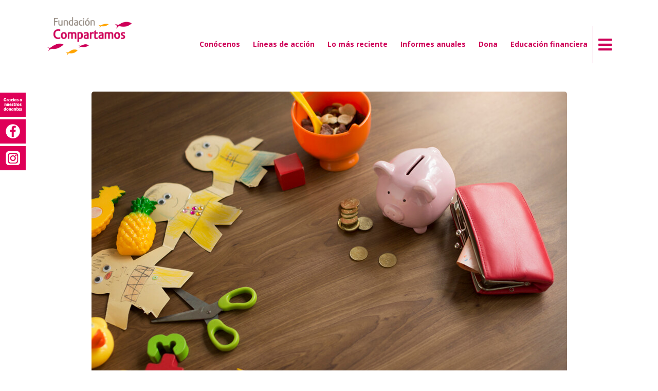

--- FILE ---
content_type: text/html; charset=UTF-8
request_url: https://www.fundacioncompartamos.org.mx/Fundacion/educacion-financiera/formando-mujeres-financieras
body_size: 9666
content:
<!DOCTYPE html>
<html lang="es-MX" prefix="og: http://ogp.me/ns#" >
<head>
<meta charset="utf-8">
<meta name="theme-color" content="#b10247">
<meta name="msapplication-navbutton-color" content="#b10247">
<meta name="apple-mobile-web-app-status-bar-style" content="#b10247">
<meta name="viewport" content="width=device-width, initial-scale=1.0">
<base href="https://www.fundacioncompartamos.org.mx/Fundacion/educacion-financiera/formando-mujeres-financieras/!ut/p/z0/04_Sj9CPykssy0xPLMnMz0vMAfIjo8zi_fzdTTy8LYwMLA1NzAwCQ8x8fQMCHI0MXMz1C7IdFQFMUe_4/"><!--link rel="canonical" href="https://www.fundacioncompartamos.org.mx/Fundacion/educacion-financiera/formando-mujeres-financieras"-->
<title>Z6_NOG4HK82091460QT6MMPPA20D7</title>
<link rel="icon" href="/contenthandler/!ut/p/digest!JnecS20XWpI9OaaqZPK8bQ/dav/fs-type1/themes/Fundacion2019/images/favicon.ico" type="image/x-icon"/>
<link href="/contenthandler/!ut/p/digest!JnecS20XWpI9OaaqZPK8bQ/dav/fs-type1/themes/Fundacion2019/images/favicon.ico" rel="shortcut icon" type="image/x-icon">
<meta property="og:locale" content="es_ES">
<meta property="og:type" content="website">
<meta property="og:title" content='Z6_NOG4HK82091460QT6MMPPA20D7'>

<meta name="keywords" content='' />
<meta name="description" content=''>
<meta property="og:description" content='' />

<link href="https://fonts.googleapis.com/css?family=Open+Sans:400,400i,700,700i" rel="stylesheet">
<link rel="stylesheet" href="/contenthandler/!ut/p/digest!JnecS20XWpI9OaaqZPK8bQ/dav/fs-type1/themes/Fundacion2019/css/fonts/bree/stylesheet.css">

<link rel="stylesheet" href="/contenthandler/!ut/p/digest!JnecS20XWpI9OaaqZPK8bQ/dav/fs-type1/themes/Fundacion2019/css/default/theme.css" />
<link rel="stylesheet" href="/contenthandler/!ut/p/digest!JnecS20XWpI9OaaqZPK8bQ/dav/fs-type1/themes/Fundacion2019/css/default/contenido.css" />
<link rel="stylesheet" href="/contenthandler/!ut/p/digest!JnecS20XWpI9OaaqZPK8bQ/dav/fs-type1/themes/Fundacion2019/css/default/gallery.css" />
<!--link id="com.ibm.lotus.NavStateUrl" rel="alternate" href="/Fundacion/educacion-financiera/formando-mujeres-financieras" />
<link rel="bookmark" title='Z6_NOG4HK82091460QT6MMPPA20D7' href='/Fundacion/educacion-financiera/formando-mujeres-financieras' hreflang="en"/>
<meta property="og:url" content="https://www.compartamos.com.mx/Fundacion/educacion-financiera/formando-mujeres-financieras" /--><link rel="stylesheet" href="/contenthandler/!ut/p/digest!eHSeH9YASgykBMNLhLgXfA/sp/mashup:ra:collection?soffset=0&amp;eoffset=17&amp;themeID=ZJ_NOG4HK820HG730QDVNCPVLIMF7&amp;locale=en&amp;mime-type=text%2Fcss&amp;lm=1699082194000&amp;entry=wp_toolbar_common__0.0%3Ahead_css&amp;entry=wp_analytics_aggregator__0.0%3Ahead_css&amp;entry=wp_status_bar__0.0%3Ahead_css&amp;entry=wp_dialog_css__0.0%3Ahead_css&amp;entry=wp_theme_portal_85__0.0%3Ahead_css&amp;entry=wp_portlet_css__0.0%3Ahead_css&amp;entry=wp_draft_page_ribbon__0.0%3Ahead_css&amp;entry=wp_toolbar_projectmenu__0.0%3Ahead_css&amp;entry=wp_toolbar_common_actionbar__0.0%3Ahead_css&amp;entry=wp_toolbar_sitepreview__0.0%3Ahead_css&amp;entry=wp_toolbar_logo__0.0%3Ahead_css&amp;entry=wp_simple_contextmenu_css__0.0%3Ahead_css&amp;entry=wp_toolbar_actionbar__0.0%3Ahead_css&amp;entry=wp_ic4_wai_resources__0.0%3Ahead_css&amp;entry=wp_toolbar_moremenu__0.0%3Ahead_css&amp;entry=wp_oob_sample_styles__0.0%3Ahead_css" type="text/css"/><link rel="alternate" id="head_css_deferred" href="/contenthandler/!ut/p/digest!eHSeH9YASgykBMNLhLgXfA/sp/mashup:ra:collection?soffset=0&amp;eoffset=7&amp;themeID=ZJ_NOG4HK820HG730QDVNCPVLIMF7&amp;locale=en&amp;mime-type=text%2Fcss&amp;lm=1696433778000&amp;entry=wp_contextmenu_css__0.0%3Ahead_css&amp;entry=wp_federated_documents_picker__0.0%3Ahead_css&amp;entry=wcm_inplaceEdit__0.0%3Ahead_css&amp;entry=wp_analytics_tags__0.0%3Ahead_css&amp;entry=wp_dnd_css__0.0%3Ahead_css&amp;entry=wp_content_targeting_cam__0.0%3Ahead_css&amp;deferred=true"/><script type="text/javascript">var djConfig={"baseUrl":"/portal_dojo/v1.9/dojo/","locale":"en","isDebug":false,"debugAtAllCosts":false,"parseOnLoad":false,"afterOnLoad":false,"has":{"dojo-bidi":true},"modulePaths":{"com":"/themeModules/js/com","ibm":"/themeModules/js/ibm","pagebuilder":"/themeModules/modules/pagebuilder/js","portalclient":"/themeModules/modules/portalclient/js","asa":"/themeModules/modules/asa/js","contentmapping":"/themeModules/modules/contentmapping/js","federation":"/themeModules/modules/federation/js"}};djConfig.locale=djConfig.locale.replace(/_/g, "-").replace(/iw/, "he").toLowerCase();(function(){if (typeof(wpModules) == 'undefined') wpModules = {}; if (typeof(wpModules.state) == 'undefined') wpModules.state = {}; if (typeof(wpModules.state.page) == 'undefined') wpModules.state.page = {};wpModules.state.page._initial=[{"nsuri":"http://www.ibm.com/xmlns/prod/websphere/portal/publicparams","name":"selection","value":["Z6_NOG4HK82091460QT6MMPPA20D7"]},{"nsuri":"http://www.ibm.com/xmlns/prod/websphere/portal/publicparams","name":"labelMappings","value":["Z6_000000000000000000000000A0","Z6_NOG4HK82091460QT6MMPPA20D7","Z6_NOG4HK82091460QT6MMPPA20D7","Z6_000000000000000000000000A0"]},{"nsuri":"http://www.ibm.com/xmlns/prod/websphere/portal/publicparams","name":"expansions","value":["Z6_000000000000000000000000A0","Z6_HP842A80P0DK30QPND30U62MI6","Z6_HP842A80P8MC40QAIQ846O3650"]}];wpModules.state.page.selectionPath=['Z6_000000000000000000000000A0','Z6_HP842A80P8MC40QAIQ846O3650','Z6_HP842A80P0DK30QPND30U62MI6','Z6_NOG4HK82091460QT6MMPPA20D7'];wpModules.state.page.supportsEditMode=true;wpModules.state.page.supportsToolbar=true;wpModules.state.page.path='';wpModules.state.page.protectedPath='/myportal';wpModules.state.page.publicPath='';})();</script><script type="text/javascript" src="/contenthandler/!ut/p/digest!IPJAJrprzIfVK6B2LXJ4NA/mashup/ra:collection?themeID=ZJ_NOG4HK820HG730QDVNCPVLIMF7&amp;locale=en&amp;mime-type=text%2Fjavascript&amp;lm=1753494135000&amp;entry=wp_client_main__0.0%3Ahead_js&amp;entry=wp_client_ext__0.0%3Ahead_js&amp;entry=wp_client_logging__0.0%3Ahead_js&amp;entry=wp_client_tracing__0.0%3Ahead_js&amp;entry=wp_modules__0.0%3Ahead_js&amp;entry=wp_state_page__0.0%3Ahead_js&amp;entry=wp_photon_dom__0.0%3Ahead_js&amp;entry=wp_dialog_util__0.0%3Ahead_js&amp;entry=wp_toolbar_common__0.0%3Ahead_js&amp;entry=wp_analytics_aggregator__0.0%3Ahead_js&amp;entry=wp_a11y__0.0%3Ahead_js&amp;entry=wp_dialog_draggable__0.0%3Ahead_js&amp;entry=wp_dialog_main__0.0%3Ahead_js&amp;entry=wp_theme_portal_85__0.0%3Ahead_js&amp;entry=wp_theme_utils__0.0%3Ahead_js&amp;entry=wp_toolbar_viewframe_validator__0.0%3Ahead_js"></script><link rel="alternate" id="head_js_deferred" href="/contenthandler/!ut/p/digest!IPJAJrprzIfVK6B2LXJ4NA/mashup/ra:collection?themeID=ZJ_NOG4HK820HG730QDVNCPVLIMF7&amp;locale=en&amp;mime-type=text%2Fjavascript&amp;lm=1696433778000&amp;entry=dojo_19__0.0%3Ahead_js&amp;entry=dojo_app_19__0.0%3Ahead_js&amp;entry=dojo_dom_19__0.0%3Ahead_js&amp;entry=dojo_dnd_basic_19__0.0%3Ahead_js&amp;entry=dojo_fx_19__0.0%3Ahead_js&amp;entry=dojo_data_19__0.0%3Ahead_js&amp;entry=dojo_dnd_ext_19__0.0%3Ahead_js&amp;entry=dojo_selector_lite_19__0.0%3Ahead_js&amp;entry=dijit_19__0.0%3Ahead_js&amp;entry=dijit_layout_basic_19__0.0%3Ahead_js&amp;entry=dojox_layout_basic_19__0.0%3Ahead_js&amp;entry=dijit_menu_19__0.0%3Ahead_js&amp;entry=dojo_fmt_19__0.0%3Ahead_js&amp;entry=dijit_form_19__0.0%3Ahead_js&amp;entry=wp_client_selector__0.0%3Ahead_js&amp;entry=dijit_tree_19__0.0%3Ahead_js&amp;entry=dijit_layout_ext_19__0.0%3Ahead_js&amp;entry=wp_dnd_namespace__0.0%3Ahead_js&amp;entry=wp_dnd_source__0.0%3Ahead_js&amp;entry=wp_dnd_util__0.0%3Ahead_js&amp;entry=wp_contextmenu_js__0.0%3Ahead_js&amp;entry=wcm_inplaceEdit__0.0%3Ahead_js&amp;entry=wp_client_dnd__0.0%3Ahead_js&amp;entry=wp_dnd_target__0.0%3Ahead_js&amp;deferred=true"/><link id="TRFnvosvMm7" rel="alternate" href="https://www.fundacioncompartamos.org.mx/Fundacion/educacion-financiera/formando-mujeres-financieras/!ut/p/z0/04_Sj9CPykssy0xPLMnMz0vMAfIjo8zi_fzdTTy8LYwMLA1NzAwCQ8x8fQMCHI0MXMz1C7IdFQFMUe_4/"><script type="text/javascript">(function() {
	var element = document.getElementById("TRFnvosvMm7");
	if (element) {
		wpModules.theme.WindowUtils.baseURL.resolve(element.href);
	}
}());</script><style id="layout-wstate-styles"></style><!-- Google Tag Manager -->
  <script>(function(w,d,s,l,i){w[l]=w[l]||[];w[l].push({'gtm.start':
  new Date().getTime(),event:'gtm.js'});var f=d.getElementsByTagName(s)[0],
  j=d.createElement(s),dl=l!='dataLayer'?'&l='+l:'';j.async=true;j.src=
  'https://www.googletagmanager.com/gtm.js?id='+i+dl;f.parentNode.insertBefore(j,f);
  })(window,document,'script','dataLayer','GTM-KMBNWNNQ');</script>
  <!-- End Google Tag Manager -->

</head>

<body class="template-index">
  <!-- Google Tag Manager (noscript) -->
     <noscript><iframe src="https://www.googletagmanager.com/ns.html?id=GTM-KMBNWNNQ"
    height="0" width="0" style="display:none;visibility:hidden"></iframe></noscript>
   <!-- End Google Tag Manager (noscript) -->
   
  <div id="page" >
    <header>
      <!-- site toolbar -->
      <div id="site-header" >
        <!--div class="pre-head">
	  <div class="container">
		<div class="row justify-content-end ">
			<div class="col-12">&nbsp;</div>
		</div>
	  </div>
  </div--><div class="header">
          <div class="container">
            <div class="row align-items-center" >
              
	<div class="col-8 col-md-4 col-lg-2 logo">
		<a href="/Fundacion" title="Ir al inicio Fundaci&oacute;n Compartamos">
		  <img src="/contenthandler/!ut/p/digest!JnecS20XWpI9OaaqZPK8bQ/dav/fs-type1/themes/Fundacion2019/images/FundacionCompartamos.png" class="logo" alt="Fundaci&oacute;n Compartamos" />
		</a>
	</div>
<div class="col-4 col-md-9 col-lg-10 menu-col">
                <div class="row no-gutters align-items-center justify-content-end">
                  
<div class="col-md-11 d-none d-lg-block">

        <nav class="wpthemePrimaryNav" aria-label="Portal Application" role="navigation">
			  <ul class="header-menu nav justify-content-end wpthemeNavList">
                
                    <li class="nav-item doublespace">
						
                        <a href="/Fundacion/conocenos" target="_self" class=" ">
                            Conócenos
                        </a>
						
						<ul class="sub-menu">
						  
							<li class="nav-item ">
								
								<a title="Sumamos a los ODS" href="/Fundacion/conocenos/sumamos-ods" class=" ">
								Sumamos a los ODS
								</a>
								
							</li>
						  
						</ul>
						
                    </li>
					
                    <li class="nav-item doublespace">
						
                        <a href="/Fundacion/lineas-de-accion" target="_self" class=" ">
                            Líneas de acción
                        </a>
						
						<ul class="sub-menu">
						  
							<li class="nav-item ">
								
								<a title="Educación" href="/Fundacion/lineas-de-accion/educacion" class=" ">
								Educación
								</a>
								
							</li>
						  
							<li class="nav-item ">
								
								<a title="Primera Infancia" href="/Fundacion/lineas-de-accion/ninos-pequenos" class=" ">
								Primera Infancia
								</a>
								
									<ul class="sub-menu">
										
										  <li class="nav-item ">
											
											<a title="Z6_NOG4HK82098O80QJABT0VE1SI6" href="/Fundacion/lineas-de-accion/ninos-pequenos/cuida-sus-emociones" class=" ">
											Z6_NOG4HK82098O80QJABT0VE1SI6
											</a>
											
										  </li>
										
										  <li class="nav-item ">
											
											<a title="Z6_NOG4HK82098O80QJABT0VE1E91" href="/Fundacion/lineas-de-accion/ninos-pequenos/relacion-con-otros" class=" ">
											Z6_NOG4HK82098O80QJABT0VE1E91
											</a>
											
										  </li>
										
										  <li class="nav-item ">
											
											<a title="Z6_NOG4HK82098O80QJABT0VE1UD0" href="/Fundacion/lineas-de-accion/ninos-pequenos/desarrolla-su-mente" class=" ">
											Z6_NOG4HK82098O80QJABT0VE1UD0
											</a>
											
										  </li>
										
										  <li class="nav-item ">
											
											<a title="Desarrolla su cuerpo" href="/Fundacion/lineas-de-accion/ninos-pequenos/desarrolla-su-cuerpo" class=" ">
											Desarrolla su cuerpo
											</a>
											
										  </li>
										
										  <li class="nav-item ">
											
											<a title="Impulsa su creatividad" href="/Fundacion/lineas-de-accion/ninos-pequenos/impulsa-su-creatividad" class=" ">
											Impulsa su creatividad
											</a>
											
										  </li>
										
									</ul>
								
							</li>
						  
							<li class="nav-item ">
								
								<a title="Nuestros donantes" href="/Fundacion/lineas-de-accion/nuestros-donantes" class=" ">
								Nuestros donantes
								</a>
								
									<ul class="sub-menu">
										
										  <li class="nav-item ">
											
											<a title="Nuestro boletín a donantes" href="/Fundacion/lineas-de-accion/nuestros-donantes/boletin" class=" ">
											Nuestro boletín a donantes
											</a>
											
										  </li>
										
										  <li class="nav-item ">
											
											<a title="Organizaciones apoyadas" href="https://www.fundacioncompartamos.org.mx/wcm/connect/5ce648fa-fbc5-4451-b7f1-a4c8f8756247/Lista+Organizaciones+Convocatoria+16.pdf?MOD=AJPERES" class=" ">
											Organizaciones apoyadas
											</a>
											
										  </li>
										
										  <li class="nav-item ">
											
											<a title="Z6_HP842A80P8MC40QAIQ846O3M05" href="/Fundacion/lineas-de-accion/nuestros-donantes/resultados-convocatorias" class=" ">
											Z6_HP842A80P8MC40QAIQ846O3M05
											</a>
											
										  </li>
										
										  <li class="nav-item ">
											
											<a title="Convocatoria por la Educación y Primera Infancia" href="/Fundacion/lineas-de-accion/nuestros-donantes/convocatoria-por-la-educacion" class=" ">
											Convocatoria por la Educación y Primera Infancia
											</a>
											
										  </li>
										
									</ul>
								
							</li>
						  
							<li class="nav-item ">
								
								<a title="Contingencias" href="/Fundacion/lineas-de-accion/contingencias" class=" ">
								Contingencias
								</a>
								
							</li>
						  
							<li class="nav-item ">
								
								<a title="Voluntariado" href="/Fundacion/lineas-de-accion/voluntariado" class=" ">
								Voluntariado
								</a>
								
							</li>
						  
						</ul>
						
                    </li>
					
                    <li class="nav-item doublespace">
						
                        <a href="/Fundacion/lo-mas-reciente" target="_self" class=" ">
                            Lo más reciente
                        </a>
						
                    </li>
					
                    <li class="nav-item doublespace">
						
                        <a href="/Fundacion/informes-anuales" target="_self" class=" ">
                            Informes anuales
                        </a>
						
                    </li>
					
                    <li class="nav-item doublespace">
						
                        <a href="/Fundacion/dona" target="_self" class=" ">
                            Dona
                        </a>
						
						<ul class="sub-menu">
						  
							<li class="nav-item ">
								
								<a title="Por los niños en abandono" href="/Fundacion/dona/por-los-ninos-en-abandono" class=" ">
								Por los niños en abandono
								</a>
								
							</li>
						  
							<li class="nav-item ">
								
								<a title="Dona en línea " href="https://www.ayuda.fundacioncompartamos.org.mx/causas" class=" ">
								Dona en línea 
								</a>
								
							</li>
						  
						</ul>
						
                    </li>
					
                    <li class="nav-item doublespace cgSelected">
						
                        <a href="/Fundacion/educacion-financiera" target="_self" class=" ">
                            Educación financiera
                        </a>
						
                    </li>
					
            </ul>
        </nav>

</div>

	<div class="col-md-0 no-padding">
		<div class="row no-gutters text-center secondary-nav justify-content-end align-items-center">
			<div class="col-6"></div>
			<div id="wpthemeMobileSearchBoxSource"><div></div></div>
			<div id="wpthemeMobileSearchBox"><div></div></div>
			<div class="big-menu" >
			  <a role="button" class="wpthemeNavToggleBtn" aria-label="Display Navigation" title="Display Navigation" href="javascript:;" onclick="wptheme.toggleMobileNavRoot('wpthemeNavRoot','wpthemeNavCollapsed','Display Navigation','Hide Navigation','wpthemeNavRoot','/contenthandler/!ut/p/digest!P1jHL6ZnFU-TjKS9o8MOmQ/res//Fundacion2019/themes/html/dynamicSpots/mobileNavigationFeed.jsp?selectionPathIDs=Z6_000000000000000000000000A0%20Z6_HP842A80P8MC40QAIQ846O3650%20Z6_HP842A80P0DK30QPND30U62MI6%20Z6_NOG4HK82091460QT6MMPPA20D7&amp;showHiddenPages=false&amp;currentPageID=Z6_NOG4HK82091460QT6MMPPA20D7',false,'Z6_HP842A80P8MC40QAIQ846O3650','Z6_000000000000000000000000A0 Z6_HP842A80P8MC40QAIQ846O3650 Z6_HP842A80P0DK30QPND30U62MI6 Z6_NOG4HK82091460QT6MMPPA20D7',0); if (!event) {if (window.event) event = window.event;} if (event) {if (event.preventDefault) event.preventDefault(); if (event.stopPropagation) event.stopPropagation(); if (event.cancel != null) event.cancel = true; if (event.cancelBubble != null) event.cancelBubble = true;}" id="wpthemeNavRootLink">
				<span class="wpthemeAltText" id="wpthemeNavRootAccess">Display Navigation</span>
				<div class="menu-icon"><i class="fa fa-bars"></i></div>
			</a></div>
        </div>
	</div>
</div>
              </div>
            </div>
          </div>
        </div>
        <div id="search-wrap" >
            <div class="container">
                <div class="search">
                    </div>
            </div>
        </div>
      </div>
    </header>
    <div class="wpthemeMainContent" role="main" aria-label="Fundación Compartamos">
      <div style="display:none" id="portletState">{}</div><div id="layoutContainers" class="wpthemeLayoutContainers wpthemeLayoutContainersHidden" >                    
        <div class="hiddenWidgetsDiv">
	<!-- widgets in this container are hidden in the UI by default -->
	<div class='component-container wpthemeFull ibmDndRow wpthemeCol12of12 hiddenWidgetsContainer id-Z7_1PBOIL0HNT2RH3GO4OB39F1ED2' name='ibmHiddenWidgets' ></div><div style="clear:both"></div>
</div>
<!-- this layout has two equally sized columns -->
<div class="wptheme2Col wpthemeEqual">
	<div class='component-container wpthemeLeft wpthemePrimaryContainer wpthemeCol ibmDndColumn wpthemeCol6of12 wpthemeMedium id-Z7_HV6RGA74G9RD2GB31FNMFPIT13' name='ibmMainContainer' ><div class='component-control id-Z7_NOG4HK82091460QT6MMPPA20J5' ><span id="Z7_NOG4HK82091460QT6MMPPA20J5"></span><section class="ibmPortalControl wpthemeControl wpthemeHidden a11yRegionTarget" role="region">

	
	
	<div class="asa.portlet asa-hidden" id="asa.portlet.Z7_NOG4HK82091460QT6MMPPA20J5">
		<span class="asa.portlet.id">Z7_NOG4HK82091460QT6MMPPA20J5</span>

		

	</div>
	
<!-- start header markup -->
	<header class="wpthemeControlHeader" role="banner" aria-label="Skin header">
		<div class="wpthemeInner">
			<h2>
				<img class="dndHandle" draggable="true" ondragstart="wpModules.dnd.util.portletDragStart(event, this, this.parentNode, 30, 0);"
				ondragend="wpModules.dnd.util.portletDragEnd(event);" 
				src="[data-uri]" alt=""/>
				<!-- lm-dynamic-title node marks location for dynamic title support -->
 				<span class="lm-dynamic-title asa.portlet.title a11yRegionLabel">PT2-formando-mujeres-financieras</span>
			</h2>
			<a aria-haspopup="true" aria-label="Display content menu" role="button" href="javascript:;" class="wpthemeIcon wpthemeMenuFocus contextMenuInSkinIcon" style="display:none" tabindex="0">
				<span title="Display content menu"><img aria-label="Display content menu" alt="" src="[data-uri]"></span>
				<span class="wpthemeAltText">Component Action Menu</span>
				<!-- start CAM template -->
				<span class="wpthemeMenu" data-positioning-handler="horizontallyCenteredBelow">
					<div class="wpthemeMenuBorder">
						<!-- define the menu item template inside the "ul" element.  only "css-class", "description", and "title" are handled by the theme's sample javascript. -->
						<ul class="wpthemeMenuDropDown wpthemeTemplateMenu" role="menu">
							<li class="${css-class}" role="menuitem" tabindex="-1"><span
								class="wpthemeMenuText">${title}</span></li>
						</ul>
						<div class="verticalMenuPointer pointer"></div>
					</div> <!-- Template for loading -->
					<div class="wpthemeMenuLoading wpthemeTemplateLoading">${loading}</div>
					<!-- Template for submenu -->
					<div class="wpthemeAnchorSubmenu wpthemeTemplateSubmenu">
						<div class="wpthemeMenuBorder wpthemeMenuSubmenu">
							<ul id="${submenu-id}" class="wpthemeMenuDropDown"
								role="menu">
								<li role="menuitem" tabindex="-1"></li>
							</ul>
						</div>
					</div>
				</span>
				<!-- end CAM template -->
			</a>
			<a aria-haspopup="true" aria-label="Display portlet menu" role="button" href="javascript:;" class="wpthemeIcon wpthemeMenuFocus" tabindex="0"
                onclick="if (typeof wptheme != 'undefined') wptheme.contextMenu.init({ 'node': this, menuId: 'skinAction', jsonQuery: {'navID':ibmCfg.portalConfig.currentPageOID,'windowID':wptheme.getWindowIDFromSkin(this)}, params: {'alignment':'right'}});"
				onkeydown="javascript:if (typeof i$ != 'undefined' &amp;&amp; typeof wptheme != 'undefined') {if (event.keyCode ==13 || event.keyCode ==32 || event.keyCode==38 || event.keyCode ==40) {wptheme.contextMenu.init(this, 'skinAction', {'navID':ibmCfg.portalConfig.currentPageOID,'windowID':wptheme.getWindowIDFromSkin(this)}); return false;}}">
				<span title="Display portlet menu"><img aria-label="Display portlet menu" alt="" src="[data-uri]"></span>
				<span class="wpthemeAltText">Actions</span>
			</a>
		</div>
	</header>
	
	<div class="wpthemeControlBody wpthemeOverflowAuto wpthemeClear"> <!-- lm:control dynamic spot injects markup of layout control -->
	<!-- asa.overlay marks the node that the AsaOverlayWidget will be placed in -->
		<div class="wpthemeASARelPosition">
			<div class="analytics.overlay" ></div>
		</div>
		







































    
    

    
    

    
    
    





    
    
        
            
            <link rel="stylesheet" href="/contenthandler/!ut/p/digest!XzWpHd4WWNGJyUWtkUvndg/dav/fs-type1/themes/Fundacion2019/css/primInf/primInf.css?v=1.0.0" />

<div id="content">
	<div class="blog-content single">
		<div class="container">
			<div class="article entry"  id="e6614a11-21f6-4ad8-b8a3-fdd1d4322538">
				<div class="row justify-content-center no-gutters">
					<div class="col-lg-10">
						<div class="content" itemprop="mainEntityOfPage">
							<div class="entry-content">
								<p class="text-center">
								
								<img src="/wcm/connect/3353fb22-343e-4eae-baea-c9bd268ec833/1+imgInternaArticulo+EF+3.jpg?MOD=AJPERES&amp;CACHEID=ROOTWORKSPACE-3353fb22-343e-4eae-baea-c9bd268ec833-ns2OrFy" alt="" width="925" height="560" />
								          
								</p>
								<p class="text-center viHide">
									<iframe id="ifrm" width="800px" height="400px" src="https://www.youtube.com/embed/" frameborder="0" allow="autoplay; encrypted-media" allowfullscreen="" style="margin:auto;"></iframe>								
								</p>
								

								<h1 class="text-center entry-title">
								
								   
								  
								</h1>
								
								
									<h1 class="text-center entry-title" dir="ltr">Formando Mujeres Financieras</h1>

<p dir="ltr">AMIS y Condusef fortalecen habilidades financieras de las mujeres con Proyecto Minera. Se compone de cuatro cursos en línea:</p>

<ul dir="ltr">
	<li>¿Dónde estoy parada? (presupuesto, ingresos y gastos)</li>
	<li>¿Qué quiero lograr? (ahorro)</li>
	<li>¿Es aliado o enemigo? (crédito)</li>
	<li>¿Estoy preparada ante imprevistos? (seguros)</li>
</ul>

								

								
									
								 
									<div>
										<a href="https://amiseducacionfinanciera.com.mx/" target="_blank">
										
											Estos cursos están disponibles para ti, sin costo en la siguiente liga, solo tienes que registrarte y listo. Da clic aquí 
										 
										</a>
										
									</div>	
									<div>	
										<a href="" target="_blank">
										
											
										 
										</a>
										
									</div>	
									<div>	
										<a href="" target="_blank">
										
											
										 
										</a>
										
									</div>	
									<div>	
										<a href="" target="_blank">
										
											
										 
										</a>
										
										
									</div>			
									<div>	
										<a href="" target="_blank">
										
											
										 
										</a>
										
										
									</div>	
									<div>	
										<a href="" target="_blank">
										
											
										 
										</a>
										
										
									</div>	
									<div>	
										<a href="" target="_blank">
										
											
										 
										</a>
										
										
									</div>	
									<div>	
										<a href="" target="_blank">
										
											
										 
										</a>
										
										
									</div>	
									<div>	
										<a href="" target="_blank">
										
											
										 
										</a>
										
										
									</div>	
							</div>
						</div>
					</div>
				</div>
			</div>
		</div>
	</div>
</div>

        
        
    

    
        





        







    
<div class="wpthemeClear"></div>
	</div>
</section></div></div><div class='component-container wpthemeLeft wpthemeCol wpthemeSecondaryContainer ibmDndColumn wpthemeCol6of12 wpthemeMedium id-Z7_DUTOBSQBJ4QJPK890GJ4TV2835' name='secondary' ></div></div>
<div class="wpthemeClear"></div>
      </div>
    </div>
    <div class="wpthemeClear"></div>
    

<footer>
<div id="site-footer">    
  <div class="wrap-sub-footer">
    <div class="third-row clear ">
	  <div class="container">
		<div class="row no-gutters margin-normal">
	     <div class="footer-redes"><strong class="pink">S&iacute;guenos en redes sociales:</strong></div>
		 <div class="footer-redes" >
            <nav>
			  <ul id="cgsocilamedia" class="social footer-nav nav justify-content-center"  >
		
				    <li class=" " style="display: none;">
				      <a href="#" title="Donantes" target="blank">
					  <!--i class=""></i-->
					  <img src="/contenthandler/!ut/p/digest!XzWpHd4WWNGJyUWtkUvndg/dav/fs-type1/themes/Fundacion2019/images/">
					  </a>
					</li>
				
				    <li class=" " >
				      <a href="https://www.facebook.com/FundacionCompartamosMx" title="Facebook" target="blank">
					  <!--i class="fab fa-facebook-f"></i-->
					  <img src="/contenthandler/!ut/p/digest!XzWpHd4WWNGJyUWtkUvndg/dav/fs-type1/themes/Fundacion2019/images/fb-footer.png">
					  </a>
					</li>
				
				    <li class=" " >
				      <a href="https://www.instagram.com/fundacioncompartamosmx/" title="Instagram" target="blank">
					  <!--i class="fab fa-instagram"></i-->
					  <img src="/contenthandler/!ut/p/digest!XzWpHd4WWNGJyUWtkUvndg/dav/fs-type1/themes/Fundacion2019/images/ht-footer.png">
					  </a>
					</li>
				
				    <li class=" " >
				      <a href="https://www.youtube.com/channel/UCHSolKJW2TX-lqX-yqFURjg" title="Youtube" target="blank">
					  <!--i class="fab fa-twitter"></i-->
					  <img src="/contenthandler/!ut/p/digest!XzWpHd4WWNGJyUWtkUvndg/dav/fs-type1/themes/Fundacion2019/images/yt-footer.png">
					  </a>
					</li>
				
			  </ul>
			  <ul id="socilaFloat" style="display:hide" >
		
				    <li class=" " >
				      <a href="#" title="Donantes" target="blank">
					  <!--i class=""></i-->
					  <img src="/contenthandler/!ut/p/digest!XzWpHd4WWNGJyUWtkUvndg/dav/fs-type1/themes/Fundacion2019/images/txt-float.png">
					  </a>
					</li>
				
				    <li class=" " >
				      <a href="https://www.facebook.com/FundacionCompartamosMx" title="Facebook" target="blank">
					  <!--i class="fab fa-facebook-f"></i-->
					  <img src="/contenthandler/!ut/p/digest!XzWpHd4WWNGJyUWtkUvndg/dav/fs-type1/themes/Fundacion2019/images/fb-float.png">
					  </a>
					</li>
				
				    <li class=" " >
				      <a href="https://www.instagram.com/fundacioncompartamosmx/" title="Instagram" target="blank">
					  <!--i class="fab fa-instagram"></i-->
					  <img src="/contenthandler/!ut/p/digest!XzWpHd4WWNGJyUWtkUvndg/dav/fs-type1/themes/Fundacion2019/images/ht-float.png">
					  </a>
					</li>
				
				    <li class=" " style="display: none;">
				      <a href="https://www.youtube.com/channel/UCHSolKJW2TX-lqX-yqFURjg" title="Youtube" target="blank">
					  <!--i class="fab fa-twitter"></i-->
					  <img src="/contenthandler/!ut/p/digest!XzWpHd4WWNGJyUWtkUvndg/dav/fs-type1/themes/Fundacion2019/images/">
					  </a>
					</li>
				
			  </ul>
            </nav>
			  
		  </div>
		  <div class="footer-redes"><strong>Fundaci&oacute;n Compartamos</strong></div>
        </div>
	    <div class="row">
		  <nav >
		    <ul class="footer-nav nav ">

		
			<li class="col-md-6 col-lg-5 text-center text-lg-left ">
				
					<a href="/Fundacion" title="Inicio" target="_blank" class=" ">
                        Inicio
                    </a>
					
			 </li>
		  
			<li class="col-md-6 col-lg-4 text-center text-lg-left ">
				
					<a href="/Fundacion/sitemap" title="Mapa del sitio" target="_self" class=" ">
                        Mapa del sitio
                    </a>
					
			 </li>
		  
			<li class="col-md-6 col-lg-3 text-center text-lg-left ">
				
					<a href="/Fundacion/lineas-de-accion/educacion" title="Líneas de acción" target="_self" class=" ">
                        Líneas de acción
                    </a>
					
			 </li>
		  
			<li class="col-md-6 col-lg-5 text-center text-lg-left ">
				
					<a href="/Fundacion/privacidad" title="Avisos de privacidad" target="_self" class=" ">
                        Avisos de privacidad
                    </a>
					
			 </li>
		  
			<li class="col-md-6 col-lg-4 text-center text-lg-left ">
				
					<a href="https://convocatoriafundaciongentera.org/Gentera/" title="Plataforma digital para Insitituciones" target="_blank" class=" ">
                        Plataforma digital para Insitituciones
                    </a>
					
			 </li>
		  
			<li class="col-md-6 col-lg-3 text-center text-lg-left ">
				
					<a href="/Fundacion/lo-mas-reciente" title="Noticias" target="_blank" class=" ">
                        Noticias
                    </a>
					
			 </li>
		  
			<li class="col-md-6 col-lg-5 text-center text-lg-left ">
				
					<a href="/Fundacion/privacidad/tips-privacidad" title="Tips protección de datos personales" target="_self" class=" ">
                        Tips protección de datos personales
                    </a>
					
			 </li>
		  
			<li class="col-md-6 col-lg-4 text-center text-lg-left ">
				
					<a href="/Fundacion/conocenos" title="Conócenos" target="_self" class=" ">
                        Conócenos
                    </a>
					
			 </li>
		  
			<li class="col-md-6 col-lg-3 text-center text-lg-left ">
				
					<a href="/Fundacion/informes-anuales" title="Informes anuales" target="_self" class=" ">
                        Informes anuales
                    </a>
					
			 </li>
		  

            </ul>
          </nav>
        </div>
		<div class="text-center margin-double">Fundaci&oacute;n Compartamos es una marca resgistrada propiedad de <a href="https://www.gentera.com.mx/gentera/" target="_blank">Gentera S.A.B. de C.V.</a> Cont&aacute;ctanos en: <a href="mailto:contacto@fundacioncompartamos.org.mx">contacto@fundacioncompartamos.org.mx</a></div>
	  </div>
	</div>
  </div>
</div>
</footer>
<div id="full-menu">
	<div class="full-wrap">
		<div class="box box-left"></div>
		<div class="box box-top"></div>
		<div class="box box-bottom"></div>
		<div class="box box-right">
			<a role="button" class="wpthemeNavToggleBtn" aria-label="Display Navigation" title="Display Navigation" href="javascript:;" onclick="wptheme.toggleMobileNavRoot('wpthemeNavRoot','wpthemeNavCollapsed','Display Navigation','Hide Navigation','wpthemeNavRoot','',false,'','',0); " id="wpthemeNavRootLink">
				<span class="close-menu"><i class="fa fa-times" ></i></span>
			</a>
		</div>
		<div class="wrap">
			<div class="container">
				<div class="content row align-items-center" >
					<div class="col" >
						<div class="row justify-content-center align-items-center">
							<div class="col-md-4 text--lg-center" >
								<div class="logo">
								  
									<a href="/Fundacion"><img src="/contenthandler/!ut/p/digest!JnecS20XWpI9OaaqZPK8bQ/dav/fs-type1/themes/Fundacion2019/images/FundacionCompartamos.png" alt="FundaciÃ³n Compartamos" /></a>
								  
								</div>
							</div>
							<div class="col-md-4 col-tall" >
							  <nav class="main-menu">
								
								<div class="wpthemeMobileBorder"></div>
								
								<div role="navigation" aria-expanded="false" class="wpthemeNavCollapsed wpthemeMobileNav" id="wpthemeNavRoot"></div>
							  </nav>
						   </div>
						</div>
					</div>
				</div>
			</div>
		</div>
	</div>
</div>
<link rel="stylesheet" href="/contenthandler/!ut/p/digest!JnecS20XWpI9OaaqZPK8bQ/dav/fs-type1/themes/Fundacion2019/css/fonts/fontawesome/css/fontawesome-all.min.css">
<script src="/contenthandler/!ut/p/digest!JnecS20XWpI9OaaqZPK8bQ/dav/fs-type1/themes/Fundacion2019/js/slick.min.js"></script>
<script src="/contenthandler/!ut/p/digest!JnecS20XWpI9OaaqZPK8bQ/dav/fs-type1/themes/Fundacion2019/js/home.js"></script>
<div class="wpthemeComplementaryContent" id="wpthemeComplementaryContent" role="region" aria-labelledby="wpthemeComplementaryContentText">
        <span class="wpthemeAltText" id="wpthemeComplementaryContentText" ></span>
        <script type="text/javascript" src="/contenthandler/!ut/p/digest!JnecS20XWpI9OaaqZPK8bQ/mashup/ra:collection?themeID=ZJ_NOG4HK820HG730QDVNCPVLIMF7&amp;locale=en&amp;mime-type=text%2Fjavascript&amp;lm=1766128490850&amp;entry=wp_portal__0.0%3Aconfig_config_static&amp;entry=wcm_config__0.0%3Aconfig_config_static&amp;entry=wcm_inplaceEdit__0.0%3Aconfig_config_static"></script><script type="text/javascript">i$.merge({"ibmCfg":{"themeConfig":{"themeUniqueName":"Fundacion2019","themeRootURI":"/contenthandler/!ut/p/digest!JnecS20XWpI9OaaqZPK8bQ/dav/fs-type1/themes/Fundacion2019","themeWebAppBaseURI":"/Fundacion2019/themes/html/dynamicSpots","themeWebDAVBaseURI":"dav:fs-type1/themes/Fundacion2019/","modulesWebAppBaseURI":"/themeModules","commonResourcesRootURI":"/contenthandler/!ut/p/digest!JnecS20XWpI9OaaqZPK8bQ/dav/fs-type1/common-resources","isRTL":false,"isPageRenderModeCSA":false,"portletOverridePageTitle":"Z6_NOG4HK82091460QT6MMPPA20D7","currentContentNodeOID":"Z6_NOG4HK82091460QT6MMPPA20D7","loadingImage":"css/images/loading.gif","dndSourceDefinitions":[],"categorySources":["system/WebContentCategory.json,label:shelf_socialCategory"],"styleSources":["system/CtcStyles.json"],"layoutSources":["system/CtcLayouts.json"]},"portalConfig":{"locale":"en","portalURI":"","contentHandlerURI":"/contenthandler/!ut/p/digest!qSISUiPxVcDs50R5Ep_c4g/","pocURI":"/!ut/p/z0/0wcA1NLTeQ!!/","isVirtualPortal":false,"canImpersonate":false,"themeRootURI":"/Fundacion2019/themes/html/dynamicSpots","parentPageID":"Z6_HP842A80P0DK30QPND30U62MI6","currentPageOID":"Z6_NOG4HK82091460QT6MMPPA20D7","canAnonymousUserViewCurrentPage":true,"bootstrapState":"&lt;?xml version=&#034;1.0&#034; encoding=&#034;UTF-8&#034;?&gt;&lt;root xmlns=&#034;http://www.ibm.com/xmlns/prod/websphere/portal/v6.1/portal-state&#034;&gt;&lt;state type=&#034;navigational&#034;&gt;&lt;selection selection-node=&#034;Z6_NOG4HK82091460QT6MMPPA20D7&#034;&gt;&lt;mapping src=&#034;Z6_000000000000000000000000A0&#034; dst=&#034;Z6_NOG4HK82091460QT6MMPPA20D7&#034;/&gt;&lt;mapping src=&#034;Z6_NOG4HK82091460QT6MMPPA20D7&#034; dst=&#034;Z6_000000000000000000000000A0&#034;/&gt;&lt;/selection&gt;&lt;expansions&gt;&lt;node id=&#034;Z6_HP842A80P0DK30QPND30U62MI6&#034;/&gt;&lt;node id=&#034;Z6_HP842A80P8MC40QAIQ846O3650&#034;/&gt;&lt;node id=&#034;Z6_000000000000000000000000A0&#034;/&gt;&lt;/expansions&gt;&lt;/state&gt;&lt;/root&gt;","isUserLoggedIn":false,"currentUser":"anonymous portal user","currentUserOID":"","aggregatedStyle":null,"isCurrentPageEditable":true,"wcmPageMetadata":{"contentRoot":null,"sharingScope":null},"projectUUID":null},"userName":""},"com_ibm_theme_capabilities":{"wp_toolbar_viewframe_validator":"0.0","toolbar":"8.5","wp_theme_portal_85":"0.0","wp_client_ext":"0.0","wp_oob_sample_styles":"0.0","wp_a11y":"0.0","wp_custom_page_style":"0.0","wp_simple_contextmenu_main":"0.0","wp_toolbar_informationmode":"0.0","wp_client_tracing":"0.0","wp_toolbar85":"0.0","wp_draft_page_ribbon":"0.0","wp_theme_utils":"0.0","wp_toolbar_common":"0.0","photon.dom":"1.0","wp_toolbar_sitepreview_menuactions":"0.0","wp_dialog_draggable":"0.0","getting_started_module":"0.0","analytics_aggregator":"8.0","wp_theme_skin_region":"0.0","wp_toolbar_common_actionbar":"0.0","wp_simple_contextmenu_css":"0.0","hasBaseURL":"true","wp_client_logging":"0.0","wp_portal":"0.0","wp_analytics_aggregator":"0.0","wp_ic4_wai_resources":"0.0","wp_toolbar_contextmenu":"0.0","wp_toolbar_logo":"0.0","wp_toolbar_menuactions":"0.0","wp_layout_windowstates":"0.0","wp_dialog_css":"0.0","wp_simple_contextmenu_ext":"0.0","wp_photon_dom":"0.0","wp_simple_contextmenu_templates":"0.0","wp_state_page_modes":"0.0","wp_toolbar_sitepreview":"0.0","wp_toolbar_projectmenu":"0.0","wp_toolbar_actionbar":"0.0","wp_searchbar":"0.0","wp_dynamicContentSpots_Fundacion2019":"0.0","wp_toolbar_moremenu":"0.0","wp_dialog_main":"0.0","wp_modules":"0.0","wp_hiddenpages":"0.0","wp_theme_high_contrast":"0.0","wp_client_main":"0.0","wp_theme_menus":"0.0","wp_status_bar":"0.0","wp_hiddencontent":"0.0","wp_portlet_css":"0.0","wp_toolbar_utils":"0.0","a11y":"1.0","wp_toolbar_host_view":"0.0","wp_dialog_util":"0.0","wp_state_page":"0.0","simple-contextmenu":"1.1","modules":"0.1","wp_simple_contextmenu_js":"0.0"},"com_ibm_device_class":[]});ibmCfg.portalConfig.bootstrapState=(ibmCfg.portalConfig.bootstrapState||"").replace(/&lt;/gm, '<').replace(/&gt;/gm, '>').replace(/&amp;/gm, '&').replace(/&#039;/gm, "'").replace(/&#034;/gm, '"');i$.merge({"ibmCfg":{"portalConfig":{"asaConfig":{"canViewAsaReports":"false","canViewAsaSitePromotions":"false","canCreateAsaSitePromotions":"false","canDeleteAsaSitePromotions":"false","reportConfig":{"scopes":[]}}}}});i$.merge({"ibmCfg":{"portalConfig":{"isShowHiddenPages":false}}});</script><script type="text/javascript" src="/contenthandler/!ut/p/digest!IPJAJrprzIfVK6B2LXJ4NA/mashup/ra:collection?themeID=ZJ_NOG4HK820HG730QDVNCPVLIMF7&amp;locale=en&amp;mime-type=text%2Fjavascript&amp;lm=1696433782000&amp;entry=wp_toolbar_utils__0.0%3Aconfig_js&amp;entry=wp_toolbar_menuactions__0.0%3Aconfig_js&amp;entry=wp_dialog_main__0.0%3Aconfig_js&amp;entry=wp_simple_contextmenu_js__0.0%3Aconfig_js&amp;entry=wp_simple_contextmenu_ext__0.0%3Aconfig_js&amp;entry=wp_toolbar_actionbar__0.0%3Aconfig_js&amp;entry=wp_theme_high_contrast__0.0%3Aconfig_js&amp;entry=wp_state_page_modes__0.0%3Aconfig_js&amp;entry=wp_status_bar__0.0%3Aconfig_js&amp;entry=wp_ic4_wai_resources__0.0%3Aconfig_js&amp;entry=wp_toolbar_projectmenu__0.0%3Aconfig_js&amp;entry=wp_toolbar_sitepreview_menuactions__0.0%3Aconfig_js&amp;entry=wp_toolbar_contextmenu__0.0%3Aconfig_js&amp;entry=wp_toolbar_sitepreview__0.0%3Aconfig_js&amp;entry=wp_theme_skin_region__0.0%3Aconfig_js"></script><a rel="alternate" id="config_js_deferred" href="/contenthandler/!ut/p/digest!IPJAJrprzIfVK6B2LXJ4NA/mashup/ra:collection?themeID=ZJ_NOG4HK820HG730QDVNCPVLIMF7&amp;locale=en&amp;mime-type=text%2Fjavascript&amp;lm=1766128508000&amp;entry=wp_portal_ui_utils__0.0%3Aconfig_js&amp;entry=wp_federated_documents_picker__0.0%3Aconfig_js&amp;entry=wp_liveobject_framework_core__0.0%3Aconfig_js&amp;entry=wp_skin_cam__0.0%3Aconfig_js&amp;entry=wp_dnd_main__0.0%3Aconfig_js&amp;entry=wp_contextmenu_config_lof__0.0%3Aconfig_js&amp;entry=wp_contextmenu_js__0.0%3Aconfig_js&amp;entry=wp_content_targeting_cam__0.0%3Aconfig_js&amp;entry=wp_analytics_tags__0.0%3Aconfig_js&amp;entry=wp_movecontrols__0.0%3Aconfig_js&amp;entry=wp_toolbar_controlactions__0.0%3Aconfig_js&amp;deferred=true" style="display:none"> Deferred Modules </a><span id="simpleMenuTemplate" class="wpthemeMenuLeft">
    <div class="wpthemeMenuBorder">
        <div class="wpthemeMenuNotchBorder"></div>
        <!-- define the menu item template inside the "ul" element.  only "css-class", "description", and "title" are handled by the theme's sample javascript. -->
        <ul class="wpthemeMenuDropDown wpthemeTemplateMenu" role="menu">
            <li class="${css-class}" role="menuitem" tabindex="-1"><span class="wpthemeMenuText">${title}</span>${badge}</li>
        </ul>
    </div>
    <!-- Template for loading -->
    <div class="wpthemeMenuLoading wpthemeMenuLoadingText wpthemeTemplateLoading">${loading}</div>
    <!-- Template for submenu -->
    <div class="wpthemeAnchorSubmenu wpthemeTemplateSubmenu">
        <div class="wpthemeMenuBorder wpthemeMenuSubmenu">
            <ul id="${submenu-id}" class="wpthemeMenuDropDown" role="menu"><li role="menuitem" tabindex="-1"></li></ul>
        </div>
    </div>
</span><a rel="alternate" id="config_markup_deferred" href="/contenthandler/!ut/p/digest!GU24uhCEy-QNO3Qmd2gU1w/mashup/ra:collection?themeID=ZJ_NOG4HK820HG730QDVNCPVLIMF7&amp;locale=en&amp;mime-type=text%2Fplain&amp;entry=wp_skin_cam__0.0%3Aconfig_markup&amp;entry=wp_dnd_main__0.0%3Aconfig_markup&amp;entry=wp_contextmenu_templates__0.0%3Aconfig_markup&amp;deferred=true" style="display:none"> Deferred Modules </a></div>
<script type="text/javascript" src="/_Incapsula_Resource?SWJIYLWA=719d34d31c8e3a6e6fffd425f7e032f3&ns=2&cb=2013648945" async></script></body>
</html>

--- FILE ---
content_type: text/css
request_url: https://www.fundacioncompartamos.org.mx/contenthandler/!ut/p/digest!JnecS20XWpI9OaaqZPK8bQ/dav/fs-type1/themes/Fundacion2019/css/fonts/bree/stylesheet.css
body_size: -41
content:
/*! Generated by Font Squirrel (https://www.fontsquirrel.com) on July 5, 2018 */



@font-face {
    font-family: 'bree';
    src: url('bree_regular-webfont.woff2') format('woff2'),
         url('bree_regular-webfont.woff') format('woff');
    font-weight: normal;
    font-style: normal;

}




@font-face {
    font-family: 'bree';
    src: url('bree_bold-webfont.woff2') format('woff2'),
         url('bree_bold-webfont.woff') format('woff');
    font-weight: bold;
    font-style: normal;

}

--- FILE ---
content_type: text/css
request_url: https://www.fundacioncompartamos.org.mx/contenthandler/!ut/p/digest!JnecS20XWpI9OaaqZPK8bQ/dav/fs-type1/themes/Fundacion2019/css/default/contenido.css
body_size: 2756
content:
/*.container {    
  border:1px solid #ccc;
}*/

#content{	
	margin:auto;	
}


.spLine20{
	margin-top: 20px;
}

.spLine40{
	margin-top: 40px;
}

.bullet-magenta {
    float:left;
    width: 35px;
    height: 35px;
    padding: 0;
    color: #fff;
    text-align: center;
    border-radius: 50%;
    font-size: 1.5625rem;
    background: rgba(221,17,104,0.5);
    background: #dd1168;
	margin-top:15px;
	margin-right:10px
}

.txt-fecha {
    text-align: center;
	font-size: 1.1rem;
	font-weight: bold;
	font-family: bree;
	color: #ca005d;
	/*margin-top: -20px;*/
}

.hideAll {
	display: none !important;
}

.showInLine 
{
	display: block;
}

.centrar {
    text-align: center;
}

#cg-searchable{
	/*text-align: justify;*/
}
/********paginasción*******/

#paginaBlog{
	margin-top: 60px; /*130*/
}

#pagination {
    display: inline-block;
    margin: 15px 0;
    text-align: center;
}

#pagination li {
    display: inline-block;
    padding: 2px;
}

.pagination-sm .page-link {
    padding: 10px 15px;
}

.page-link {
    position: relative;
    display: block;
    padding: .5rem .75rem;
    margin-left: -1px;
    line-height: 1.25;
    background: #ce0058;
    color: #FFF;
    margin-right: 9px;
}

.imgButton {
    color: #fff;
    background: url(../assets/boton-rosa.png) top center no-repeat;
    background-size: 130% 80%;
    padding: 9px 5px 20px 5px;
    border: none;
    text-align: center;
    width: 110px;
    /*max-width: 100%;*/
    display: inline-block;
	font-size: 1rem;
    font-weight: bold;
	margin-top: -10px;
}

.font-magenta{
	color: #ce0058;
}

/********Fin paginasción*******/
.titleBanner {
    min-height: 68px;
}

.full-secc3 .row .col-12{
	z-index:10;
}

.privacy__item__icon {
    padding-right: 10px;
	width: 30px;
	position: absolute;
}

.privacy__item {
	background-color: #ce0058;
	border-radius: 10px;
	box-shadow: 0px 2px 5px -1px rgba(133,136,137,.5);
	color: #fff;
	cursor: pointer;
	display: inline-flex;
	padding: 10px;
	width: 100%;
	margin: 10px 0px;
	text-decoration: underline;
}

#avisoPriv a,#avisoPriv a:hover, #avisoARCO a:hover, #avisoARCO a{
	color: #fff;
}
.privacy__item span{
	padding-left: 30px;
}

.popup-img {
    display: none;
    background-color: rgba(0, 0, 0, .8);
    height: 100%;
    left: 0px;
    overflow-y: scroll;
    position: fixed;
    top: 0px;
    width: 100%;
    z-index: 999;
}

.popup-img__btn-close {
    cursor: pointer;
    position: absolute;
    top: 20px;
    right: 20px;
    width: 20px;
}

@media only screen and (min-width:300px) and (max-width:500px) {
	h3 {
		font-size: 1.3rem;
	}
	
	.slick-slide img {
		width: 100%;
	}
}

/*
.container {    
    padding-right: 15px !important;
    padding-left: 15px !important;
    margin-right: auto;
    margin-left: auto;
}


.subtituloNombres {  
    font-family: "Bree";
    font-weight: bold;
	font-size: 1.5rem;
    line-height: 1.5rem;  
}

.font-gris{
	color: #83786f;
}
*/
/*
*, *:before, *:after {
    -webkit-box-sizing: border-box;
    -moz-box-sizing: border-box;
    box-sizing: border-box;
}



.full-slider-cuadrado {	  
	margin-bottom: 72px;
}

.full-slider-cuadrado .slide {
    background-position: top center;
    background-color: #fff;
    background-repeat: no-repeat;
    background-size: cover;
    position: relative;
}

.full-slider-cuadrado .slide .row {
    position: absolute;
    top: 50px;
    left: 210px;
    padding: 10px;    
}

.fontBree{
	font-family: "Bree";
    font-weight: bold;
}
.full-slider-cuadrado .slide .content .titleFundacion {
	color:#83786f;    
    font-family: "Bree";
    font-weight: bold;
    padding-bottom: 0.6rem;
	font-size: 3.5rem;
}




.tituloNombres { 
    color: #ca005d;
    font-family: "Bree";
    font-weight: bold;
}

.subtituloNombres {  
    font-family: "Bree";
    font-weight: bold;
}

.saltosLineaGrande {
    margin-top: 22px;
}

.saltoLine72 {
    margin-top: 72px;
}
.saltoLine18 {
    margin-bottom: 18px !important;
}
.saltoLine36 {
    margin-top: 24px;
}

.leftLine36 {
    margin-right: 36px
}

.margin00 {
    margin: 0px;
}

.rightline40{
     padding-left: 40px;
    right: -30px;
    top: -15px;
    flex: 0 0 36%;
    max-width: 36%;
}

.txtMessage{
	font-size: 2.3rem;
	line-height: 2.6rem;
}

.divMessage{
   
	margin:auto;
}

.margenDiv{
    margin: 0 15px 0 15px; 
    border: 1px #83786f solid;        
    padding: 10px;    
    width: 100%;
	border-radius: 10px;
}

.counter{
  text-align: center;  
}

@media only screen and (max-width: 1441px) {
 #content{
	width: auto;			
 }	
 .container {
    max-width: 1077px;	
 }
 

  .full-slider-cuadrado .slide .content .titleFundacion {
    font-size: 2.7rem;
    line-height: 3rem;
}

.tituloNombres {
    font-size: 2.375rem; 
    line-height: 2.375rem;
}

.subtituloNombres {
    font-size: 1.563rem;
    line-height: 1.5rem;    
}

p{
	font-size: 1rem;
    line-height: 1.3rem;        
}

.fontBree{	
	font-size: 1rem;
    line-height: 1.3rem;
}

.full-slider-cuadrado .slide .row {    
    max-width: 450px;
	position: absolute;
    top: 50px;
    left: 210px;
    padding: 10px;
}

}
 

@media only screen and (min-width: 1440px) and (max-width: 6000px){
	
 #content{
	max-width: 1800px;		
	
 }	
  .container {
    width: 1400px;
 }
 
 .full-slider-cuadrado .slide .content .titleFundacion {
    font-size: 3.5rem;
    line-height: 3.5rem;
}

.tituloNombres {
    font-size: 2.375rem; 
    line-height: 2.375rem;
}

.subtituloNombres {
    font-size: 1.563rem;
    line-height: 1.563rem;    
}

p{	
	font-size: 1rem;
    line-height: 1.5rem;        
}

.fontBree{
	font-size: 1.375rem;
    line-height: 1.3rem;
}

.full-slider-cuadrado .slide .row {
    max-width: 600px;
    position: absolute;
    top: 50px;
    left: 100px;
    padding: 10px;
}

}
 

.page-link {
    position: relative;
    display: block;
    padding: .5rem .75rem;
    margin-left: -1px;
    line-height: 1.25;
	background: #ce0058;
    color: #FFF;
	margin-right: 9px;
}

.blogSecc {
		width: 30%;
	}

.blogSecc{
    padding: 0px;
	width: 100%;
    margin: 15px 0px;
    position: relative;
    justify-content: center;
    align-items: center;
	text-align:left;
	cursor: pointer;
  }


.hideAll {
	display: none !important;
}
.showFlex {
	display: flex;
}

.showBlock {
	display: block;
}

  #pagination{
    display: inline-block;
    margin: 15px 0;
	text-align: center;
  }
  #pagination li{
    display: inline-block;
	padding: 0 !important;
  }
  
  .page-content{
    background: #eee;
    display: inline-block;
    padding: 10px;
    width: 100%;    
  }
    
  .pagination-sm .page-link {
		padding: 10px 15px;
        font-size: .875rem;
	}
	
.page-link:focus, .page-link:hover, .active .page-link{ 
        color: #FFF;
        background-color: #ce0058;
        border-color: #ce0058;
        text-decoration: underline;
    }


.BotonBlog a {
border: 1px solid #464646;
float: right;
padding: 5px;
color: #464646;
}
.cg-left {
    width: 30%;
	display: inline-block;
	vertical-align: top;
	float: left;
}
.cg-right {
    width: 69%;
	display: inline-block;
}
.textBlog p {
    text-align: justify;
    font-size: 13px;
	line-height: 1em;
}
 p.cgtitle {
	text-align: left;
    font-weight: bold;
    font-size: 14px !important;
	margin-bottom: 5px;
	line-height: 1.3em;
}
.image-blog {    
	width: 85%;
    display: block;
    height: 2px;
    background: gray;
    opacity: 0.3;
    filter: alpha(opacity=50);
}

.cg-cnt ol {
    font-style: normal;
    font-weight: normal;
    font-variant: normal;
    text-decoration: none;
	margin-left: 20px;
}
.cg-img {
    margin: 0 15px;
}
.cg-descini {
    width: 85% !important;
    display: inline-block;
}
.cgactive {
    font-weight: bold;
    color: #ca005d;
}
.cg-title {
    text-align: center;
    width: 80%;
    display: block;
    margin: 20px auto;
}
.triangulo {
    width: 0;
    border-left: 20px solid #00AE9E;
    border-top: 40px solid transparent;
    border-bottom: 40px solid transparent;
    margin-left: 5px;
}

h1,body{
padding:0px;
margin:0px;

 }
#ContentBlog, #HeadBlog {
    max-width: 1024px;
    min-width: 360px;
}
#HeadBlog{
   margin: 20px auto;
 }
#imgHead{
 padding-bottom:30px;
 position: relative;
 width: 100%;
 }
 
 .tituloBlog{
  width: 80%;
  position: absolute;
  top: 40px;
  margin: auto;
  right: 0;
  left: 0;
  }
.imgComplete img{
  max-width:100%;
 }

#CarrucelBlog, .row-fluid {
    width: 60%;
    background: #FFF;
}
 
#foceBlog {
    float: right;
    margin: 0px 15px 0px 0px;
    width: 35%;
}

.carousel-control {
    background:none; 
    border:none; 
 }
 
.leftBlog, .rightBlog {
    padding: 10px 0px;
    height: 200px;
    background: #FBB034;
    margin: 20px 0px;
}

.leftBlog{
    width: 520px;
    height: 210px;
    float: left;
    padding: 30px;
    text-align: center;
    position: relative;
}
 
.txtBlog{
   width:50%;
   height:200px;
   background: #FFF; 
 }
 
 .centrar{
    text-align: center;
 }

 
.blogSecc{
    padding: 0px;
	width: 100%;
    margin: 15px 0px;
    position: relative;
    justify-content: center;
    align-items: center;
	text-align:left;
	cursor: pointer;
  }
  
.textBlog{    
    width:100%;
    text-align: left;
    margin: 10px 0px;
}

.aligLeft {
	display: inline-block;
    width: 20%;
    vertical-align: middle;
 }
 .aligLeft2 {
	display: inline-block;
    width: 30%;
    vertical-align: middle;
 }
 
.aligRight {
    width: 70%;
    margin: 0 0 0 10px;
    display: inline-block;
    vertical-align: top;
 }
 
 .aligRight2 {
    width: 65%;
    vertical-align: top;
    display: inline-block;
}
 
 .aligRight img, .aligLeft img {
   margin: 0px 0px 0px 0px;    
   max-width:100%;
   height: auto;
   object-fit: scale-down;
 }
  
.linesBlog{ 
   border-width: 10px;
   border-style: solid;
   border-color: #FBB034;
   margin:10px 0px;
 }
 
 div#btnBlog1 h2 {
    line-height: initial;
}
 
.contenidoBoton {
text-align: center;
padding: 10px 0px;
margin-top: 15px;

}

#ircompartamos {
  width: 49%;
  display: inline-block;
}

#volverblog {
  width: 49%;
  display: inline-block;
  cursor: pointer;
  margin: 25px 0;
}

#volverblog a {
  background-color: #FBB034;
  color: white;
  text-align: center;
  padding: 10px 20px;
  border-radius: 10px;
  text-transform: uppercase;
}

.btn-link {
    color: #747373;
    display: inline-block;
    font-weight: 700;
    padding: 20px 0;
    text-decoration: underline;
    margin: 0 50px;
}

.btn-link:hover {
    color: #ffa300;
}

.note-thumb {
    width: 60px;
    display: inline-block;
    vertical-align: middle;
}

.note-thumb img {
    object-fit: scale-down;
}

.latnote.cg {
    margin-right: 20px;
    width: 60px;
}

.note-thumb img {
    height: 60px;
    vertical-align: middle;
}

.intro {
    display: inline-block;
    width: 70%;
    text-align: left;
    vertical-align: middle;
    font-size: .75em;
}

.latnote {
    float: left;
    width: 100%;
    padding: 10px 0;
}
@media only screen and (min-width:350px) and (max-width:767px) {

	
.full-slider-cuadrado .slide .content .titleFundacion {
    font-size: 2rem;
    line-height: 2.3rem;
}
	
  .full-slider-cuadrado .slide .row {
	top: auto;    
    bottom: -10px;
    left: 10px;
    padding: 20px;
   }
}
@media only screen and (min-width:451px) and  (max-width:768px) {

	
.full-slider-cuadrado .slide .content .titleFundacion {
    font-size: 2rem;
    line-height: 2.3rem;
}

.full-slider-cuadrado .slide .row {    
    top: 30px;
    left: 0px;
    padding: 35px;
}
	
}
@media (min-width:768px) {
	.saltoLine36 {
		margin-top: 36px;
	}
}
@media (min-width:992px) {
	.imgButton {
		padding: 9px 14px 20px 14px;
		min-width: 90px;
	}
}
*/

--- FILE ---
content_type: text/css
request_url: https://www.fundacioncompartamos.org.mx/contenthandler/!ut/p/digest!JnecS20XWpI9OaaqZPK8bQ/dav/fs-type1/themes/Fundacion2019/css/default/gallery.css
body_size: 1426
content:
/***********GALLERY***************/
.slick-slider{
    position: relative;
    display: block;
    -webkit-user-select: none;
    -moz-user-select: none;
    -ms-user-select: none;
    user-select: none;
    -webkit-touch-callout: none;
    -khtml-user-select: none;
    -ms-touch-action: pan-y;
    touch-action: pan-y;
    -webkit-tap-highlight-color: transparent;
}

.full-slider{
    overflow: hidden;
    margin: 0 auto;
    position: relative;
}

.slick-list{
    position: relative;
    display: block;
    overflow: hidden;
    margin: 0;
    padding: 0;
}

.slick-slider .slick-track,
.slick-slider .slick-list{
    -webkit-transform: translate3d(0, 0, 0);
    -moz-transform: translate3d(0, 0, 0);
    -ms-transform: translate3d(0, 0, 0);
    -o-transform: translate3d(0, 0, 0);
    transform: translate3d(0, 0, 0);
}

.slick-track{
    position: relative;
    top: 0;
    left: 0;
    display: block;
    margin-left: auto;
    margin-right: auto;
}

.slick-track:before,
.slick-track:after{
    display: table;
    content: '';
}

.slick-initialized .slick-slide{
    display: block;
}

.full-slider .slide{
    background-position: top center;
    background-color:#fff;
    background-repeat: no-repeat;
    position: relative;

}

.slick-slide{
    display: none;
    float: left;
    height: 100%;
    min-height: 1px;
}

.slick-slide img{
    display: block;
	margin:auto;
}

.slick-list:focus{
    outline: none;
}

.slick-list.dragging{
    cursor: pointer;
    cursor: hand;
}

.full-slider .slide .row{
    align-items: center;
}

.full-slider .slide:after{

    content:'';
    display:block;
    position:absolute;
    bottom:0;left:0;right:0;
    height:40px;
    background-size: 100% 100%;
    z-index: 1;
}

.slick-track:after{
    clear: both;
}

.full-slider .slide .abstract{
    display:none;
}

.full-slider-cuadrado .slide:after{
    content:'';
    display:block;
    position:absolute;
    bottom:0;left:0;right:0;
    height:40px;
    background-size: 100% 100%;
    z-index: 1;
}

.full-slider-cuadrado .slide .abstract{
    display:none;
}

.full-slider-cuadrado .slide .content .subtituloFundacion {
    font-size: 0.875rem;
    line-height:1.75rem;
    color: #83786f;
    font-family: "Bree";
    font-weight: normal;
}

.full-slider-cuadrado-big{
    overflow: hidden;
    height: 480px;
    margin: 0 auto;
    max-height: 100vh;
    position: relative;
}

.full-slider-cuadrado-big .slide{
    height: 480px;
    background-position: top center;
    background-color:#fff;
    background-repeat: no-repeat;
    background-size: cover;
    position: relative;
}

.full-slider-cuadrado-big .slide:after{
    content:'';
    display:block;
    position:absolute;
    bottom:0;left:0;right:0;
    height:40px;
    background-size: 100% 100%;
    z-index: 1;
}

.full-slider-cuadrado-big .slide .row{
    height: 480px;
    align-items: center;
}

.full-slider-cuadrado-big .slide .abstract{
    display:none;
}

.full-slider-cuadrado-big .slide .content .titleFundacion{
    font-size:5.3rem;
    color:#FFFFFF;
    margin-bottom: 10px;
    font-weight: bolder; 
    top: 8rem;
}

.full-slider .slide .content .white{
    font-size:1.5625rem;
    color:#FFFFFF;
    font-weight: bold;
}

.full-slider .slide .content .title span{
    color:#ce0058;
    font-weight: bold;
}

.slick-loading .slick-track{
    visibility: hidden;
}

.slick-slide.slick-loading img{
    display: none;
}

.slick-slide.dragging img{
    pointer-events: none;
}

.slick-loading .slick-slide{
    visibility: hidden;
}

.slick-vertical .slick-slide{
    display: block;
    height: auto;
    border: 1px solid transparent;
}

.slick-arrow.slick-hidden {
    display: none;
}

.slick-loading .slick-list{
    background: #fff url('../assets/ajax-loader.gif') center center no-repeat;
}

.slick-prev,
.slick-next{
    position: absolute;
    top: 50%;
    display: block;
    width: 35px;
    height: 35px;
    padding: 0;
    color:#83786f;
    text-align: center;
    cursor: pointer;
    border-radius: 50%;
    font-size: 1.5625rem;
    z-index: 80;
    background: #DFDCDA;
    visibility: hidden;
    transition: all 300ms;
	margin: 0px 4%;
}

.slick-prev:hover,
.slick-next:hover{
    background: #dd1168;
    color:#fff;
}

.full-slider:hover .slick-prev,
.full-slider:hover .slick-next{
    visibility: visible;
}

.slick-prev i,
.slick-next i{
    line-height: 2.1875rem;
    margin: 0 auto;
}

.slick-prev{
    left: 0%;
}

.slick-next{
    right: -40px;
    z-index: 90;
}

.full-slider:hover .slick-prev{
    left: 0%;
}

.full-slider:hover .slick-next{
    right: 0%;
}

.slick-dotted.slick-slider,.slick-slider-circulo{
    margin-bottom: 30px;
}

.slick-dots{
    position: absolute;
    bottom: 10px;
    display: block;
    width: 100%;
    padding: 0;
    margin: 0;
    list-style: none;
    text-align: center;

}

.slick-dots li{
    position: relative;
    display: inline-block;
    width: 30px;
    height: 30px;
    margin: 0 5px;
    padding: 0;
    cursor: pointer;
}

.slick-dots li button{
    font-size: 0;
    line-height: 0;
    display: block;
    min-width: initial;
    width: 30px;
    height: 30px;
    cursor: pointer;
    color: transparent;
    outline: none;
    background: transparent;
}

.slick-dots li button:hover,
.slick-dots li button:focus{
    outline: none;
}

.slick-dots li button:hover:before,
.slick-dots li button:focus:before{
    opacity: 1;
}

.slick-dots li button:before{
    font-family: 'Font Awesome 5 Free';
    font-size: 0.875rem;
    line-height: 1.875rem;
    position: absolute;
    top: 0;
    left: 0;
    width: 30px;
    height: 30px;
    content: '\f111';
    text-align: center;
    opacity: .45;
    color: #ce0058;

    -webkit-font-smoothing: antialiased;
    -moz-osx-font-smoothing: grayscale;
}

.slick-dots li.slick-active button:before{
    opacity: 1;
    color: #ce0058;
}


/***********************/




/*
*, *:before, *:after {
    -webkit-box-sizing: border-box;
    -moz-box-sizing: border-box;
    box-sizing: border-box;
}

.seccion{
    margin-top:50px;
    margin-bottom:50px;
}

.slideMessage {
	margin: 0 auto;
}



.breadcrumb {
    list-style: none;
    border-radius: 4px;
    font-size: 0.875rem;
    line-height: 2.4375rem;
   
}

.breadcrumb > li {
    display: inline-block;
}

.breadcrumb>li+li:before {
    padding: 0 5px;
    color: #ccc;
    content: ">\00a0";
}
.breadcrumb > li + li:before, .breadcrumb > li a, .breadcrumb > li + li:before, .breadcrumb > li a {
    color: #566573;
}
.breadcrumb > li + li:before, .breadcrumb > li + li:before {
    padding: 0 3px;
}
.breadcrumb > li + li:before {
    padding: 0 5px;
    content: ">\00a0";
}


.breadcrumb > li :hover{
    color: #ce0058;
}

.glyphicon {
    position: relative;
    top: 1px;
    display: inline-block;
    font-family: 'Glyphicons Halflings';
    -webkit-font-smoothing: antialiased;
    font-style: normal;
    font-weight: normal;
    line-height: 1;
    -moz-osx-font-smoothing: grayscale;
}

.glyphicon-chevron-down{
    content: "\e114";
}
.glyphicon-chevron-down:before {
    content: "\e114";
}

.caret {
    display: inline-block;
    width: 0;
    height: 0;
    margin-left: 2px;
    vertical-align: middle;
    border-top: 4px solid;
    border-right: 4px solid transparent;
    border-left: 4px solid transparent;
}
.btn .caret {
    margin-left: 0;
}
*/

--- FILE ---
content_type: text/css; charset=UTF-8
request_url: https://www.fundacioncompartamos.org.mx/contenthandler/!ut/p/digest!eHSeH9YASgykBMNLhLgXfA/sp/mashup:ra:collection?soffset=0&eoffset=17&themeID=ZJ_NOG4HK820HG730QDVNCPVLIMF7&locale=en&mime-type=text%2Fcss&lm=1699082194000&entry=wp_toolbar_common__0.0%3Ahead_css&entry=wp_analytics_aggregator__0.0%3Ahead_css&entry=wp_status_bar__0.0%3Ahead_css&entry=wp_dialog_css__0.0%3Ahead_css&entry=wp_theme_portal_85__0.0%3Ahead_css&entry=wp_portlet_css__0.0%3Ahead_css&entry=wp_draft_page_ribbon__0.0%3Ahead_css&entry=wp_toolbar_projectmenu__0.0%3Ahead_css&entry=wp_toolbar_common_actionbar__0.0%3Ahead_css&entry=wp_toolbar_sitepreview__0.0%3Ahead_css&entry=wp_toolbar_logo__0.0%3Ahead_css&entry=wp_simple_contextmenu_css__0.0%3Ahead_css&entry=wp_toolbar_actionbar__0.0%3Ahead_css&entry=wp_ic4_wai_resources__0.0%3Ahead_css&entry=wp_toolbar_moremenu__0.0%3Ahead_css&entry=wp_oob_sample_styles__0.0%3Ahead_css
body_size: 23679
content:
.wpToolbarCommonImages-AddTo{width:8px;height:8px;background-position:0 0}
.wpToolbarCommonImages-AdvancedModeHover{width:18px;height:18px;background-position:0 -18px}
.wpToolbarCommonImages-AdvancedModeHover-rtl{width:18px;height:18px;background-position:0 -46px}
.wpToolbarCommonImages-AdvancedModeOff{width:18px;height:18px;background-position:0 -74px}
.wpToolbarCommonImages-AdvancedModeOff-rtl{width:18px;height:18px;background-position:0 -102px}
.wpToolbarCommonImages-AdvancedModeOn{width:18px;height:18px;background-position:0 -130px}
.wpToolbarCommonImages-AdvancedModeOn-rtl{width:18px;height:18px;background-position:0 -158px}
.wpToolbarCommonImages-AscendingArrow{width:9px;height:9px;background-position:0 -186px}
.wpToolbarCommonImages-CloseActive{width:8px;height:8px;background-position:0 -205px}
.wpToolbarCommonImages-CloseHover{width:8px;height:8px;background-position:0 -223px}
.wpToolbarCommonImages-CollapseNodes{width:18px;height:18px;background-position:0 -241px}
.wpToolbarCommonImages-CollapseNodesHover{width:18px;height:18px;background-position:0 -269px}
.wpToolbarCommonImages-CollapseNodesHover-rtl{width:18px;height:18px;background-position:0 -297px}
.wpToolbarCommonImages-CollapseNodes-rtl{width:18px;height:18px;background-position:0 -325px}
.wpToolbarCommonImages-ContainerOff{width:18px;height:18px;background-position:0 -353px}
.wpToolbarCommonImages-ContainerOff-rtl{width:18px;height:18px;background-position:0 -381px}
.wpToolbarCommonImages-ContainerOn{width:18px;height:18px;background-position:0 -409px}
.wpToolbarCommonImages-ContainerOn-rtl{width:18px;height:18px;background-position:0 -437px}
.wpToolbarCommonImages-ContentOff{width:18px;height:18px;background-position:0 -465px}
.wpToolbarCommonImages-ContentOff-rtl{width:18px;height:18px;background-position:0 -493px}
.wpToolbarCommonImages-ContentOn{width:18px;height:18px;background-position:0 -521px}
.wpToolbarCommonImages-ContentOn-rtl{width:18px;height:18px;background-position:0 -549px}
.wpToolbarCommonImages-DescendingArrow{width:9px;height:9px;background-position:0 -577px}
.wpToolbarCommonImages-DragGridView{width:9px;height:69px;background-position:0 -596px}
.wpToolbarCommonImages-DragGridView-rtl{width:9px;height:69px;background-position:0 -675px}
.wpToolbarCommonImages-DragHandleTop{width:75px;height:7px;background-position:0 -754px}
.wpToolbarCommonImages-DragHandleTop-rtl{width:75px;height:7px;background-position:0 -771px}
.wpToolbarCommonImages-DragListView{width:9px;height:17px;background-position:0 -788px}
.wpToolbarCommonImages-DragListView-rtl{width:9px;height:17px;background-position:0 -815px}
.wpToolbarCommonImages-DragPortlets{width:100px;height:12px;background-position:0 -842px}
.wpToolbarCommonImages-DragPortlets-rtl{width:100px;height:12px;background-position:0 -864px}
.wpToolbarCommonImages-DropDown{width:9px;height:9px;background-position:0 -886px}
.wpToolbarCommonImages-DropMenuFocus{width:12px;height:12px;background-position:0 -905px}
.wpToolbarCommonImages-DropMenuFocus-rtl{width:12px;height:12px;background-position:0 -927px}
.wpToolbarCommonImages-DropMenuHover{width:12px;height:12px;background-position:0 -949px}
.wpToolbarCommonImages-DropMenuHover-rtl{width:12px;height:12px;background-position:0 -971px}
.wpToolbarCommonImages-EditActive{width:16px;height:16px;background-position:0 -993px}
.wpToolbarCommonImages-EditActive-rtl{width:16px;height:16px;background-position:0 -1019px}
.wpToolbarCommonImages-EditDisabled{width:16px;height:16px;background-position:0 -1045px}
.wpToolbarCommonImages-EditDisabled-rtl{width:16px;height:16px;background-position:0 -1071px}
.wpToolbarCommonImages-EditHover{width:16px;height:16px;background-position:0 -1097px}
.wpToolbarCommonImages-EditHover-rtl{width:16px;height:16px;background-position:0 -1123px}
.wpToolbarCommonImages-EnterProjectActive{width:16px;height:16px;background-position:0 -1149px}
.wpToolbarCommonImages-EnterProjectActive-rtl{width:16px;height:16px;background-position:0 -1175px}
.wpToolbarCommonImages-EnterProjectDisabled{width:16px;height:16px;background-position:0 -1201px}
.wpToolbarCommonImages-EnterProjectDisabled-rtl{width:16px;height:16px;background-position:0 -1227px}
.wpToolbarCommonImages-EnterProjectHover{width:16px;height:16px;background-position:0 -1253px}
.wpToolbarCommonImages-EnterProjectHover-rtl{width:16px;height:16px;background-position:0 -1279px}
.wpToolbarCommonImages-ExpandNodes-Hover{width:18px;height:18px;background-position:0 -1305px}
.wpToolbarCommonImages-ExpandNodes-Hover-rtl{width:18px;height:18px;background-position:0 -1333px}
.wpToolbarCommonImages-ExpandNodes{width:18px;height:18px;background-position:0 -1361px}
.wpToolbarCommonImages-ExpandNodes-rtl{width:18px;height:18px;background-position:0 -1389px}
.wpToolbarCommonImages-ExpandNodes-rtl-rtl{width:18px;height:18px;background-position:0 -1417px}
.wpToolbarCommonImages-FlyoutSharkfin{width:15px;height:8px;background-position:0 -1445px}
.wpToolbarCommonImages-GotoActive{width:16px;height:16px;background-position:0 -1463px}
.wpToolbarCommonImages-GotoActive-rtl{width:16px;height:16px;background-position:0 -1489px}
.wpToolbarCommonImages-GotoDisabled{width:16px;height:16px;background-position:0 -1515px}
.wpToolbarCommonImages-GotoDisabled-rtl{width:16px;height:16px;background-position:0 -1541px}
.wpToolbarCommonImages-GotoHover{width:16px;height:16px;background-position:0 -1567px}
.wpToolbarCommonImages-GotoHover-rtl{width:16px;height:16px;background-position:0 -1593px}
.wpToolbarCommonImages-HCLLogo{width:63px;height:10px;background-position:0 -1619px}
.wpToolbarCommonImages-Help12{width:12px;height:12px;background-position:0 -1639px}
.wpToolbarCommonImages-Help12-rtl{width:12px;height:12px;background-position:0 -1661px}
.wpToolbarCommonImages-HiddenPageOff{width:18px;height:18px;background-position:0 -1683px}
.wpToolbarCommonImages-HiddenPageOff-rtl{width:18px;height:18px;background-position:0 -1711px}
.wpToolbarCommonImages-HiddenPageOn{width:18px;height:18px;background-position:0 -1739px}
.wpToolbarCommonImages-HiddenPageOn-rtl{width:18px;height:18px;background-position:0 -1767px}
.wpToolbarCommonImages-IBMLogoSmallBlack{width:42px;height:22px;background-position:0 -1795px}
.wpToolbarCommonImages-InfoModeOff{width:18px;height:18px;background-position:0 -1827px}
.wpToolbarCommonImages-InfoModeOn{width:18px;height:18px;background-position:0 -1855px}
.wpToolbarCommonImages-LabelSiteTemplate{width:22px;height:22px;background-position:0 -1883px}
.wpToolbarCommonImages-LabelSiteTemplate-rtl{width:22px;height:22px;background-position:0 -1915px}
.wpToolbarCommonImages-LabelTemplate{width:22px;height:22px;background-position:0 -1947px}
.wpToolbarCommonImages-LabelTemplate-rtl{width:22px;height:22px;background-position:0 -1979px}
.wpToolbarCommonImages-ListViewOff{width:20px;height:20px;background-position:0 -2011px}
.wpToolbarCommonImages-ListViewOn{width:20px;height:20px;background-position:0 -2041px}
.wpToolbarCommonImages-Locked{width:16px;height:16px;background-position:0 -2071px}
.wpToolbarCommonImages-Locked-rtl{width:16px;height:16px;background-position:0 -2097px}
.wpToolbarCommonImages-MappedToPage{width:21px;height:17px;background-position:0 -2123px}
.wpToolbarCommonImages-MappedToPage-rtl{width:21px;height:17px;background-position:0 -2150px}
.wpToolbarCommonImages-MappingArrow{width:10px;height:10px;background-position:0 -2177px}
.wpToolbarCommonImages-MappingArrowBackward{width:12px;height:12px;background-position:0 -2197px}
.wpToolbarCommonImages-MappingArrowBackward-rtl{width:12px;height:12px;background-position:0 -2219px}
.wpToolbarCommonImages-MappingArrowForward{width:12px;height:12px;background-position:0 -2241px}
.wpToolbarCommonImages-MappingArrowForward-rtl{width:12px;height:12px;background-position:0 -2263px}
.wpToolbarCommonImages-MappingArrow-rtl{width:10px;height:10px;background-position:0 -2285px}
.wpToolbarCommonImages-MoreButtonIcon{width:12px;height:12px;background-position:0 -2305px}
.wpToolbarCommonImages-MoreButtonIcon-rtl{width:12px;height:12px;background-position:0 -2327px}
.wpToolbarCommonImages-NewPage{width:32px;height:32px;background-position:0 -2349px}
.wpToolbarCommonImages-NewPage-rtl{width:32px;height:32px;background-position:0 -2391px}
.wpToolbarCommonImages-NextPageBig{width:37px;height:40px;background-position:0 -2433px}
.wpToolbarCommonImages-NextPageBigDisabled{width:37px;height:40px;background-position:0 -2483px}
.wpToolbarCommonImages-NextPageBigDisabled-rtl{width:37px;height:40px;background-position:0 -2533px}
.wpToolbarCommonImages-NextPageBigHover{width:37px;height:40px;background-position:0 -2583px}
.wpToolbarCommonImages-NextPageBigHover-rtl{width:37px;height:40px;background-position:0 -2633px}
.wpToolbarCommonImages-NextPageBig-rtl{width:37px;height:40px;background-position:0 -2683px}
.wpToolbarCommonImages-Page{width:32px;height:32px;background-position:0 -2733px}
.wpToolbarCommonImages-PageHierarchyTemplate{width:18px;height:18px;background-position:0 -2775px}
.wpToolbarCommonImages-PageHierarchyTemplate-rtl{width:18px;height:18px;background-position:0 -2803px}
.wpToolbarCommonImages-PageSiteTemplate{width:22px;height:22px;background-position:0 -2831px}
.wpToolbarCommonImages-PageSiteTemplate-rtl{width:22px;height:22px;background-position:0 -2863px}
.wpToolbarCommonImages-PageSmall{width:18px;height:18px;background-position:0 -2895px}
.wpToolbarCommonImages-PageSmall-rtl{width:18px;height:18px;background-position:0 -2923px}
.wpToolbarCommonImages-PageTemplate{width:22px;height:22px;background-position:0 -2951px}
.wpToolbarCommonImages-PageTemplate-rtl{width:22px;height:22px;background-position:0 -2983px}
.wpToolbarCommonImages-Page-rtl{width:32px;height:32px;background-position:0 -3015px}
.wpToolbarCommonImages-PreviewActive{width:14px;height:14px;background-position:0 -3057px}
.wpToolbarCommonImages-PreviewHover{width:14px;height:14px;background-position:0 -3081px}
.wpToolbarCommonImages-PreviousPageBig{width:37px;height:40px;background-position:0 -3105px}
.wpToolbarCommonImages-PreviousPageBigDisabled{width:37px;height:40px;background-position:0 -3155px}
.wpToolbarCommonImages-PreviousPageBigDisabled-rtl{width:37px;height:40px;background-position:0 -3205px}
.wpToolbarCommonImages-PreviousPageBigHover{width:37px;height:40px;background-position:0 -3255px}
.wpToolbarCommonImages-PreviousPageBigHover-rtl{width:37px;height:40px;background-position:0 -3305px}
.wpToolbarCommonImages-PreviousPageBig-rtl{width:37px;height:40px;background-position:0 -3355px}
.wpToolbarCommonImages-Reload{width:20px;height:20px;background-position:0 -3405px}
.wpToolbarCommonImages-Reload-rtl{width:20px;height:20px;background-position:0 -3435px}
.wpToolbarCommonImages-ShowActive{width:16px;height:16px;background-position:0 -3465px}
.wpToolbarCommonImages-ShowActive-rtl{width:16px;height:16px;background-position:0 -3491px}
.wpToolbarCommonImages-ShowDisabled{width:16px;height:16px;background-position:0 -3517px}
.wpToolbarCommonImages-ShowDisabled-rtl{width:16px;height:16px;background-position:0 -3543px}
.wpToolbarCommonImages-ShowHover{width:16px;height:16px;background-position:0 -3569px}
.wpToolbarCommonImages-ShowHover-rtl{width:16px;height:16px;background-position:0 -3595px}
.wpToolbarCommonImages-Site{width:18px;height:18px;background-position:0 -3621px}
.wpToolbarCommonImages-Site32{width:32px;height:32px;background-position:0 -3649px}
.wpToolbarCommonImages-TileViewOff{width:20px;height:20px;background-position:0 -3691px}
.wpToolbarCommonImages-TileViewOn{width:20px;height:20px;background-position:0 -3721px}
.wpToolbarCommonImages-VanityUrl{width:32px;height:32px;background-position:0 -3751px}
.wpToolbarCommonImages-VanityUrl-rtl{width:32px;height:32px;background-position:0 -3793px}

.wpToolbarCommonImages{background-image:url('/toolbarModules/modules/common/css/images/common.png');background-repeat:no-repeat;display:-moz-inline-box;display:inline-block}
.lotusImagesOff .wpToolbarCommonImages{display:none}

.wpToolbarCommon .wpToolbarAltText,
.wpToolbarCommon .wpToolbarImagesOff {
    display: none;
}
.lotusImagesOff .wpToolbarCommon img,
.wpthemeImagesOff .wpToolbarCommon img,
.lotusImagesOff.wpToolbarCommon img,
.wpthemeImagesOff.wpToolbarCommon img {
    display: none !important;
}
.wpthemeImagesOff .wpToolbarCommon .wpToolbarImagesOff,
.lotusImagesOff .wpToolbarCommon .wpToolbarImagesOff,
.wpthemeImagesOff.wpToolbarCommon .wpToolbarImagesOff,
.lotusImagesOff.wpToolbarCommon .wpToolbarImagesOff {
    display: inline;
}

.wpToolbarCommon img {
	border: none;
}.asa-hidden {display:none;} .wpthemeMessage {background-color: #FFEBE6; border-color: #F08137; border-radius: 3px 3px 3px 3px; font-size: 0.9em; padding: 10px; margin-bottom: 12px; overflow: hidden; position: relative; border-style: solid; border-width: 1px;} .wpthemeMessage .wpthemeDetails {background-color: #FFF; padding: 6px; margin-top: 6px; color: #333; border-radius: 0px 0px 3px 3px;}.wpthemeMessage .wpthemeMsgIcon {margin-right: 7px; margin-top: 0; float: left;}.wpthemeMsgIcon16 {background-image: url("/themeModules/modules/pagebuilder/css/images/statusSprite.png"); background-repeat: no-repeat; height: 16px; width: 16px;}.wpthemeMessage.wpthemeMoreMsg {margin-left: 10px;}.wpthemeMessage.wpthemeInfo {background-color: #D9F1FB; border-color: #00B0DA;}.wpthemeMessage.wpthemeWarning {background-color: #FDF4C8; border-color: #E48617;}.wpthemeMessage.wpthemeSuccess {background-color: #ECF9DF; border-color: #108F53;}.wpthemeMsgIconInfo {background-position: 0px -26px;}.wpthemeMsgIconError {background-position: 0px 0px;}.wpthemeMsgIconWarning {background-position: 0px -78px;}.wpthemeMsgIconSuccess {background-position: 0px -52px;}.wpthemeMsgIconInfo, .wpthemeMsgIconError, .wpthemeMsgIconWarning,.wpthemeMsgIconSuccess {background-image: url("/themeModules/modules/pagebuilder/css/images/statusSprite.png"); background-repeat: no-repeat; display: inline-block; height: 16px; width: 16px;}.wpthemeMessage span.wpthemeAltText {float: left; margin-left: 5px; margin-right: 5px;}.wpthemeMessage .wpthemeMessageBody {margin: 0 20px;}a.wpthemeHideShow {position: absolute; right: 22px; top: 5px;}.wpthemeMsgIconHide {background-position: 0 -104px; opacity: 0.55; height: 12px; width: 12px;}.wpthemeMsgIconShow {background-position: 0 -126px; opacity: 0.55; height: 12px; width: 12px;}a.wpthemeHideShow img {opacity: 0.60; filter: alpha(opacity=60); margin: 7px;}a.wpthemeHideShow:hover img, a.wpthemeHideShow:focus img, a.wpthemeHideShow:active img {opacity: 0.85; filter: alpha(opacity=85);}.wpthemeMessage .wpthemeDelete {right: 10px; top: 10px; position: absolute; background-repeat: no-repeat;}a.wpthemeDelete img {background-image: url("/themeModules/modules/pagebuilder/css/images/statusSprite.png"); background-position: 0px -148px; height: 12px; opacity: 0.45; vertical-align: top; width: 12px; float: none; margin-top: 2px;}.wpthemeDialogBorder {
    border:3px solid #4B4B4B; /*this is needed for IE*/
    border:3px solid rgba(0, 0, 0, 0.7);
    -moz-box-shadow:0px 1px 12px rgba(0, 0, 0, 0.6);
    -webkit-box-shadow:0 1px 12px rgba(0, 0, 0, 0.6);
    box-shadow:0px 1px 12px rgba(0, 0, 0, 0.6);
    -moz-border-radius:3px;
    -webkit-border-radius:3px;
    border-radius:3px;
}

.wpthemeDialogBorder .dialogContainer {
    background-color:#fff;
    *padding-bottom:1px; /* fix missing bottom border on IE7, asterisk prefix read by IE7 */
}

.wpthemeDialog .dialogPointer {
    position:absolute;
    width:13px;
    height:17px;
}

.wpthemeDialog .dialogPointer.right {
	background: url(/themeModules/modules/dialog/css/images/dialogSprite.png) no-repeat top left;
    background-position: 0 -54px;
    right:-10px;
}

.wpthemeDialog .dialogPointer.left {
	background: url(/themeModules/modules/dialog/css/images/dialogSprite.png) no-repeat top left;
    background-position: 0 -35px;
    left:-10px;
}

.wpthemeDialog .dialogPointer.top {
	background: url(/themeModules/modules/dialog/css/images/dialogSprite.png) no-repeat top left;
    background-position: 0 -73px;
    width:17px;
    height:13px;
}

.wpthemeDialog .msgIcon {
    width:48px;
    height:48px;
    padding:1em;
    background-repeat:no-repeat;
    background-position:center;     
}

.wpthemeDialog .msgBody {
    padding:0.5em;
}

.wpthemeDialog .msgError {
    background-image:url(/themeModules/modules/dialog/css/images/msgError48.png);
}

.wpthemeDialog .msgInfo {
    background-image:url(/themeModules/modules/dialog/css/images/msgInfo48.png);
}

.wpthemeDialog .msgSuccess {
    background-image:url(/themeModules/modules/dialog/css/images/msgSuccess48.png);
}

.wpthemeDialog .msgWarning {
    background-image:url(/themeModules/modules/dialog/css/images/msgWarning48.png);
}

.wpthemeDialog .wpthemeDialogContent {
    display:table;
    background-color:#fff;
    border:0 none;
    max-height:300px;
    overflow:auto;
}

.wpthemeDialog .wpthemeDialogContentBody {
    position:relative;
}

.wpthemeDialog .wpthemeDialogContent .wpthemeDialogContentBody > div {
    display:table-row;
}

.wpthemeDialog .wpthemeDialogContent .wpthemeDialogContentBody .south {
    display:block;
}

.wpthemeDialog .wpthemeDialogContent .west, .wpthemeDialog .wpthemeDialogContent .central, .wpthemeDialog .wpthemeDialogContent .east {
    display:table-cell;
    vertical-align:top;
}

.wpthemeDialog .wpthemeDialogContent .west, .wpthemeDialog .wpthemeDialogContent .east {
    width:10%;
}
.wpthemeDialog .dialogLoading {
	background-image:url("/themeModules/modules/dialog/css/images/loading.gif");
    background-repeat:no-repeat;
    height:16px;
    width:16px;
}
.wpthemeDialog .dialogAltText {
	display:none;
}
.wpthemeDialogImagesOff .dialogAltText {
    display:inline;
}
.wpthemeDialog .dialogHeader {
	background-color:#3A3A3A;
    border-bottom:0 none;
    padding:13px 20px;
}
.wpthemeDialog .dialogHeaderText {
	position:relative;
    color:#FFFFFF;
    display:block;
    font-size:1.2em;
    margin:0;
    background:none repeat scroll 0 0 rgba(0, 0, 0, 0);
    border:0 none;
    padding:0;
    font-weight:bold;
    line-height:1.2;
}
.wpthemeDialog .dialogClose {
    border:0 none;
    padding:0;
    position:absolute;
    right:-15px;
    top:-15px;
    line-height:1em;
}
.wpthemeDialog .dialogClose img {
	background:url(/themeModules/modules/dialog/css/images/dialogSprite.png) no-repeat top left;
    background-position:0 0;
    height:32px;
    width:32px;
    border:0 none;
    line-height:0;
    vertical-align:middle;
}
.wpthemeDialog .wpthemeDialogFooter .wpthemeDialogBtn {
    margin-left:9px;
    margin-right:1px;	
}
.wpthemeDialog .wpthemeDialogBtn {
    padding:5px 15px;
    text-shadow:0 1px 1px #FFFFFF;
    background-color:#E7E7E7;
    border:0 none;
    border-collapse:separate;
    border-radius:3px 3px 3px 3px;
    box-shadow:0 1px 1px rgba(0, 0, 0, 0.5);
    color:#333333;
    font-weight:bold;
    text-align:center;
    cursor:pointer;
    font-size:0.9em;
    font-family:Arial,Helvetica,sans-serif;
}
.wpthemeDialogPopup {
	border:3px solid rgba(3, 3, 3, 0.45);
    border-radius:3px 3px 3px 3px;
    box-shadow:0 0 5px rgba(34, 34, 34, 0.5);
    color:#222222;
    position:relative;
    z-index:10000;
}
.wpthemeDialogPopup .wpthemeDialogPopupHeader {
    background:none repeat scroll 0 0 #FFFFFF;
    margin-bottom:-10px;
    position:relative;	
}
.wpthemeDialogPopup .wpthemeDialogPopupHeader .wpthemeDialogPopupHeading {
	border-bottom:2px solid #888888;
    font-size:1.2em;
    font-weight:bold;
    margin:0 20px;
    padding:20px 0 10px;
    color:#444444;
    line-height:1.2;
}
.wpthemeDialogPopup .wpthemeDialogPopupClose {
    line-height:0;
    position:absolute;
    right:-15px;
    top:-15px;
    z-index:10001;
}
.wpthemeDialogPopup .wpthemeDialogPopupClose img {
    background:url(/themeModules/modules/dialog/css/images/dialogSprite.png) no-repeat top left;
    background-position:0 0;
    height:32px;
    width:32px;
    border:0 none;
    line-height:0;
    vertical-align:middle;
}
.wpthemeDialogPopup .wpthemeDialogPopupContent {
    background:none repeat scroll 0 0 #FFFFFF;
}
.wpthemeDialogPopup .wpthemeDialogPopupContentArea {
    padding:20px;
}
.wpthemeDialogPopup .wpthemeDialogPopupFooter {
    background:none repeat scroll 0 0 #FFFFFF;
    margin-top:-10px;
    padding:0 20px 20px;
}
.wpthemeDialogPopup .wpthemeDialogLearnLink {
	font-size:0.9em;
	color:#00649D;
    text-decoration:none;
}
.wpThemeDialogHighContrastTestNode {
	border: 1px solid;
	border-color: red green;
	position: absolute;
	height: 5px;
	top: -999px;
	background-image: url("[data-uri]");
}
.wpthemeClear,.wpthemeSecondaryNav{clear:both}.wptheme_ie7 body{position:relative}.wpthemeBanner img,.wpthemeFooter img,.wpthemeHeader img,.wpthemeSecondaryBanner img{border:0;vertical-align:middle}article,aside,footer,header,hgroup,nav,section{display:block}.wpthemeAltText,.wpthemeDisplayNone{display:none}.wpthemeInner,.wpthemeSecondaryNav{margin:0 auto}.wpthemeLeft{float:left}.wpthemeRight{float:right}.wpthemeOverflowAuto{overflow:auto}.wpthemeUnderlineText:focus,.wpthemeUnderlineText:hover{text-decoration:underline;cursor:pointer}.wpthemeAccess{position:absolute;top:-99999px}.wpthemeImagesOff .wpthemeAltText{display:block}.wpthemeImagesOff #wpthemeComplementaryContentText.wpthemeAltText{display:none}.wpthemeImagesOff .lotusui30 .lotusForm2 .lotusText,.wpthemeImagesOff .lotusui30 .lotusTabs .lotusSelected,.wpthemeImagesOff .lotusui30 input.lotusFormButton,.wpthemeImagesOff .wpthemeNavListItem.wpthemeSelected{border:1px outset #AAA}.wpthemeHeader{background-color:#424142;overflow:hidden;text-align:left}.wpthemeDraftPageText::before{content:"("}.wpthemeDraftPageText::after{content:")"}.wpthemeHiddenPageText::before{content:"["}.wpthemeHiddenPageText::after{content:"]"}.wpthemeHiddenPageText.wpthemeDraftPageText::before{content:"(["}.wpthemeHiddenPageText.wpthemeDraftPageText::after{content:"])"}.wpthemeHeader .wpthemeNavContainer1{float:left}.wpthemeHeaderNav ul{padding:0 0 0 5px;margin:0;line-height:2.1em}.wpthemeHeaderNav ul li.wpthemeNavListItem{display:block;margin:0;font-size:.9em;color:#fff;padding:0 2px;line-height:2.3em}.wpthemeHeader .wpthemeHeaderNav ul li a:active,.wpthemeHeader .wpthemeHeaderNav ul li a:link,.wpthemeHeader .wpthemeHeaderNav ul li a:visited{color:#fff;font-weight:400;padding:3px 13px}.wpthemeHeader .wpthemeHeaderNav ul li a:focus,.wpthemeHeader .wpthemeHeaderNav ul li a:hover,.wpthemeHeader .wpthemeHeaderNav ul li.wpthemeSelected a{color:#fff;text-decoration:none;background-color:#717171}.wpthemeBanner{padding:0}.wpthemeBannerInner{background:#353535;background:-moz-linear-gradient(center top ,#565656 0,#353535 100%) #353535;background:-webkit-gradient(linear,left top,left bottom,color-stop(0,#565656),color-stop(100%,#353535));background:-webkit-linear-gradient(top,#565656 0,#353535 100%);background:-o-linear-gradient(top,#565656 0,#353535 100%);background:-ms-linear-gradient(top,#565656 0,#353535 100%);filter:progid:DXImageTransform.Microsoft.gradient( startColorstr='#565656', endColorstr='#353535', GradientType=0 );background:linear-gradient(top,#565656 0,#353535 100%);border-top:1px solid #636363;border-bottom:1px solid #272727}.lotusui_ie8 .wpthemeBannerInner{background-color:#353535;filter:none}.wpthemeBanner ul{margin:0;padding:0;overflow:visible;list-style-type:none;line-height:1.5}.wpthemeOverlay{display:none;position:absolute;z-index:100;width:100%;background:rgba(1,1,1,.5);filter:progid:DXImageTransform.Microsoft.gradient(startColorstr=#af404040, endColorstr=#af404040)}.wpthemeOpen,.wpthemeOpen .wpthemeOverlay{height:19.4em!important}.wpthemeMinimized,.wpthemeMinimized .wpthemeOverlay{height:3.2em!important}.wpthemeOverlay .wpthemeOverlayImg{background-image:url(/contenthandler/!ut/p/digest!JnecS20XWpI9OaaqZPK8bQ/dav/fs-type1/themes/Fundacion2019/css/images/loading.gif);background-repeat:no-repeat;height:16px;width:16px;margin-left:49%}.wpthemeOpen .wpthemeOverlay .wpthemeOverlayImg{margin-top:9.7em}.wpthemeMinimized .wpthemeOverlay .wpthemeOverlayImg{margin-top:1em}.wpthemeLoading .wpthemeOverlay{display:inline}.wpthemeBanner .wpthemeNavContainer1{float:left}.wpthemePrimaryNav li{padding:0;display:block;margin:0;line-height:1.5em}.wpthemeBanner .wpthemePrimaryNav li a:link,.wpthemeBanner .wpthemePrimaryNav li a:visited{border-left:1px solid transparent;border-right:1px solid transparent;text-shadow:0 1px 2px #000;text-decoration:none;font-weight:400;display:block;padding:6px 20px;color:#ddd}.wpthemeBanner .wpthemePrimaryNav li a:active,.wpthemeBanner .wpthemePrimaryNav li a:focus,.wpthemeBanner .wpthemePrimaryNav li a:hover{background:#505050;background:-moz-linear-gradient(#505050,#101010) #101010;background:-webkit-gradient(linear,left top,left bottom,color-stop(0,#505050),color-stop(100%,#101010));background:-webkit-linear-gradient(top,#505050 0,#101010 100%);background:-o-linear-gradient(top,#505050 0,#101010 100%);background:-ms-linear-gradient(top,#505050 0,#101010 100%);filter:progid:DXImageTransform.Microsoft.gradient( startColorstr='#505050', endColorstr='#101010', GradientType=0 );background:linear-gradient(top,#505050 0,#101010 100%);border-left-color:#585858;border-right-color:#585858;color:#fff;box-shadow:1px 0 0 #111,-1px 0 0 #111,0 0 0 #111 inset,0 0 0 #111 inset;font-weight:400;text-shadow:0 1px 2px #000;text-decoration:none}.wpthemeBanner .wpthemePrimaryNav .wpthemeSelected a:active,.wpthemeBanner .wpthemePrimaryNav .wpthemeSelected a:focus,.wpthemeBanner .wpthemePrimaryNav .wpthemeSelected a:hover,.wpthemeBanner .wpthemePrimaryNav .wpthemeSelected a:link{background:#585858;background:-moz-linear-gradient(#585858,#161616) #161616;background:-webkit-gradient(linear,left top,left bottom,color-stop(0,#585858),color-stop(100%,#161616));background:-webkit-linear-gradient(top,#585858 0,#161616 100%);background:-o-linear-gradient(top,#585858 0,#161616 100%);background:-ms-linear-gradient(top,#585858 0,#161616 100%);filter:progid:DXImageTransform.Microsoft.gradient( startColorstr='#585858', endColorstr='#161616', GradientType=0 );background:linear-gradient(top,#585858 0,#161616 100%);border-left-color:#585858;border-right-color:#585858;color:#fff;box-shadow:1px 0 0 #111,-1px 0 0 #111,0 0 0 #111 inset,0 0 0 #111 inset;font-weight:400}.wpthemeBannerPrimaryNavigation{background:#008ABF;border-bottom:1px solid #0075A3;padding:0 0 2px}.wpthemeBannerPrimaryNavigation ul{line-height:1.67;list-style-type:none;margin:0;overflow:visible;padding:0}.wpthemeBannerPrimaryNavigation .wpthemeBannerInner{background:#242424;background:-moz-linear-gradient(center top ,#323232 0,#242424 100%) #242424;background:-webkit-gradient(linear,left top,left bottom,color-stop(0,#323232),color-stop(100%,#353535));background:-webkit-linear-gradient(top,#323232 0,#242424 100%);background:-o-linear-gradient(top,#323232 0,#242424 100%);background:-ms-linear-gradient(top,#323232 0,#242424 100%);filter:progid:DXImageTransform.Microsoft.gradient( startColorstr='#323232', endColorstr='#242424', GradientType=0 );background:linear-gradient(top,#323232 0,#242424 100%);border-top:1px solid #4a4a4a}.wpthemeBannerPrimaryNavigation .wpthemeNavContainer1{float:left}ul.wpthemeCommonActions>li{display:block;float:left;margin:0;color:#fff;padding:0 5px}.wpthemeBanner ul.wpthemeCommonActions li a:active,.wpthemeBanner ul.wpthemeCommonActions li a:link,.wpthemeBanner ul.wpthemeCommonActions li a:visited,.wpthemeBanner ul.wpthemeCommonActions>li>span{color:#fff;font-weight:400;display:block;border-right:1px solid #4b4b4b;border-right:1px solid rgba(255,255,255,.15);margin:17px 0;padding:0 10px 0 0}.wpthemeBanner ul.wpthemeCommonActions li a:focus,.wpthemeBanner ul.wpthemeCommonActions li a:hover{color:#fff;text-decoration:underline;cursor:pointer}.wpthemeBanner .wpthemeCommonActions a.wpthemeHelp:active,.wpthemeBanner .wpthemeCommonActions a.wpthemeHelp:focus,.wpthemeBanner .wpthemeCommonActions a.wpthemeHelp:hover,.wpthemeBanner .wpthemeCommonActions a.wpthemeHelp:link{border:0;margin-top:18px;margin-left:0;padding:0}.wpthemeCommonActions .wpthemeHelp img{background-image:url(/contenthandler/!ut/p/digest!JnecS20XWpI9OaaqZPK8bQ/dav/fs-type1/themes/Fundacion2019/css/images/master.png);background-position:0 -812px;width:16px;height:16px}.wpthemeCommonActions .wpthemeHelp img:hover{background-position:0 -786px}.wpthemeBanner ul.wpthemeCommonActions .wpthemeBranding{display:block;border:0;padding:0;margin:14px 0 0}.wpthemeBanner ul.wpthemeCommonActions li.wpthemeLast a,.wpthemeBanner ul.wpthemeCommonActions li.wpthemeLast a:active,.wpthemeBanner ul.wpthemeCommonActions>li.wpthemeLast>span,.wpthemeBanner ul.wpthemeCommonActions>li>span.wpthemeBranding,.wpthemeBanner ul.wpthemeCommonActions>li>span>a.wpthemeBrandingLink{border:none}.wpthemeActionDisabled .wpthemeUnderlineText:focus,.wpthemeActionDisabled .wpthemeUnderlineText:hover,.wpthemeActionDisabled:focus,.wpthemeActionDisabled:hover{cursor:not-allowed}.wpthemeBanner .wpthemeBranding img{background-image:url(/contenthandler/!ut/p/digest!JnecS20XWpI9OaaqZPK8bQ/dav/fs-type1/themes/Fundacion2019/css/images/master.png);background-position:0 -890px;width:71px;height:26px;border:0;line-height:0;vertical-align:middle;display:block}.wpthemeBanner ul.wpthemeCommonActions li a.wpthemeBrandingLink,.wpthemeBanner ul.wpthemeCommonActions li a.wpthemeBrandingLink:active,.wpthemeBanner ul.wpthemeCommonActions li a.wpthemeBrandingLink:focus,.wpthemeBanner ul.wpthemeCommonActions li a.wpthemeBrandingLink:hover{border:0;margin:0}.wpthemeSecondaryBanner{background:#fff;margin:0;padding:0}.wpthemeSecondaryNav ul{list-style:none;padding:0;margin:0}.wpthemeSecondaryNav li{border-color:#D2D2D2;border-width:0 1px;border-style:solid;margin:0 -1px 0 0}.wpthemeSecondaryNav a,.wpthemeSecondaryNav a:active{color:#10498F;margin:6px 20px 6px 0;padding:0 0 0 20px;display:block}.wpthemeSecondaryNav a:focus,.wpthemeSecondaryNav a:hover{color:#05386B;text-decoration:none}.wpthemeSecondaryBanner .wpthemeNavContainer1{background:#f8f8f8;background:-moz-linear-gradient(top,#f8f8f8 0,#f8f8f8 84%,#e7e7e7 94%,#d2d2d2 100%);background:-webkit-gradient(linear,left top,left bottom,color-stop(0,#f8f8f8),color-stop(84%,#f8f8f8),color-stop(94%,#e7e7e7),color-stop(100%,#d2d2d2));background:-webkit-linear-gradient(top,#f8f8f8 0,#f8f8f8 84%,#e7e7e7 94%,#d2d2d2 100%);background:-o-linear-gradient(top,#f8f8f8 0,#f8f8f8 84%,#e7e7e7 94%,#d2d2d2 100%);background:-ms-linear-gradient(top,#f8f8f8 0,#f8f8f8 84%,#e7e7e7 94%,#d2d2d2 100%);filter:progid:DXImageTransform.Microsoft.gradient( startColorstr='#f8f8f8', endColorstr='#d2d2d2', GradientType=0 );background:linear-gradient(top,#f8f8f8 0,#f8f8f8 84%,#e7e7e7 94%,#d2d2d2 100%);margin:0;padding:0}.wpthemeSecondaryBanner .wpthemeNavContainer1 .wpthemeSelected{background-color:#FFF}.wpthemeSecondaryBanner .wpthemeNavContainer2{border-bottom:1px solid #e7e7e7;background:#fff}.wpthemeSecondaryBanner .wpthemeNavContainer2 .wpthemeSecondaryNav .wpthemeFirst,.wpthemeSecondaryBanner .wpthemeNavContainer2 .wpthemeSecondaryNav a.wpthemeFirst a,.wpthemeSecondaryBanner .wpthemeNavContainer2 .wpthemeSecondaryNav a.wpthemeFirst:active,.wpthemeSecondaryBanner .wpthemeNavContainer2 .wpthemeSecondaryNav li{border:0}.wpthemeSecondaryBanner .wpthemeNavContainer2 .wpthemeSecondaryNav a,.wpthemeSecondaryBanner .wpthemeNavContainer2 .wpthemeSecondaryNav a:active{border-left:1px solid #D2D2D2}.wpthemeSecondaryBanner .wpthemeNavContainer2 .wpthemeSelected{font-weight:700}.wpthemeCrumbTrail{margin:6px 0 0 20px}.wpthemeInner .wpthemeCrumbTrail a{color:#222;font-weight:400}.wpthemeInner .wpthemeCrumbTrail a :focus,.wpthemeInner .wpthemeCrumbTrail a :hover{color:#222;text-decoration:underline}.wpthemeCrumbTrailSeparator{padding:0 5px}.wpthemeCrumbTrail .wpthemeSelected{font-weight:700}.wpthemeSearch form{margin:0}.wpthemeSearch input.wpthemeSearchText{width:14em;background:0 0;padding-left:5px;font-size:.9em;color:#999;border:0}#site-header input.wpthemeSearchButton{display:none}.wpthemeMainContent{background:#fff;min-height:400px}.wpthemeLayoutContainers{padding:10px 0}.wpthemeFooter{border-top:1px solid #e6e6e6;background-color:#EDEDED}.wpthemeFooter h3{margin-top:25px;margin-bottom:4px;text-shadow:1px 1px #ccc}.wpthemeFooterCol{padding:0 10px;width:300px;text-align:left;margin-bottom:25px}.wpthemeFooter ul{font-size:.9em;list-style:none;margin:0;padding:0}.wpthemeFooter .wpthemeFooterCol ul li{margin:4px 0;display:block}.wpthemeFooter .wpthemeFooterCol ul li a:active,.wpthemeFooter .wpthemeFooterCol ul li a:hover,.wpthemeFooter .wpthemeFooterCol ul li a:link,.wpthemeFooter .wpthemeFooterCol ul li a:visited{color:#222;font-weight:400;padding:0}.wpthemeControl{width:auto;padding:0;margin:0;background:0 0}.wpthemeControlHeader{display:table;width:100%;background-color:transparent;background-image:none;border-bottom:1px solid #E5E5E5;border-top:3px solid #000;margin:0}.wptheme_ie7 .wpthemeControlHeader{display:block}.wpthemeControl .wpthemeControlHeader h2{margin:0;font-size:1em;display:table-cell;font-weight:700;padding:5px 5px 5px 0;vertical-align:middle}.wpthemeControl .wpthemeControlHeader .dndHandle{display:none}.edit-mode .wpthemeControl .wpthemeControlHeader .dndHandle{display:inline;float:left;margin-right:4px;height:1.6em;width:40px;background-image:url(/contenthandler/!ut/p/digest!JnecS20XWpI9OaaqZPK8bQ/dav/fs-type1/themes/Fundacion2019/css/images/dragHandle.png);cursor:move}.wptheme_ie7 .wpthemeControl .wpthemeControlHeader h2{display:block;float:left}.wpthemeControlHeader .wpthemeInner{display:table-row;word-wrap:break-word}.wptheme_ie7 .wpthemeControlHeader .wpthemeInner{display:block;width:100%}.wpthemeControlHeader .wpthemeIcon{padding:8px 1px;border-width:0;display:table-cell;vertical-align:top;width:20px;outline:0;text-decoration:none;font-size:.9em}.wptheme_ie7 .wpthemeControlHeader .wpthemeIcon{display:block;float:right}.wpthemeControlHeader a.wpthemeIcon img{background-image:url(/contenthandler/!ut/p/digest!JnecS20XWpI9OaaqZPK8bQ/dav/fs-type1/themes/Fundacion2019/css/images/master.png);background-position:0 -268px;border-width:0;-moz-opacity:.5;filter:alpha(opacity=50);opacity:.5;width:12px;height:12px;display:block}.wpthemeControlHeader a.wpthemeIcon.contextMenuInSkinIcon img{background-position:0 -1496px}.wpthemeControlHeader a.wpthemeIcon:focus{border:1px dotted #000;padding:7px 0}.wpthemeControl.wpthemeHidden .wpthemeControlHeader{display:none}.edit-mode .wpthemeControl.wpthemeHidden .wpthemeControlHeader{display:table;table-layout:fixed}.wptheme_ie7 .edit-mode .wpthemeControl.wpthemeHidden .wpthemeControlHeader{display:block}.edit-mode .wpthemeControl.wpthemeHidden,.wpthemeControl.wpthemeStandard{box-shadow:0 1px 3px #D7D7D7;border:1px solid #D7D7D7;padding:10px}.wpthemeHiddenPlusControl{background-image:none;background-color:transparent;margin:0;padding:0;width:auto}.wpthemeHiddenPlusControlHeaderParent{position:relative}.wpthemeHiddenPlusControlHeader{background-color:#eee;border:0;display:none;float:right;opacity:.8;position:absolute;top:0;z-index:1}body.edit-mode .wpthemeHiddenPlusControl:hover .wpthemeHiddenPlusControlHeader{display:table}.ibm-minimized .wpthemeControl .wpthemeControlBody,.iw-Definition,.iw-ItemSet,.iw-ReceivedEvent,.iw-loading,.mumHiddenWidget{display:none}.wpthemeControlHeader.wpthemeHiddenPlusControlHeader .wpthemeInner h2 span{margin-left:10px}.ibm-maximized{margin:10px 15px;max-width:100%}.wpthemeCol{min-height:20px;width:100%}.edit-mode .wpthemeCol{border:1px dotted #222}.wptheme2Col .wpthemeCol{width:460px}.wptheme3Col .wpthemeCol{width:300px}.wptheme2Col.wpthemeUnequal .wpthemePrimaryContainer{width:620px}.wptheme2Col.wpthemeUnequal .wpthemeSecondaryContainer{width:300px}.wptheme3Col.wpthemeUnequal .wpthemePrimaryContainer{width:550px}.wptheme3Col.wpthemeUnequal .wpthemeSecondaryContainer,.wptheme3Col.wpthemeUnequal .wpthemeTertiaryContainer{width:175px}.wpthemeTopCol .wpthemeHeadlineContainer{width:945px;margin-right:15px;margin-bottom:20px}.wpthemeRow{overflow:auto;margin:0 20px 20px;padding-left:5px}.edit-mode .wpthemeRow{border:1px dotted #111;min-height:260px}.wpthemeRow .wpthemeControl .wpthemeControlBody{height:200px;overflow:auto}.hiddenWidgetsDiv .wpthemeControl,.wpthemeRow .wpthemeControl{float:left;margin-right:7.5px;width:436px}.wpthemeRow .component-control{float:left}.wpthemeRow .ibmDndHorizontalGhost{margin:7.5px 7.5px 7.5px 0}.wptheme_ie7 .hiddenWidgetsDiv .wpthemeControl{width:415px}.wpthemeMainContent .hiddenWidgetsDiv{background-color:#ccc;margin-left:7.5px}.wpthemeMainContent .hiddenWidgetsContainer{display:none;min-height:267px!important;border-bottom:1px solid #bbb;margin-bottom:20px}.hiddenWidgetsDiv .wpthemeControl{border:1px dashed #777;background-color:#fff}.hiddenWidgetsDiv .hiddenWidgetMessage{background-color:#bbb;color:#000;border-bottom:1px solid #aaa;margin:0 -7.5px 7.5px;line-height:2.7em;padding:0 10px}.edit-mode .layoutNode{border:1px dotted #222;min-height:20px;min-width:40px}.wpthemeControlBody .iw-Content,.wpthemeControlBody .iw-iWidget{height:100%}.wpthemeLayoutContainers .iw-loading{display:inline}.wpthemeNavList .wpthemeClose,.wpthemeNavList .wpthemeClose:active,.wpthemeNavList .wpthemeClose:focus,.wpthemeNavList .wpthemeClose:hover{background:#F9FBFF!important;border:1px solid #00649D!important;color:#00649D!important;font-size:.8em;font-weight:700!important;line-height:.8em;margin:8px 5px 0 -15px;padding:2px!important;text-shadow:none!important;text-decoration:none!important}.wpthemeLayoutContainers .portal-drop-target,iframe#dj_history{display:none}.wpthemeLayoutContainers div.ibmDndDropZonesActive .portal-drop-target{display:block;position:relative}.wpthemeLayoutContainers div.ibmDndDropZonesActive .portal-drop-target section{color:#83B995;border:1px solid #83B995;border-radius:2px;background-color:#EDFCF2;position:absolute;z-index:1000;opacity:.8}.wpthemeLayoutContainers div.ibmDndDropZonesActive .portal-drop-target.ibmDndDropZoneOver section{background-color:#a0efba}.wpthemeLayoutContainers div.ibmDndDropZonesActive .portal-drop-target.ibmDndDropZoneIllegal section,.wpthemeLayoutContainers div.ibmDndDropZonesActive.ibmDndDropZoneIllegal .portal-drop-target section{background-color:#ED486E;border-color:#A11222}.wpthemeLayoutContainers div.ibmDndColumn.ibmDndDropZonesActive :first-child.portal-drop-target section{top:0}.wpthemeLayoutContainers div.ibmDndColumn.ibmDndDropZonesActive .portal-drop-target section{top:-20px;left:-1px;width:100%;height:30px}.wpthemeLayoutContainers div.ibmDndRow.ibmDndDropZonesActive .portal-drop-target section{left:-15px;top:25px;width:20px}.wpthemeLayoutContainers table.ibmDndDropZonesActive .portal-drop-target{display:block;color:#83B995;background-color:#EDFCF2;border:1px solid #83B995;border-radius:2px;margin:5px;height:2em;min-width:20px}.wpthemeLayoutContainers table.ibmDndDropZonesActive .portal-drop-target.ibmDndDropZoneOver{background-color:#a0efba}.wpthemeLayoutContainers table.ibmDndDropZonesActive .portal-drop-target.ibmDndDropZoneIllegal,.wpthemeLayoutContainers table.ibmDndDropZonesActive.ibmDndDropZoneIllegal .portal-drop-target{background-color:#ED486E;border-color:#A11222}div#layoutContainers{padding:0}.portlet-dlg-icon-label {font-weight: bold;color: #000000;white-space: nowrap;}.portlet-icon-label {color: #000000;}.portlet-section-header {font-weight: bold;color: #333333;}.portlet-section-header-highlight {background-color: #F0F0F0;}.portlet-font {font-family: Helvetica, Arial, sans-serif;font-size: 1em;color: #333333;}.portlet-section-subheader {color: #333333;}.portlet-table-selected {color: #333333;background-color: #c5d1de;}.portlet-table-alternate {color: #333333;}.portlet-table-header {font-weight: normal;color: #000000;text-align: left;background-color: #ffffff;border-width: 0px 0px 0px 0px;border-style: none;border-color: #aaaaaa;}.portlet-table-body {text-align: left;border-width: 1px 0px 0px 0px ! important;border-style: solid ! important;border-color: #aaaaaa ! important;}.portlet-table-subheader {font-weight: bold;color: #000000;text-align: left;}.portlet-form-input-field {border: 1px solid #999999;}.portlet-form-button {text-decoration: none;text-align: center;background-image: url("/contenthandler/!ut/p/digest!JnecS20XWpI9OaaqZPK8bQ/dav/fs-type1/common-resources/ibm/css/portal/images/ButtonBackground.gif");background-repeat: repeat-x;background-position: left center; border: 1px solid #919191;padding: 0px 2px;margin: 0px;overflow: visible;font-weight: normal;color: #000000;cursor: pointer;}.portlet-form-field, .portlet-form-field-label {color: #333333;}.portlet-font-dim {color: #808080;}.portlet-form-label {color: #333333;}.portlet-msg-error {color: #000000;}.portlet-msg-alert {color: #000000;}.portlet-msg-success {color: #000000;}.portlet-msg-info {color: #000000;}.portlet-section-text {color: #666666;}.portlet-msg-status {color: #333333;}.portlet-menu, .portlet-menu-cascade {background-color: #EEEEEE;border-style: solid;border-color: #333333;border-width: 1px;padding: 3px;}.portlet-menu-item {background-color: #EEEEEE;border-style: solid;border-color: #333333;border-width: 1px;padding: 3px;}.portlet-menu-item-selected {background-color: #aaaaaa;border-style: solid;border-color: #333333;border-width: 1px;padding: 3px;}.portlet-menu-item-hover, .portlet-menu-cascade-item-hover {background-color: #cccccc;border-style: solid;border-color: #333333;border-width: 1px;padding: 3px;}.portlet-menu-item-hover-selected, .portlet-menu-cascade-item-hover-selected {background-color: #cccccc;border-style: solid;border-color: #333333;border-width: 1px;padding: 3px;}.portlet-menu-cascade-item {background-color: #eeeeee;border-style: solid;border-color: #333333;border-width: 1px;padding: 3px 3px 3px 3px;}.portlet-menu-cascade-item-selected {background-color:#cccccc;border-style: solid;border-color: #333333;border-width: 1px;padding: 3px 3px 3px 3px;}.portlet-menu-separator, .portlet-menu-cascade-separator {background-color: #999999;}.portlet-menu-content, .portlet-menu-content-selected {background-color: #eeeeee;}.portlet-menu-content-hover, .portlet-menu-content-hover-selected {background-color: #cccccc;}.portlet-menu-caption {border-style: solid;border-color: #333333; border-width: 1px;}.portlet-separator {background-color: #999999;height: 1px;}div.portlet-separator {background-color: #999999;margin: 2px 0 2px 0;}.help {font-size: 1em; color: #000000;}.help_indent {font-size: 1em; color: #000000; background-color: #ffffff}A.help {font-size: 1em; color: #3366CC}A.help:visited {font-size: 1em; color: #666699}A.help:active {font-size: 1em; color: #3366CC}A.help:hover {font-size: 1em; color: #3366CC}H2.help {padding-left: 8px; font-weight: bold; font-size: 1.1667em; color: #000000; padding-top: 22px; border-bottom: 1px solid #B0B0B0; background-color: #F0F0F0; text-align: left}H3.help {font-size: 1.1667em; padding-left: 8px; font-weight: bold; padding-top: 3px; background-color: #F0F0F0}H3 A.help {font-size: 1.1667em; color: #000000; background-color: #F0F0F0; text-decoration: none}H4.help {padding-left: 8px; margin: 16px 20px 0px 20px; color: #000000; padding-top: 3px; background-color: #F0F0F0; text-align: left}H4 A.help {font-weight: normal; font-size: 1em; color: #000000; font-style: italic; background-color: #F0F0F0}P.help {padding-bottom: 0px; margin: 2px 20px 0px 30px; padding-top: 4px}P.help_indent {padding-bottom: 0px; margin: 2px 20px 0px 0px; padding-top: 4px}UL.help {margin-left: 56px; margin-right: 20px}OL.help {margin-left: 56px; margin-right: 20px}DL.help {margin-left: 56px; margin-right: 20px}PRE.help {margin-left: 30px; font-family: monospace; font-size: 1.1667em;}DT A.help {font-weight: 900; color: #000000}DD.help {padding-bottom: 20px; padding-top: 2px}LI.help {padding-bottom: 2px; padding-top: 2px}TABLE.help {padding-right: 20px; padding-left: 30px; margin-left: 28px}TH.help {text-align: center; padding-top: 5px; padding-bottom: 5px; vertical-align: top;}TD.help {padding-bottom: 3px; vertical-align: top; padding-top: 3px; text-align: left}.lotus_rtl TD.help {text-align:right;}samp, samp.help {font-family: monospace; font-size: 1.1667em;}TABLE.dataTable {color:black;width:90%;border-collapse: collapse;border-color:Black;background-color:white;margin-left:28px;}.dataTable TH {font-weight:bold;font-size:0.8em;color:black;background-color:#F0F0F0;}.wpsTableAdminHead {color:#333333;background-color:#CCCCCC;}.wpsAdminHeadSeparator {background-color:#999999;height:1px;}.wpsStatusMsg {color: #000000;background-color: #E7EFF7;margin: 10px 0px;padding: 5px;border: solid 2px #ABCACA;-moz-border-radius: 8px;}.wpsStatusMsg img {vertical-align: middle;}.wpsInstructionText {color: #6B6B6B;margin: 0.6em 0px 0px 0px;}.wpsInstructionText em {font-weight: bold;font-style: normal;color: #8A59A6;}.wpsInstructionHeadText {font-weight: bold;font-size: 1em;color: #405380;}.wpsIndentXSmall {padding-left: 4px;}.wpsIndentSmall {padding-left: 8px;}.wpsIndentMedium {padding-left: 16px;}.wpsIndentLarge {padding-left: 32px;}.wpsIndentXLarge {padding-left: 48px;}.wpsTaskIconText {font-weight: bold;color: #000000; white-space: nowrap;}.wpsTaskDisabledIconText {font-weight: bold;white-space: nowrap;color: #888888;}.wpsTaskIconBorderTable, .wpsTaskDisabledIconBorderTable {border: 0px;}.wpsTaskIconTextBackground {background-color: #DDDDDD; background-image: url("/contenthandler/!ut/p/digest!JnecS20XWpI9OaaqZPK8bQ/dav/fs-type1/common-resources/ibm/css/portal/images/ButtonBackground.gif");background-repeat: repeat-x;background-position: left center; border: 1px solid #919191;padding: 2px 4px;margin: 0px;text-align: center;vertical-align: middle;white-space: nowrap;}.wpsTaskDisabledIconTextBackground {background-color: #DDDDDD;background-image: url("/contenthandler/!ut/p/digest!JnecS20XWpI9OaaqZPK8bQ/dav/fs-type1/common-resources/ibm/css/portal/images/ButtonBackground.gif");background-repeat: repeat-x;background-position: left center; border: 1px solid #919191;padding: 2px 4px;margin: 0px;text-align: center;vertical-align: middle;white-space: nowrap;}.wpsDialogIconText {color: #000000; padding-left:5px;}.wpsDialogDisabledIconText {color: #888888;}.wpsDialogIconBackground {text-align: center;vertical-align: middle;background-color: #DDDDDD;background-image: url("/contenthandler/!ut/p/digest!JnecS20XWpI9OaaqZPK8bQ/dav/fs-type1/common-resources/ibm/css/portal/images/DialogIconBackground.gif");background-repeat: repeat-x;background-position: left center; border-top: 1px solid #919191;border-right: 0px none #919191;border-bottom: 1px solid #919191;border-left: 1px solid #919191;padding: 0px 0px;margin: 0px;}.wpsDialogIconTextBackground {text-align: center;vertical-align: middle;background-color: #DDDDDD; background-image: url("/contenthandler/!ut/p/digest!JnecS20XWpI9OaaqZPK8bQ/dav/fs-type1/common-resources/ibm/css/portal/images/DialogIconTextBackground.gif");background-repeat: repeat-x;background-position: left center; border-top: 1px solid #919191;border-right: 1px solid #919191;border-bottom: 1px solid #919191;border-left: 0px none #919191;padding: 2px 4px;margin: 0px;white-space: nowrap;}.wpsDialogDisabledIconBackground {text-align: center;vertical-align: middle;background-color: #DDDDDD;background-image: url("/contenthandler/!ut/p/digest!JnecS20XWpI9OaaqZPK8bQ/dav/fs-type1/common-resources/ibm/css/portal/images/DialogIconBackground.gif");background-repeat: repeat-x;background-position: left center; border-top: 1px solid #919191;border-right: 0px none #919191;border-bottom: 1px solid #919191;border-left: 1px solid #919191;padding: 0px 0px;margin: 0px;}.wpsDialogDisabledIconTextBackground {text-align: center;vertical-align: middle;background-color: #DDDDDD; background-image: url("/contenthandler/!ut/p/digest!JnecS20XWpI9OaaqZPK8bQ/dav/fs-type1/common-resources/ibm/css/portal/images/DialogIconTextBackground.gif");background-repeat: repeat-x;background-position: left center; border-top: 1px solid #919191;border-right: 1px solid #919191;border-bottom: 1px solid #919191;border-left: 0px none #919191;padding: 2px 4px;margin: 0px;white-space: nowrap;}.lotus_rtl .wpsDialogIconBackground, .lotus_rtl .wpsDialogDisabledIconBackground{border-left: 0;border-right: 1px solid #919191;}.lotus_rtl .wpsDialogIconTextBackground, .lotus_rtl .wpsDialogDisabledIconTextBackground{border-right: 0;border-left: 1px solid #919191;}.wpsDialogIcon {width: 16px;height: 16px;}.wpsButtonBarTop, .wpsButtonBarBottom {background-color: #DFDFDF;}.wpsPortletBack {background-color: #FFFFFF;}.wpsEditBack, .wpsConfigureBack {background-color: #FFFFFF;}.wpsAdvancedOptions {background-color: #e4e4e4;border: solid 1px #4A4A4A;margin-left: 10px;}.wpsPortletColorBack {background-color: #CCCCCC;}.wpsPortletHead, .wpsEditHead {font-weight: bold;color: #333333;}.wpsPortletText, .wpsEditText, .wpsPortletSmText, .wpsEditSmText, .wpsPortletTinyText {font-family: Helvetica, Arial, sans-serif;font-size: 1em;color: #333333;}.wpsCopyrightText {font-size: 0.9166em;color: #999999;}.wpsTableHead {font-weight: bold;color: #222222;text-align: left;}.lotus_rtl .wpsTableHead {text-align: right;}.wpsTableHead th {padding: 3px;}.wpsTableRow, .wpsTableNrmRow {color: #333333;background-color: #ffffff;}.wpsTableSelectedRow {color: #333333;background-color: #c5d1de;}.wpsTableShdRow {color: #333333;}.wpsTableRow td, .wpsTableNrmRow td, .wpsTableShdRow td {border-width: 1px 0px 0px 0px;border-style: solid;border-color: #aaaaaa;padding: 3px;}.wpsTableHeadLink, .wpsTableHeadLink:visited, .wpsTableHeadLink:hover, .wpsTableHeadLink:active {font-weight: normal;color: #000000;}.wpsTable {border-width: 1px;border-style: solid;border-color: #aaaaaa;}.wpsTable td {vertical-align:top;}.wpsTable a:focus, .wpsTable .wpsLink:focus {outline-color: -moz-use-text-color;outline-style:dotted;outline-width:2px;}.wpsTableHeadStart, .wpsTableHeadMiddle, .wpsTableHeadEnd {font-weight: normal;color: #000000;text-align: left;background-color: #ffffff;border-width: 0px 0px 0px 0px;border-style: none;border-color: #aaaaaa;}.wpsTableHeadStartAlignCenter, .wpsTableHeadMiddleAlignCenter, .wpsTableHeadEndAlignCenter {font-weight: normal;color: #000000;text-align: center;background-color: #ffffff;border-width: 0px 0px 0px 0px;border-style: none;border-color: #aaaaaa;}.wpsTableHeadStartNumeric, .wpsTableHeadMiddleNumeric, .wpsTableHeadEndNumeric {font-weight: normal;color: #000000;text-align: right;background-color: #ffffff;border-width: 0px 0px 0px 0px;border-style: none;border-color: #aaaaaa;}.wpsTableDataStart, .wpsTableDataMiddle, .wpsTableDataEnd {text-align: left;border-width: 1px 0px 0px 0px ! important;border-style: solid ! important;border-color: #aaaaaa ! important;}.wpsTableDataStartAlignCenter, .wpsTableDataMiddleAlignCenter, .wpsTableDataEndAlignCenter {text-align: center;border-width: 1px 0px 0px 0px ! important;border-style: solid ! important;border-color: #aaaaaa ! important;}.wpsTableDataStartNumeric, .wpsTableDataMiddleNumeric, .wpsTableDataEndNumeric {text-align: right;border-width: 1px 0px 0px 0px ! important;border-style: solid ! important;border-color: #aaaaaa ! important;}.wpsPagingTable, .wpsPagingTableHeader, .wpsPagingTableFooter, .wpsPagingTableBody {border: 0px;margin: 10px 0;}.wpsPagingTableHeaderIcon, .wpsPagingTableFooterIcon {width: 16px;height: 16px;}.wpsPagingTableHeaderStart {background-color: #F0F0F0;border-top: 1px solid #aaaaaa;border-right: 0px none #aaaaaa;border-bottom: 0px none #aaaaaa;border-left: 1px solid #aaaaaa;}.wpsPagingTableHeaderMiddle {background-color: #F0F0F0;border-top: 1px solid #aaaaaa;border-right: 0px none #aaaaaa;border-bottom: 0px none #aaaaaa;border-left: 0px none #aaaaaa;}.wpsPagingTableHeaderEnd {background-image: url("/contenthandler/!ut/p/digest!JnecS20XWpI9OaaqZPK8bQ/dav/fs-type1/common-resources/ibm/css/portal/images/PagingTableTopRight.gif");background-repeat: no-repeat;background-position: right top;background-color: transparent;}.wpsPagingTableFooterStart {background-color: #F0F0F0;border-top: 0px none #aaaaaa;border-right: 0px none #aaaaaa;border-bottom: 1px solid #aaaaaa;border-left: 1px solid #aaaaaa;}.wpsPagingTableFooterMiddle {background-color: #F0F0F0;border-top: 0px none #aaaaaa;border-right: 0px none #aaaaaa;border-bottom: 1px solid #aaaaaa;border-left: 0px none #aaaaaa;}.wpsPagingTableFooterEnd {background-image: url("/contenthandler/!ut/p/digest!JnecS20XWpI9OaaqZPK8bQ/dav/fs-type1/common-resources/ibm/css/portal/images/PagingTableBottomRight.gif");background-repeat: no-repeat;background-position: right bottom; background-color: transparent;}.wpsPagingTableHeaderEmpty {height:7px;width:7px;line-height:1px;}.wpsTableRowDetail td {border-width:0px;text-align: left;border-width: 0px ! important;padding:2px 3px 5px 3px;}.wpsTableSectionHead {font-weight: bold;color: #000000;text-align: left;}.wpsTableSectionHead th {border-width: 1px 0px 0px 0px;border-style: solid;border-color: #aaaaaa;padding: 3px 0 3px 5px;}.wpsTableTopRow td {border-color: #aaaaaa ! important;}.wpsPagingTableHeaderEmpty {height: 7px;width: 7px;line-height: 1px;}.wpsTableRowDetail td {border-width: 0px;text-align: left;border-width: 0px ! important;padding: 2px 3px 5px 3px;}.wpsCompactCheckBox, .wpsCompactRadioButton {height: 16px;margin-top: 0px;margin-bottom: 0px;}.wpsEditField{border: 1px solid #999999;}.wpsButtonText{font-weight: bold;color: #000000;background-color: #DDDDDD;background-image: url("/contenthandler/!ut/p/digest!JnecS20XWpI9OaaqZPK8bQ/dav/fs-type1/common-resources/ibm/css/portal/images/ButtonBackground.gif");background-repeat: repeat-x;background-position: left center; border: 1px solid #919191;padding: 2px 4px;margin: 0px;text-align: center;}.wpsButtonDisabledText {font-weight: bold;color: #888888;background-color: #DDDDDD; background-image: url("/contenthandler/!ut/p/digest!JnecS20XWpI9OaaqZPK8bQ/dav/fs-type1/common-resources/ibm/css/portal/images/ButtonBackground.gif");background-repeat: repeat-x;background-position: left center; border: 1px solid #919191;padding: 2px 4px;margin: 0px;text-align: center;}.wpsLabelText, wpsRequiredLabelText {color: #333333;}.wpsRequiredLabelText strong {color: #ff0000;}.wpsDescriptionText {color: #707070;}.wpsFieldErrorText {color: #000000;}.wpsFieldWarningText {color: #000000;}.wpsFieldSuccessText {color: #000000;}.wpsFieldInfoText {color: #000000;}.wpsInlineHelpText {color: #666666;}.wpsFieldMonospaced {font-family: monospace;font-size: 1.1667em;}.wpsFlagText {font-size: 0.9166em;color: #FF0000;}.wpsPortletTabBarSeparator {background: url("/contenthandler/!ut/p/digest!JnecS20XWpI9OaaqZPK8bQ/dav/fs-type1/common-resources/ibm/css/portal/images/portletTabSeparator.gif");background-repeat: repeat-x;background-color: #95a5b9;margin: 0px;padding: 0px;height: 3px;}.wpsPortletTabSet {border: 0px;background-color: transparent;}.wpsPortletTab {border: 0px;background-color: transparent;}.wpsPortletSelectedTab {border: 0px;background-color: transparent;}.wpsPortletTabTopStart {background-image: url("/contenthandler/!ut/p/digest!JnecS20XWpI9OaaqZPK8bQ/dav/fs-type1/common-resources/ibm/css/portal/images/PortletTabTopLeft.jpg");background-repeat: no-repeat;background-position: bottom left;padding: 0px 2px 0px 2px;width: 5px;height: 5px;}.wpsPortletTabTopCenter {background-image: url("/contenthandler/!ut/p/digest!JnecS20XWpI9OaaqZPK8bQ/dav/fs-type1/common-resources/ibm/css/portal/images/PortletTabTopMiddle.jpg");background-repeat: repeat-x;background-position: bottom;}.wpsPortletTabTopEnd {background-image: url("/contenthandler/!ut/p/digest!JnecS20XWpI9OaaqZPK8bQ/dav/fs-type1/common-resources/ibm/css/portal/images/PortletTabTopRight.jpg");background-repeat: no-repeat;background-position: bottom right;border-style: none;background-color: transparent;padding: 0px 2px 0px 2px;width: 5px;height: 5px;}.wpsPortletTabMiddleStart {background-image: url("/contenthandler/!ut/p/digest!JnecS20XWpI9OaaqZPK8bQ/dav/fs-type1/common-resources/ibm/css/portal/images/PortletTabCenter.jpg");background-repeat: repeat-x;background-color: #FFFFFF;border-top: 0px none #C0C0C0;border-right: 0px none #C0C0C0;border-bottom: 0px none #C0C0C0;border-left: 1px solid #C0C0C0;}.wpsPortletTabMiddleCenter {background-image: url("/contenthandler/!ut/p/digest!JnecS20XWpI9OaaqZPK8bQ/dav/fs-type1/common-resources/ibm/css/portal/images/PortletTabCenter.jpg");background-repeat: repeat-x;background-color: #FFFFFF;white-space: nowrap;border-style: none;}.wpsPortletTabMiddleEnd {background-image: url("/contenthandler/!ut/p/digest!JnecS20XWpI9OaaqZPK8bQ/dav/fs-type1/common-resources/ibm/css/portal/images/PortletTabCenter.jpg");background-repeat: repeat-x;background-color: #FFFFFF;border-top: 0px none #C0C0C0;border-right: 1px solid #C0C0C0;border-bottom: 0px none #C0C0C0;border-left: 0px none #C0C0C0;}.wpsPortletTabBottomStart {background-color: #FFFFFF;border-top: 0px none #C0C0C0;border-right: 0px none #C0C0C0;border-bottom: 0px none #C0C0C0;border-left: 1px solid #C0C0C0;width: 5px;height: 5px;}.wpsPortletTabBottomCenter {background-color: #FFFFFF;border-style: none;}.wpsPortletTabBottomEnd {background-color: #FFFFFF;border-top: 0px none #C0C0C0;border-right: 1px solid #C0C0C0;border-bottom: 0px none #C0C0C0;border-left: 0px none #C0C0C0;width: 5px;height: 5px;}.wpsPortletSelectedTabTopStart {background-image: url("/contenthandler/!ut/p/digest!JnecS20XWpI9OaaqZPK8bQ/dav/fs-type1/common-resources/ibm/css/portal/images/PortletSelectedTabTopLeft.jpg");background-repeat: no-repeat;background-position: bottom left;padding: 0px 2px 0px 2px;width: 5px;height: 5px;}.wpsPortletSelectedTabTopCenter {background-image: url("/contenthandler/!ut/p/digest!JnecS20XWpI9OaaqZPK8bQ/dav/fs-type1/common-resources/ibm/css/portal/images/PortletSelectedTabTopMiddle.jpg");background-repeat: repeat-x;background-position: bottom;border-top: 0px solid #AAC2E6;border-right: 0px none #AAC2E6;border-bottom: 0px none #AAC2E6;border-left: 0px none #AAC2E6;}.wpsPortletSelectedTabTopEnd {background-image: url("/contenthandler/!ut/p/digest!JnecS20XWpI9OaaqZPK8bQ/dav/fs-type1/common-resources/ibm/css/portal/images/PortletSelectedTabTopRight.jpg");background-repeat: no-repeat;background-position: bottom right;border-style: none;background-color: transparent;padding: 0px 2px 0px 2px;width: 5px;height: 5px;}.wpsPortletSelectedTabMiddleStart {background-image: url("/contenthandler/!ut/p/digest!JnecS20XWpI9OaaqZPK8bQ/dav/fs-type1/common-resources/ibm/css/portal/images/PortletSelectedTabCenterMid.jpg");background-repeat: repeat-x;border-top: 0px none #AAC2E6;border-right: 0px none #AAC2E6;border-bottom: 0px none #AAC2E6;border-left: 1px solid #AAC2E6;}.wpsPortletSelectedTabMiddleCenter {background-image: url("/contenthandler/!ut/p/digest!JnecS20XWpI9OaaqZPK8bQ/dav/fs-type1/common-resources/ibm/css/portal/images/PortletSelectedTabCenterMid.jpg");background-repeat: repeat-x;border-style: none;white-space: nowrap;}.wpsPortletSelectedTabMiddleEnd {background-image: url("/contenthandler/!ut/p/digest!JnecS20XWpI9OaaqZPK8bQ/dav/fs-type1/common-resources/ibm/css/portal/images/PortletSelectedTabCenterMid.jpg");background-repeat: repeat-x;border-top: 0px none #AAC2E6;border-right: 1px solid #AAC2E6;border-bottom: 0px none #AAC2E6;border-left: 0px solid #AAC2E6;}.wpsPortletSelectedTabBottomStart {background-color: #FFFFFF;border-top: 0px none #AAC2E6;border-right: 0px none #AAC2E6;border-bottom: 0px none #AAC2E6;border-left: 1px solid #AAC2E6;width: 5px;height: 5px;}.wpsPortletSelectedTabBottomCenter {background-color: #FFFFFF;border-style: none;}.wpsPortletSelectedTabBottomEnd {background-color: #FFFFFF;border-top: 0px none #AAC2E6;border-right: 1px solid #AAC2E6;border-bottom: 0px none #AAC2E6;border-left: 0px none #AAC2E6;width: 5px;height: 5px;}.wpsPortletTabLink, .wpsPortletTabLink:visited, .wpsPortletTabLink:active, .wpsPortletTabLink:hover {color: #333333;}.wpsPortletSelectedTabLink, .wpsPortletSelectedTabLink:hover, .wpsPortletSelectedTabLink:visited, .wpsPortletSelectedTabLink:active {color: #2056A0;font-weight: bold;}.wpsPortletToolbar {background-color: #c5d1de;border-top: 1px solid #e4edf5;border-right: 1px solid #95a5b9;border-bottom: 1px solid #95a5b9;border-left: 1px solid #e4edf5;}.wpsPortletToolbarSection {border-width: 0px;}.wpsPortletToolbarButton {background-color: #c5d1de;padding: 3px;border-width: 1px;border-style: solid;border-color: #c5d1de;}.wpsPortletToolbarButtonRollover {background-color: #c5d1de;padding: 3px;border-top: 1px solid #e4edf5;border-right: 1px solid #95a5b9;border-bottom: 1px solid #95a5b9;border-left: 1px solid #e4edf5;}.wpsPortletToolbarButtonPressed {background-color: #dadfe5;padding: 3px;border-top: 1px solid #95a5b9;border-right: 1px solid #e4edf5;border-bottom: 1px solid #e4edf5;border-left: 1px solid #95a5b9;}.wpsPortletToolbarButtonSelected {background-color: #aeb8c4;padding: 3px;border-top: 1px solid #95a5b9;border-right: 1px solid #e4edf5;border-bottom: 1px solid #e4edf5;border-left: 1px solid #95a5b9;}.wpsPortletToolbarButtonSelectedRollover {background-color: #aeb8c4;padding: 3px;border-top: 1px solid #e4edf5;border-right: 1px solid #95a5b9;border-bottom: 1px solid #95a5b9;border-left: 1px solid #e4edf5;}.wpsPortletToolbarButtonIcon {width: 16px;height: 16px;}.wpsPortletToolbarControl {padding: 3px;}.wpsPortletToolbarText {color: #333333;}.wpsPortletToolbarDisabledText {color: #999999;}.wpsPortletToolbarLink, .wpsPortletToolbarLink:hover, .wpsPortletToolbarLink:visited, .wpsPortletToolbarLink:active {color: #333333;}.wpsPortletToolbarSeparator {background-color: #95a5b9;width: 1px;margin: 0px;padding: 0px;border-top: 0px none #95a5b9;border-right: 1px solid #e4edf5;border-bottom: 0px none #e4edf5;border-left: 0px none #95a5b9;}.wpsPortletToolbarSpacer {padding: 0px 2px 0px 2px;}.wpsPortletToolbarHandle {background-color: #c5d1de;padding: 0px;margin: 0px;width: 1px;border-top: 1px solid #e4edf5;border-right: 1px solid #95a5b9;border-bottom: 1px solid #95a5b9;border-left: 1px solid #e4edf5;}.wpsBreadcrumbTrail {font-weight: bold;}.wpsBreadcrumbTrailLink, .wpsBreadcrumbTrailLink:hover, .wpsBreadcrumbTrailLink:visited, .wpsBreadcrumbTrailLink:active {font-weight: bold;color: #3366CC;text-decoration: underline;}.wpsPortletAccentArea {background-color: #c5d1de;color: #333333;}.wpsPortletAccentArea3DHighlight {background-color: #e4edf5;color: #333333;}.wpsPortletAccentArea3DShadow {background-color: #95a5b9;color: #333333;}.wpsWizardTitle {font-weight: bold;background-color: #c1c1c1;color: black;padding-left: 5px;padding-top: 5px;padding-bottom: 5px;}.wpsWizardStepNotification {background-color: #dfdfdf;color: black;padding-left: 5px;padding-top: 5px;padding-bottom: 5px;}.wpsWizardBottomSubmit {background-color: #c1c1c1;color: black;padding-left: 5px;padding-top: 5px;padding-bottom: 25px;}.wpsCursorPointer {cursor: pointer;}a.wpsPersonName {text-decoration: none;white-space: nowrap;color: #3366CC;}a.wpsPersonName:visited {text-decoration: none;white-space: nowrap;color: #666699;}a.wpsPersonName:hover {text-decoration: underline;white-space: nowrap;color: #666699;}.wpsGettingStartedTitle{font-size: 1.1667em;font-weight: normal;color: #2055A3;}.wpsGettingStartedHeader{font-size: 1em;font-weight: normal;color: #2055A3;}.wpsGettingStartedBody{font-size: 0.9166em;color: #616161;padding-top: 10px;}.wpsSearchInfoBar{font-family: Helvetica, Arial, sans-serif;font-size: 1em;color: #333333;background-color: #c7d9f1;}.wpsSearchUrl, a.wpsSearchUrl {font-weight: bold;}.wpsSearchUrlAddressText{color: #008000;font-style: italic;}.wpsSearchAttributeText{color: #c1c1c1;font-style: italic;}.wpsEditorToolbar {max-height: 24px;background-color: #D8D8D8;border-top: 1px solid #aebccf;border-right: 1px solid #355787;border-bottom: 1px solid #355787;border-left: 1px solid #aebccf;border-top: 1px solid #cccccc;}.wpsEditorToolbarSection {border-width: 0px;}tr.wpsEditorToolbar {padding: 0px 2px 0px 2px;} table.wpsEditorToolbar {padding: 0px 0px 0px 0px;width: 100%;height: 24px; background-color: #f0f0f0;border-top: 1px solid #cccccc;border-bottom: 0px solid #cccccc;border-left: 1px solid #cccccc;border-right: 1px solid #cccccc;background-color: white;background-image: url(/wps/DocEditor/images/editor_toolbar_gradient.gif);background-repeat: repeat-x;background-position: 0px 0px;} .wpsEditorToolbarButton {padding: 3px;margin: 0px;border-width: 1px;border-style: none;}.wpsEditorToolbarButtonRollover {background-color: WHITE;margin:0px;padding: 2px;border-top: 1px solid WHITE;border-right: 1px solid WHITE;border-bottom: 1px solid WHITE;border-left: 1px solid WHITE;}.wpsEditorToolbarButtonPressed {background-color: #d8d8d8;margin:0px;padding: 2px;border-top: 1px solid #888888;border-right: 1px solid #d8d8d8;border-bottom: 1px solid #d8d8d8;border-left: 1px solid #888888;}.wpsEditorToolbarButtonSelected {background-color: #aeb8c4;margin:0px;padding: 2px;border-top: 1px solid #95a5b9;border-right: 1px solid #e4edf5;border-bottom: 1px solid #e4edf5;border-left: 1px solid #95a5b9;}.wpsEditorToolbarButtonSelectedRollover {background-color: #aeb8c4;margin:0px;padding: 2px;border-top: 1px solid #e4edf5;border-right: 1px solid #95a5b9;border-bottom: 1px solid #95a5b9;border-left: 1px solid #e4edf5;}.wpsEditorToolbarButtonIcon {width: 18px;height: 18px;margin:0px;padding:0px;}.wpsEditorToolbarControl {padding: 1px 1px;}select.wpsEditorToolbarControl {border-top: 1px solid #cccccc;border-bottom: 1px solid #cccccc;border-left: 1px solid #cccccc;border-right: 1px solid #cccccc;}.wpsEditorToolbarText {color: #333333;}.wpsEditorToolbarLink, .wpsEditorToolbarLink:hover, .wpsEditorToolbarLink:visited, .wpsEditorToolbarLink:active {color: #333333 ;}.wpsEditorToolbarSeparatorNew {background-color: #355787;height: 18px;width: 5px;margin: 0px;padding: 0px;border-top: 0px none #305080;border-bottom: 0px none #305080;border-left: 1px none #aebccf;}.wpsEditorToolbarSeparator {background-image: url(/wps/DocEditor/images/separator.gif);margin: 0px;padding: 0px 7px 0px 7px;}.wpsEditorToolbarSpacer {padding: 0px 2px 0px 2px;}.wpsEditorToolbarHandle {background-color: #c5d1de;padding: 0px;margin: 0px;width: 1px;border-top: 1px solid #e4edf5;border-right: 1px solid #95a5b9;border-bottom: 1px solid #95a5b9;border-left: 1px solid #e4edf5;}.wpsEditorTextArea {background-color: #fff;border: 1px solid #cccccc;padding: 0px;margin: 0px;}.wpsEditorTextAreaText {margin: 0px; padding: 0px;border: 0px none;}.clearing {clear: both;}.layoutRow {width: 99%;}.layoutColumn {width: 100%;}.generalErrorText {color: red;}.portlet-separator {margin:0px; line-height:1px;background-color: #999999;}.ibm-portlet-section-header {border-bottom: 1px solid #E0E0E0;}.information {color: #888; margin-bottom: 0.4em;}.ibm-portlet-section-body {width: 100%;clear: both;}.ibm-portlet-item-summary-list {padding:0;margin:0}.ibm-portlet-item-summary-list UL {padding: 0; margin: 0;}.ibm-portlet-item-summary-list LI {padding: 0; margin: 0; list-style: none;}.ibm-portlet-item-summary-list .ibm-portlet-item-summary {margin-bottom: 2em;}.centered-div-outer {overflow: hidden;position: relative; width: 100%;}.centered-div-outer[class] {display: table; position: static;}.centered-div-outer .centered-div-middle {position: absolute; top: 50%; text-align: center; width: 100%;} .centered-div-outer .centered-div-middle[class] {display: table-cell; vertical-align: middle; position: static;}.centered-div-outer .centered-div-middle .centered-div-inner {position: relative; top: -50%} .ibm-portlet-item-summary-list .ibm-portlet-item-summary {margin-bottom: 2em;}.ibm-portlet-item-summary H3 {margin:0;padding:0;display:inline; ;font-weight:normal;}.ibm-portlet-item-summary UL.property-list {margin: 0.05em 0; padding:0; width: 100%;}.ibm-portlet-item-summary UL.property-list LI {display: inline; color: gray; float: left; margin: 0; margin-right:0.5em; padding: 0; list-style-type: none;}.ibm-portlet-item-summary PRE.text {font-family: Helvetica, Arial, sans-serif; font-size: 1em;margin:0;padding:0;}.ibm-portlet-item-summary .abstract {padding: 0; margin-top: 0.75em;}.ibm-portlet-item-summary .abstract P {margin-top:0;padding-top:0;}.ibm-portlet-item-summary .item-affordance TD {padding-top: 0.7em; padding-bottom: 0.7em;}.ibm-portlet-item-summary .item-affordance TD.locked-icon {padding:0; vertical-align: top; text-align: right;}.ibm-portlet-item-summary .item-affordance TD.icon {vertical-align: middle; padding-left: 1.5em; padding-right: 1.5em;}.ibm-portlet-item-summary .item-affordance UL.property-list {padding-left: 0.7em;}.ibm-portlet-item-summary .item-affordance TD.folder .abstract {padding: 0 0.6em; margin-top: 0.75em;}.ibm-portlet-item-summary .item-affordance TD.document .abstract {padding: 0 0.6em; margin-top: 0.75em;}* HTML .ibm-portlet-item-summary .item-affordance TD .drag-image {margin-right: 10px;}*:first-child+html .ibm-portlet-item-summary .item-affordance TD .drag-image {margin-right: 10px;}TABLE.ibm-portlet-table-summary .ibm-portlet-item-summary DIV.name-indent {padding: 0 0.6em;}TABLE.ibm-portlet-table-summary .ibm-portlet-item-summary H3 A.folder-link,TABLE.ibm-portlet-table-summary .ibm-portlet-item-summary H3 A.folder-link:visited {color: #0063DC;}TABLE.ibm-portlet-table-summary .ibm-portlet-item-summary H3 A.document-link,TABLE.ibm-portlet-table-summary .ibm-portlet-item-summary H3 A.document-link:visited {color: #0063DC;}A.document-link {color: #0063DC; text-decoration: none;}A.document-link:visited {color: #0063DC;}A.document-link:hover {text-decoration: underline;}.ibm-portlet-sidebar .info-section UL.property-list {margin: 0;padding: 0;}.ibm-portlet-sidebar .info-section UL.property-list LI {margin: 0;padding: 0;margin-bottom: 0.5em;list-style: none;}.ibm-portlet-sidebar .info-section UL.property-list LI LABEL {color: #888;}.palette h5{color: #FFFFFF !important;background-color: #578adb;background: #578adb url(/contenthandler/!ut/p/digest!JnecS20XWpI9OaaqZPK8bQ/dav/fs-type1/common-resources/ibm/css/portal/images/toolbar_background.gif) repeat-x;font-size: 1.333em;border: 1px solid;border-right: 0px;border-color: #97A9C1;height: 48px;margin-top: 0px; margin-bottom: 0px;}.palette h5 div{margin-top: 18px;margin-left: 10px;}.palette form{display: inline;}.contentTypeSearch{background-color: #E8EBF1;color: #7A93BB;margin-top: 0px;margin-bottom: 0px;}.contentTypeSearch table{margin-left: 10px;} .categoryTitleExpanded{background: url("/contenthandler/!ut/p/digest!JnecS20XWpI9OaaqZPK8bQ/dav/fs-type1/common-resources/ibm/css/portal/images/palette_selected_cat.gif") repeat-x;background-position: top;background-color: #E8EBF1;font-size: 0.9166em;font-family: arial;padding: 5px 10px;color: #7A93BB;margin-bottom: 0px;}.categoryTitleCollapsed{background: url("/contenthandler/!ut/p/digest!JnecS20XWpI9OaaqZPK8bQ/dav/fs-type1/common-resources/ibm/css/portal/images/palette_unselected_cat.gif") repeat-x;background-position: top;background-color: #E8EBF1;font-family: arial;font-size: 0.9166em;color: #7A93BB;padding: 5px 10px;margin-bottom: 0px;}.contentItemListCollapsed{display: none;}.contentItem{font-weight: normal;font-family: arial;font-size: 0.9166em;color: #4E4E4E;}.contentItemGrayed{font-weight: normal;font-family: arial;font-size: 0.9166em;color: #C6C6C6;}.contentItemHover{font-weight: normal;font-family: arial;font-size: 0.9166em;color: #4E4E4E;}.contentItemGrayedHover{font-weight: normal;font-family: arial;font-size: 0.9166em;color: #C6C6C6;}.contentItemIcon{vertical-align: middle; border: 0px;} .contentItem button{visibility: hidden;}.contentItemHover button{visibility: visible;}.contextMenu{border: 0px; background-color: transparent;} .actionMainArea{margin: 4px;}.actionFooter{margin-top: 4px;}.dropActive{border: 1px solid #FF9000;}.dropAware{border: 1px solid #FFEBC5;}.dijitRtl .wpsPagingTableHeaderEnd {background-image: url(/contenthandler/!ut/p/digest!JnecS20XWpI9OaaqZPK8bQ/dav/fs-type1/common-resources/ibm/css/portal/images/PagingTableTopRight_rtl.gif); background-position: left top;}.dijitRtl .wpsPagingTableFooterEnd {background-image: url(/contenthandler/!ut/p/digest!JnecS20XWpI9OaaqZPK8bQ/dav/fs-type1/common-resources/ibm/css/portal/images/PagingTableBottomRight_rtl.gif); background-position: left bottom;}.dijitRtl .wpsPagingTableHeaderStart {border-width: 1px 1px 0 0; border-style: solid solid none none;}.dijitRtl .wpsPagingTableFooterStart {border-width: 0 1px 1px 0; border-style: none solid solid none;}.dijitRtl .wpsPortletSelectedTabTopStart {background-image: url(/contenthandler/!ut/p/digest!JnecS20XWpI9OaaqZPK8bQ/dav/fs-type1/common-resources/ibm/css/portal/images/PortletSelectedTabTopRight.jpg); background-position: right bottom;}.dijitRtl .wpsPortletTabTopStart {background-image: url(/contenthandler/!ut/p/digest!JnecS20XWpI9OaaqZPK8bQ/dav/fs-type1/common-resources/ibm/css/portal/images/PortletTabTopRight.jpg); background-position: right bottom;}.dijitRtl .wpsPortletSelectedTabMiddleStart, .dijitRtl .wpsPortletTabMiddleStart, .dijitRtl .wpsPortletSelectedTabBottomStart, .dijitRtl .wpsPortletTabBottomStart {border-width: 0 1px 0 0; border-style: none solid none none;}.dijitRtl .wpsPortletSelectedTabTopEnd {background-image: url(/contenthandler/!ut/p/digest!JnecS20XWpI9OaaqZPK8bQ/dav/fs-type1/common-resources/ibm/css/portal/images/PortletSelectedTabTopLeft.jpg); background-position: left bottom;}.dijitRtl .wpsPortletTabTopEnd {background-image: url(/contenthandler/!ut/p/digest!JnecS20XWpI9OaaqZPK8bQ/dav/fs-type1/common-resources/ibm/css/portal/images/PortletTabTopLeft.jpg); background-position: left bottom;}.dijitRtl .wpsPortletSelectedTabMiddleEnd, .dijitRtl .wpsPortletTabMiddleEnd, .dijitRtl .wpsPortletSelectedTabBottomEnd, .dijitRtl .wpsPortletTabBottomEnd {border-width: 0 0 0 1px; border-style: none none none solid;}.dijitRtl .wpsTableDataStart, .dijitRtl .wpsTableDataMiddle, .dijitRtl .wpsTableDataEnd {text-align: right;}.dijitRtl .wpsTableHeadStart, .dijitRtl .wpsTableHeadMiddle, .dijitRtl .wpsTableHeadEnd {text-align: right;}.dijitRtl H2.help {text-align: right;}#mainSitemContainer .dijitContentPane {width:50% !important}#mainSitemContainer #dijit_layout_ContentPane_1{left:50% !important;right:50% !important;} #mainSitemContainer .dijitSplitContainerSizerH {left:49% !important;right:49% !important;cursor:default;}.lwpMenuItem, a.lwpMenuItem, a.lwpMenuItem:visited, a.lwpMenuItem:hover a.lwpMenuItem:active {color: #000000;text-decoration: none;background-color: #ffffff;}.lwpSelectedMenuItem, a.lwpSelectedMenuItem:visited, a.lwpSelectedMenuItem:hover, a.lwpSelectedMenuItem:active{background-color: #284888;color: #ffffff !important;text-decoration: none;cursor: pointer;}.lwpMenuItemDisabled, a.lwpMenuItemDisabled, a.lwpMenuItemDisabled:visited, a.lwpMenuItemDisabled:hover, a.lwpMenuItemDisabled:active {color: #888888 !important;text-decoration: none;background-color: #ffffff;font-style: italic;}.lwpBorderAll {border-right: 1px solid #DCDCDC;border-left: 1px solid #DCDCDC; border-top: 1px solid #DCDCDC; border-bottom: 1px solid #DCDCDC;}.lwpShadowBorder {border-right: 1px solid #888888;border-bottom: 1px solid #888888;}.lwpPpkList {width: 250px;height: 200px;border-right: 1px solid #c0c0c0;border-bottom: 1px solid #c0c0c0;border-left: 1px solid black;border-top: 1px solid black;overflow: auto;}.lwpPpkListBorder {width: 250px;height: 200px;border-left: 1px solid #a0a0a0;border-top: 1px solid #a0a0a0;border-bottom: 2px solid #c0c0c0;}.lwpPpkNormalText {background-color: white; color: black;}.lwpPpkSelectedText {background-color: #284888;color: white;}.wpthemeImagesOff .portlet-form-input-field,.wpthemeImagesOff .portlet-menu,.wpthemeImagesOff .wpsButtonText,.wpthemeImagesOff .wpsEditField {border-style: outset;}.weekday_header {font-size: 1em;background-color: #999999;color: #333333;}.other_month_header {background-color: #E4E3E3;color: #7E7001;height: 20px;}.current_month_header {background-color: #CBDBF3;color: #333333;height: 20px;}.other_month_cell {background-color: #F0F0F0;}.current_month_cell {background-color: #FFFFFF;color: Black;}.current_day_header {font-size: 1em;background-color: #92B5E6;color: #333333;height: 20px;}a.current_day_header:link {background-color: transparent;color: #333333;}a.other_month_header:link {background-color: transparent;color: #0000ff;}a.current_month_header:link {background-color: transparent;color: #0050C9;}.lwp-teamSpace-title, .lwp-webConference-title {font-weight: bold;background-color: #5C5C5C;color: #FFFFFF;}.popup-background {background-color: #eeeeee;}.lwp-middleToolbar {font-size: 1em;color: #737373; background-color: #FFFFFF;border-bottom: 0px solid #D8D8E0;padding: 4px 4px;margin: 0px;}.lwpAdminButton {font-size: 1em;color: #FFFFFF; background-color: #A0A0A0;text-decoration: none;padding: 0px 5px;margin: 0px;}.lwpAdminButtonLink, .lwpAdminButtonLink:hover, .lwpAdminButtonLink:active, .lwpAdminButtonLink:visited {font-size: 1em;font-weight: normal;color: #FFFFFF; background-color: #A0A0A0;margin: 0px;text-decoration: none;}.lwpNavButton {color: #FFFFFF; background-color: #70A8F0;margin: 0px;text-decoration: none;padding: 0px 5px;}.lwpNavButtonLink, .lwpNavButtonLink:hover, .lwpNavButtonLink:active, .lwpNavButtonLink:visited {font-weight: normal;color: #FFFFFF; background-color: #70A8F0;margin: 0px;text-decoration: none;}.button-link, a.button-link, a.button-link:hover, a.button-link:visited {text-decoration: none;color: #000000;}.lwpIconOnly, .lwpIconOnlyDisabled {border:0px;background-color:white;}.lwpDialogDisabledIconBackground, .lwpDialogIconBackgroundDisabled {text-decoration: none;text-align: center;vertical-align: top;background-color: #DDDDDD;background-image: url("/contenthandler/!ut/p/digest!JnecS20XWpI9OaaqZPK8bQ/dav/fs-type1/common-resources/ibm/css/portal/images/DialogIconTextBackground.gif");background-repeat: repeat-x;background-position: left center;border: 1px solid #919191;padding: 0px 2px;margin: 0px;overflow: visible;font-weight: normal;color: #888888;}.lwpSeparatorBg {background-color: #999999;height: 1px;}div.lwpSeparatorBg {background-color: #999999;margin: 2px 0 2px 0;}.borderNone {border-width: 0 ! important;}.lwpPortletTitleBorder {background-image: url("/contenthandler/!ut/p/digest!JnecS20XWpI9OaaqZPK8bQ/dav/fs-type1/common-resources/ibm/css/portal/images/skin_border.gif");background-position: bottom;background-repeat: repeat-x;}.lwpSearchBar{margin: 5px 0;background-color: #ECECEC; text-align: right;} .lwpSearchBar table{margin-right: 0;margin-left: auto;}.lwpSearchBar td{padding: 5px 3px 5px 2px;}.lwpSearchBar .portlet-form-field-label{padding-left: 10px;}.lwpInlineHelp td{padding: 5px 10px 5px 1px;vertical-align: top;}.lwpMenuHeader, a.lwpMenuHeader, a.lwpMenuHeader:visited, a.lwpMenuHeader:hover {background-color: #F0F0F0;color: #000000;text-decoration: none;font-weight: normal;cursor: pointer;}.lwpMenuBackground {background-color: #ffffff;}.lwpLastReadMark {font-weight: bold;color: #FFFFFF;background-color: #666666;text-align: center;padding: 3px 0;}.lwpDateStampMark {font-weight: bold;color: #666666;background-color: #999999;text-align: center;padding: 3px 0px;}a.lwpCalLinkText {text-decoration: none;}a.lwpCalLinkText:hover {text-decoration: underline;}a.lwpCalDateLinkText, a.lwpCalDateLinkText:visited {text-decoration: none;color: #000000;}a.lwpCalDateLinkText:hover {text-decoration: underline;color: #666699;}a.lwpCalInactiveDateLinkText, a.lwpCalInactiveDateLinkText:visited {text-decoration: none;color: #a0a0a0;}a.lwpCalInactiveDateLinkText:hover {text-decoration: underline;color: #666699;}.lwpCal1WeekCellRow {height: 6em;font-weight: normal;}.lwpCalCellRow {height: 2.2em;font-weight: normal;}.lwpCalLDivider {border-left: solid 1px #aaaaaa;}.lwpCalNoBottom {border-bottom: none;}.lwpCalHeaderImage {padding: 12px 3px 2px 0px; margin-bottom: 5px;}.lwpCalAttendeeHeading {color: #898989;}.lwpCalSectionHeader {font-weight: bold;color: black;padding-top: 12px;padding-bottom: 2px;margin-bottom: 5px;display: block;}.lwpCalInviteeSection {padding-left:2px;}.lwpCalWeekNumber {color: #808080;}.lwpCalEntryHoverDetail {border : solid 1px #000000;position: absolute; visibility: hidden; width: 400px;overflow: hidden;}.lwpCalEventField {padding:5px 0px 3px 0px;}.lwpCalEntryHoverPosition {padding-left: 5px;}.lwpCalBgMeeting, .lwpCalBgWebConf {background-color: #C3D3E6;}.lwpCalBgAppointment{background-color: #D8F8D8;}.lwpCalBgAnniversary{background-color: #F8E8D0;}.lwpCalBgReminder{background-color: #F8F8D0;}.lwpCalBgAllDayEvent{background-color: #F8E0E0;}.lwpCalTodayCell {border: solid 1px #000000;}.lwpCalMonthDayCell {border-top: solid 1px #AAAAAA;height: 6.4em;width: 14%;}.lwpCalInactiveDayCell {background-color: #efefef;}.lwpCalInactiveDay {color: #a0a0a0;}.lwpCalSeperator {border-bottom: solid 1px #ffffff;}.lwpCalConflict {border-left: solid 2px #000000;}.lwpCalTimeText {text-align: right;}.lwpCalEntryPosition {padding-top: 2px;}.lwpCalBDivider {border-bottom: solid 1px #aaaaaa;}.chat_background {background-color: #FFFFFF;}.chat_partner_presence {border-top : 1px solid #AAAAAA;border-left : 1px solid #AAAAAA;border-color : #AAAAAA;padding: 3px;background-color: #EEEEEE;}.chat_partner_presence_corner {background-image: url("/contenthandler/!ut/p/digest!JnecS20XWpI9OaaqZPK8bQ/dav/fs-type1/common-resources/ibm/css/portal/images/chat_presence_corner.gif");background-repeat: no-repeat;background-position: top;background-color: transparent;background-color: #FFFFFF;}.chat_partner_alert {border-top : 1px solid #AAAAAA;border-left : 1px solid #AAAAAA;border-right : 1px solid #AAAAAA;border-color : #AAAAAA;padding: 3px;background-color: #FFFFFF;color: #666666;}.chat_transcript {border-left : 1px solid #AAAAAA;border-right : 1px solid #AAAAAA;border-bottom : 1px solid #AAAAAA;border-top : 1px solid #AAAAAA;border-color : #AAAAAA;}.chat_transcript_nway {border-top : 1px solid #456A8B;border-left : 1px solid #456A8B;border-right : 1px solid #456A8B;border-bottom : 1px solid #456A8B;border-color : #456A8B;}.chat_message_input {border-top : 1px solid #AAAAAA;border-left : 1px solid #AAAAAA;border-right : 1px solid #AAAAAA;border-bottom : 1px solid #AAAAAA;border-color : #AAAAAA;background-color: #FFFFFF;}.chat_statusbar {border-top : 1px solid #AAAAAA;border-color : #AAAAAA;background-color: #EEEEEE;color: #AAAAAA;}.chat_participants {border-bottom : 1px solid #D8D8D8;border-color : #D8D8D8;}.lwp-agendaItemDocument {color: #585858;padding-top: 3px;padding-bottom: 3px;}.lwp-agendaItem-ul {padding-top: 3px;list-style-type: none;margin-left: 0px;margin-right: 20px;padding-bottom: 0px;}.lwp-agendaItem-li {padding-top: 0px;padding-bottom: 0px;}.lwp-agendaItem, .lwp-agendaItem:visited, a.lwp-agendaItem, a.lwp-agendaItem:active, a.lwp-agendaItem:visited, .lwp-agendaItemPage, a.lwp-agendaItemPage, .lwp-agendaItemSlide, .lwp-agendaItemPage:visited, .lwp-agendaItemSlide:visited {background-color: rgb(246,246,246);text-decoration: none;color: #7080A8;font-weight: normal;padding-top: 1px;padding-bottom: 1px;}a.lwp-agendaItem:hover, .lwp-agendaItemPage:hover, .lwp-agendaItemSlide:hover {text-decoration: underline;color: #639ACE;font-weight: normal;}.lwp-selectedAgendaItem, a.lwp-selectedAgendaItem {background-color: rgb(49, 106, 197);padding-top: 1px;padding-bottom: 1px;color:#FFFFFF;line-height: 150%;text-decoration: none;font-weight: bold;}.lwp-selectedAgendaItem:visited, a.lwp-selectedAgendaItem:visited {color: #FFFFFF;}a.lwp-selectedAgendaItem:hover {background-color: rgb(49, 106, 197);padding-top: 1px;padding-bottom: 1px;color:#FFFFFF;line-height: 150%;text-decoration: underline;font-weight: bold;}.lwpProjectorHeaderStart {background-color: #70A8F0; border-top: 1px solid #777777;border-right: 0px none #777777;border-bottom: 0px none #777777;border-left: 1px solid #777777;}.lwpProjectorHeaderMiddle {background-color: #70A8F0;border-top: 1px solid #777777;border-right: 0px none #777777;border-bottom: 0px none #777777;border-left: 0px none #777777; color: #343434;font-weight: bold;}.lwpProjectorHeaderEnd {background-image: url("/contenthandler/!ut/p/digest!JnecS20XWpI9OaaqZPK8bQ/dav/fs-type1/common-resources/ibm/css/portal/images/projectorTableTopRight.gif");background-repeat: no-repeat;background-position: right top;background-color: transparent;}.lwpSlideTable {border-width: 1px;border-style: solid;border-color: #000000;}.lwpSlideTableHeadStart, .lwpSlideTableHeadMiddle, .lwpSlideTableHeadEnd {font-weight: bold;color: #989898;text-align: left;background-color: #ffffff;border-width: 0px 0px 0px 0px;border-style: solid;border-color: #000000;}.lwpSlideBorder{border-color: #b0b0c0;border-style: solid;border-width: 1px 1px 1px 1px;}.lwpAgendaFrameDiv{position:absolute;width:100%;visibility:hidden;bottom:0;border:1px solid rgb(233, 233, 233);background-color: rgb(246, 246, 246);top:80px;}.lwpAttendeesFrameDiv{width:100%;position:absolute;bottom:0;border:1px solid rgb(233, 233, 233);background-color: rgb(246, 246, 246);visibility:hidden;overflow:auto;top:26px;}.lwpDownloadsFrameDiv{width:100%;position:absolute;bottom:2px;visibility:hidden;top:26px;}.lwpHostingStarted {font-size: 1.1667em;font-weight: bold;color: #FFFFFF;}.lwpHostingStartedLarge {font-size: 1.1667em; font-weight: bold;color: #FFFFFF;}.lwp_labelNormalStyle, a.lwp_labelNormalStyle, a.lwp_labelNormalStyle:visited, a.lwp_labelNormalStyle:active {color: #000000; text-decoration: none;}.lwp_labelHighlightStyle, a.lwp_labelHighlightStyle, a.lwp_labelHighlightStyle:active, a.lwp_labelHighlightStyle:visited {font-weight: bold;text-decoration: none;color: #FFFFFF; background-color: #A0A0A0; padding-right: 5px;}.lwp_labelMouseoverStyle, a.lwp_labelMouseoverStyle:hover, a.lwp_labelMouseoverStyle:active {font-weight: normal;text-decoration: underline;color: #000000;}.lwp_labelDragoverStyle{font-weight: normal;text-decoration: underline;color: #000000;}.lwpFldNodeLableSpacing, .lwpFldNodeLabelSpacing {padding-left: 5px;}.lwpPeopleFlyoutExpanded {background-color: #DEDEDE;border-left: 1px solid #9A9A9A;border-right: 0px;border-top: 0px;border-bottom: 1px solid #DEDEDE;}.lwpPeopleFlyoutCollapsed {background-color: #DEDEDE;border-left: 1px solid #686868;border-right: 0px;border-top: 0px;border-bottom: 1px solid #DEDEDE;}.lwpPeopleFlyoutFrame {background-color: #DEDEDE;border-left: 1px solid #686868;border-right: 1px solid #686868;border-top: 1px solid #686868;border-bottom: 1px solid #686868;}.lwpTimeDateBorder {border:0px;} .lwpTimeDateCalBorder {background-color: white;border-top: 1px none #aaaaaa;border-right: 1px solid #aaaaaa;border-bottom: 1px solid #aaaaaa;border-left: 1px solid #aaaaaa;}.lwpTimeDateCalText {font-weight: bold;}.lwpTimeDateDayName {text-align: center;font-weight: normal;vertical-align: middle;background-color: white;border-top: 1px none #aaaaaa;border-right: 1px none #aaaaaa;border-bottom: 1px solid #aaaaaa;border-left: 1px none #aaaaaa;}.lwpTimeDateDay {text-align: center;vertical-align: middle;background-color: white;border-width: 0px 0px 0px 0px;border-style: solid;border-color: #aaaaaa;}.lwpTimeDateWeekendDay {text-align: center;vertical-align: middle;background-color: white;border-width: 0px 0px 0px 0px;border-style: solid;border-color: #aaaaaa;}.lwpTimeDateDayLink {text-decoration:none;}.lwpTimeDateCalTop {border: 1px solid #aaaaaa;background-color: #eeeeee;}.lwpTimeDateSelectedCalTop {border: 1px solid #606098;background-color: #d0d0d0;}.lwpTimeDateSelectedDay {text-align: center;vertical-align: middle;background-color: #ffffff;}.lwpTimeDateSelectedDayLink {text-decoration:none;text-align: center;vertical-align: middle;background-color: #d0d0d0;}.lwpTimeDateSelectedWeek {text-decoration:none;text-align: center;vertical-align: middle;background-color: #d0d0d0;}.lwpTimeDateSelectedAllWeeks {text-decoration:none;text-align: center;vertical-align: middle;background-color: #e8e8e8;}.lwpTimeDateWeek {text-decoration:none;text-align: center;vertical-align: middle;background-color: #ffffff;border: 1px solid #aaaaaa;}.lwpTimeDateMonthRadio {text-decoration:none;text-align: center;vertical-align: middle;width:15px;border-right: 1px solid #aaaaaa;}.lwpTimeDateWeekRadioOn {text-decoration:none;text-align: center;vertical-align: middle;background-color: #d0d0d0;width:15px;border-color: #aaaaaa;border-right: 1px solid #aaaaaa;border-left: 1px solid #aaaaaa;}.lwpTimeDateWeekRadioOff {text-decoration:none;text-align: center;vertical-align: middle;background-color: #ffffff;width:15px;border-color: #aaaaaa;border-right: 1px solid #aaaaaa;border-left: 1px solid #aaaaaa;}.lwpTimeDateEmptyDayName {font-weight: normal;text-align: center;vertical-align: middle;background-color: #ffffff;width:15px;border-right: 1px solid #aaaaaa;border-left: 1px none #aaaaaa;border-bottom: 1px solid #aaaaaa;}.outerTreeStyle{color: WindowText;border-width: 0px;border-style: none;padding:0px;font-weight: 400;}.nodeStyle{padding: 0px;letter-spacing: 0;border-collapse: collapse;}.scrollStyle{overflow: auto;width: 200px;}.tdStyle{padding: 0px;width: 200px;}.labelDragoverStyle{font-size: 11px;color: #000000;font-family: Tahoma, Verdana, Geneva, Arial, Helvetica, sans-serif;font-style: italic;}.linkTextStyle{text-decoration: none}.classForTreeSysIcons {}.tdTreeTabStyle{padding: 0px;width: 200px;margin:0px}.tdTableStyle{width: 200px;padding:0px;margin:0px}.headerStyle{width: 200px;background-color: ThreeDFace;color: WindowText;border-width: 1px;border-style: solid;border-color: ThreeDShadow;margin:0px;padding:0px;}.tree_outerTreeStyle{color: WindowText;border-width: 0px;border-style: none;padding: 0px;font-weight: 400;}.tree_nodeStyle {padding: 0px;letter-spacing: 0;border-collapse: collapse;margin: 0px;}.tree_scrollStyle{overflow: auto;width: 200px;}.tree_tdStyle{padding: 0px;width: 200px;}.tree_labelNormalStyle {font-size: 11px;color: #000000;font-family: Tahoma, Verdana, Geneva, Arial, Helvetica, sans-serif;}.tree_nodeImageStyle {border-right: 0px;border-top: 0px;border-left: 0px;width: 19px;border-bottom: 0px;height: 16px}.tree_labelHighlightStyle{font-size: 11px;color: #000000;font-family: Tahoma, Verdana, Geneva, Arial, Helvetica, sans-serif;font-weight: bold;}.tree_labelMouseoverStyle{font-size: 11px;color: #000000;font-family: Tahoma, Verdana, Geneva, Arial, Helvetica, sans-serif;font-style: italic;}.tree_labelDragoverStyle{font-size: 11px;color: #000000;background-color: #bbbbbb;font-family: Tahoma, Verdana, Geneva, Arial, Helvetica, sans-serif;font-style: italic;}.tree_linkTextStyle{text-decoration: none}.tree_classForTreeSysIcons {}.tree_tdTreeTabStyle{padding: 0px;width: 200px;margin:0px}.tree_tdTableStyle{width: 200px;padding:0px;margin:0px}.tree_headerStyle{width: 200px;background-color: ThreeDFace;color: WindowText;border-width: 1px;border-style: solid;border-color: ThreeDShadow;margin:0px;padding:0px;}.personMenu .personMenuActions {-moz-border-radius: 7px;}.personMenu .personMenuActions tr, .personMenu .personMenuActions.toggle {float:right; margin:1px 1px 1px 1px; padding:0px;}.toggle img {float:right;}.personMenu .businessCardExtended {width:390px;}.personMenu .toggle {width:390px;}.personMenu .toggle img{float:right;}.X-person-display-inline .personMenu .personMenuActions a:link, .X-person-display-inline .personMenuActions a:visited{}.lwpDialogIconBackground {text-decoration: none;text-align: center;vertical-align: top;background-color: #DDDDDD;background-image: url("/contenthandler/!ut/p/digest!JnecS20XWpI9OaaqZPK8bQ/dav/fs-type1/common-resources/ibm/css/portal/images/DialogIconTextBackground.gif");background-repeat: repeat-x;border: 1px solid #919191;padding: 0px 2px;margin: 0px;overflow: visible;font-weight: normal;color: #000000;cursor: pointer;}.lwpCalHeader {color: #3366CC;font-weight: bold;vertical-align: top;}.lwpCalTDivider {border-top: solid 1px #aaaaaa;}.lwpCalViewMenuPosition {padding-left: 2px;padding-top: 8px;padding-bottom: 8px;}.lwpCalFsizeX {font-size: 1.1667em;}.lwpButtonText {font-weight: bold;text-decoration: none;color: #000000;vertical-align: middle;background-color: #DDDDDD; background-image: url("/contenthandler/!ut/p/digest!JnecS20XWpI9OaaqZPK8bQ/dav/fs-type1/common-resources/ibm/css/portal/images/ButtonBackground.gif");background-repeat: repeat-x;background-position: left center; border-top: 1px solid #919191;border-bottom: 1px solid #919191;border-right: 1px solid #919191;border-left: 1px solid #919191;padding: 0px 2px;overflow: visible;margin: 0px;text-align: center;cursor: pointer;}.lwpButtonTextDisabled {text-decoration: none;text-align: center;vertical-align: middle;background-color: #DDDDDD;background-image: url("/contenthandler/!ut/p/digest!JnecS20XWpI9OaaqZPK8bQ/dav/fs-type1/common-resources/ibm/css/portal/images/ButtonBackground.gif");background-repeat: repeat-x;background-position: left center;border-top: 1px solid #919191;border-bottom: 1px solid #919191;border-right: 1px solid #919191;border-left: 1px solid #919191;padding: 0px 2px;margin: 0px;overflow: visible;font-weight: bold;color: #888888;}.lwpButtonSpacer {margin-right: 2px;}.lwpButtonGroup{margin: .25em 4px;}.lwpTreePanel {overflow: auto;height: 100%;width: 18em;}.lwpTreePanelBody {border-left: 1px solid #aaaaaa;border-right: 0px;border-top: 0px;border-bottom: 0px;}.lwpTreePanelHeader {background-color: #F0F0F0;border-left: 1px solid #aaaaaa;border-right: 0px;border-top: 1px solid #aaaaaa;border-bottom: 1px solid #aaaaaa;}.lwpTreePanelFooter {background-color: #F0F0F0;border-left: 1px solid #aaaaaa;border-right: 0px;border-top: 1px solid #aaaaaa;border-bottom: 1px solid #aaaaaa;}.lwpAlignRight {text-align: right;}.lwpMailboxRecipientAnchor, a.lwpMailboxRecipientAnchor {color: black;text-decoration: underline;cursor: pointer;}.lwpMailboxRecipientAnchor:hover, a.lwpMailboxRecipientAnchor:hover {color: black;text-decoration: underline;cursor: pointer;}.lwpMailboxRecipientAnchor:visited, a.lwpMailboxRecipientAnchor:visited {color:black;}.unreadMailText, a.unreadMailText {font-weight: bold;text-decoration: underline;color: #3366CC;}.lwp_nodeStyle {border-collapse: collapse; border-spacing:0px;}.lwp_tdStyle {white-space:nowrap; padding:0px;}.lwp_nodeImageStyle {border-top: 0px; border-right: 0px; border-left: 0px; border-bottom: 0px;}.lwp_linkTextStyle {text-decoration:none;}.wpthemeImagesOff .lwpButtonText {border-style: outset;}.wpthemeDraftRibbonLeft,.wpthemeDraftRibbonRight {width: 40px; height: 100%; position: fixed; top: 0; background-color: rgba(0, 0, 0, 0.6);}.wpthemeDraftRibbonLeft {border-right: 1px solid rgba(256, 256, 256, 0.6);}.wpthemeDraftRibbonRight {right: 0; border-left: 1px solid rgba(256, 256, 256, 0.6);}.wpthemeDraftRibbonLeft .wpthemeDraftText,.wpthemeDraftRibbonRight .wpthemeDraftText {font-style: italic; font-weight: bold; color: white; white-space: nowrap; position: fixed; bottom: -50px;}.wpthemeDraftRibbonLeft .wpthemeDraftText {-webkit-transform: rotate(-90deg); -webkit-transform-origin: left top; -moz-transform: rotate(-90deg); -moz-transform-origin: left top; -o-transform: rotate(-90deg); -o-transform-origin: left top; -ms-transform: rotate(-90deg); -ms-transform-origin: 0px 0px; transform: rotate(-90deg); transform-origin: left top; left: 10px;}.wpthemeDraftRibbonRight .wpthemeDraftText {-webkit-transform: rotate(-270deg); -webkit-transform-origin: right top; -moz-transform: rotate(-270deg); -moz-transform-origin: right top; -o-transform: rotate(-270deg); -o-transform-origin: right top; -ms-transform: rotate(-270deg); -ms-transform-origin: 100% 0px; transform: rotate(-270deg); -ms-transform: rotate(-270deg); -ms-transform-origin: 100% 0px; transform-origin: right top; right: 10px;}.wpToolbarProjectModeContainer > div.divider {
    display: block !important;
}
.wpToolbarProjectInfoBox > div {
    display: none;
}
.wpToolbarProjectInfoBox.wpToolbarProjectMenuDisabled > div {
    display: block;
}
.wpToolbarProjectInfoBox.wpToolbarProjectMenuDisabled a.wpToolbarProjectMenuLink,
.wpToolbarProjectInfoBox.wpToolbarProjectMenuDisabled a.wpToolbarProjectMenuLink:link,
.wpToolbarProjectInfoBox.wpToolbarProjectMenuDisabled a.wpToolbarProjectMenuLink:active,
.wpToolbarProjectInfoBox.wpToolbarProjectMenuDisabled a.wpToolbarProjectMenuLink:focus,
.wpToolbarProjectInfoBox.wpToolbarProjectMenuDisabled a.wpToolbarProjectMenuLink:hover {
    display: none;
}
.wpToolbarProjectInfoBox a.wpToolbarProjectMenuLink,
.wpToolbarProjectInfoBox a.wpToolbarProjectMenuLink:link,
.wpToolbarProjectInfoBox a.wpToolbarProjectMenuLink:active,
.wpToolbarProjectInfoBox a.wpToolbarProjectMenuLink:visited,
.wpToolbarProjectInfoBox a.wpToolbarProjectMenuLink:hover {
    color: #fff;
}
.wpToolbarProjectInfoBox.wpToolbarProjectMenuDisabled .wpToolbarProjectLabel:hover,
.wpToolbarProjectInfoBox.wpToolbarProjectMenuDisabled .wpToolbarPublishedSiteLabel:hover,
.wpToolbarProjectInfoBox a {
    text-decoration: none !important;
}
.wpToolbarProjectInfoBox .wpToolbarProjectLabel,
.wpToolbarProjectInfoBox .wpToolbarPublishedSiteLabel {
    padding-right: 1px;
    font-size: 12px;
    font-family: "Helvetica Neue";
}     
.wpToolbarProjectInfoBox:hover,
.wpToolbarProjectInfoBox:focus {
    background-color: #555;
    border-radius: 2px;
}
.wpToolbarProjectInfoBox:hover a,
.wpToolbarProjectInfoBox:focus a {
    background-color: #555; 
    padding:  0;
    margin:  0;
    border-radius: 2px;
}  
.wpToolbarProjectInfoBox a.wpToolbarProjectMenuLink img {
    width: 9px;
    height: 9px;
}
.lotus_rtl .wpToolbarProjectInfoBox .wpToolbarProjectLabel,
.lotus_rtl .wpToolbarProjectInfoBox .wpToolbarPublishedSiteLabel {
    padding-left: 1px;
    padding-right: 0px;
}
/*
 * If the screen is smaller than 768 pixels,
 * we just want to display the label but not
 * let the user open the project menu.
 */
@media (max-width: 767px) {
    .wpToolbarProjectInfoBox > div {
        display: block !important;
    }
    .wpToolbarProjectInfoBox > a {
        display: none !important;
    }
}
/*
 * If the screen is smaller than 480 pixels,
 * we want to hide the entire UI control.
 */
@media (max-width: 479px) {
    .wpToolbarProjectInfoBox {
        display: none !important;
    }
}

.wpToolbarActionBarSVGPublishCaret {
    fill: currentColor;
    width: 1.5em;
    height: 1.5em;
    display: inline-block;
    vertical-align: middle;
}
.wpToolbarActionBarSVGFontSize{
    font-size: 1em;
}
.wpToolbarActionBarImages-Administration{width:26px;height:18px;background-position:0 0}
.wpToolbarActionBarImages-AdministrationSelected{width:26px;height:18px;background-position:0 -28px}
.wpToolbarActionBarImages-AdministrationSelected-rtl{width:26px;height:18px;background-position:0 -56px}
.wpToolbarActionBarImages-Administration-rtl{width:26px;height:18px;background-position:0 -84px}
.wpToolbarActionBarImages-Applications{width:26px;height:18px;background-position:0 -112px}
.wpToolbarActionBarImages-ApplicationsSelected{width:26px;height:18px;background-position:0 -140px}
.wpToolbarActionBarImages-ApplicationsSelected-rtl{width:26px;height:18px;background-position:0 -168px}
.wpToolbarActionBarImages-Applications-rtl{width:26px;height:18px;background-position:0 -196px}
.wpToolbarActionBarImages-Close{width:18px;height:18px;background-position:0 -224px}
.wpToolbarActionBarImages-Close-rtl{width:18px;height:18px;background-position:0 -252px}
.wpToolbarActionBarImages-Dashboard{width:18px;height:18px;background-position:0 -280px}
.wpToolbarActionBarImages-DashboardHover{width:18px;height:18px;background-position:0 -308px}
.wpToolbarActionBarImages-DashboardHover-rtl{width:18px;height:18px;background-position:0 -336px}
.wpToolbarActionBarImages-Dashboard-rtl{width:18px;height:18px;background-position:0 -364px}
.wpToolbarActionBarImages-InfoMode{width:18px;height:18px;background-position:0 -392px}
.wpToolbarActionBarImages-InfoModeHover{width:18px;height:18px;background-position:0 -420px}
.wpToolbarActionBarImages-InfoModeHover-rtl{width:18px;height:18px;background-position:0 -448px}
.wpToolbarActionBarImages-InfoModeSelected{width:18px;height:18px;background-position:0 -476px}
.wpToolbarActionBarImages-InfoModeSelected-rtl{width:18px;height:18px;background-position:0 -504px}
.wpToolbarActionBarImages-InfoMode-rtl{width:18px;height:18px;background-position:0 -532px}
.wpToolbarActionBarImages-More{width:26px;height:18px;background-position:0 -560px}
.wpToolbarActionBarImages-MoreSelected{width:26px;height:18px;background-position:0 -588px}
.wpToolbarActionBarImages-MoreSelected-rtl{width:26px;height:18px;background-position:0 -616px}
.wpToolbarActionBarImages-More-rtl{width:26px;height:18px;background-position:0 -644px}
.wpToolbarActionBarImages-Open{width:18px;height:18px;background-position:0 -672px}
.wpToolbarActionBarImages-OpenHover{width:18px;height:18px;background-position:0 -700px}
.wpToolbarActionBarImages-OpenHover-rtl{width:18px;height:18px;background-position:0 -728px}
.wpToolbarActionBarImages-Open-rtl{width:18px;height:18px;background-position:0 -756px}
.wpToolbarActionBarImages-Preview{width:26px;height:18px;background-position:0 -784px}
.wpToolbarActionBarImages-PreviewSelected{width:26px;height:18px;background-position:0 -812px}
.wpToolbarActionBarImages-PreviewSelected-rtl{width:26px;height:18px;background-position:0 -840px}
.wpToolbarActionBarImages-Preview-rtl{width:26px;height:18px;background-position:0 -868px}
.wpToolbarActionBarImages-Sites{width:26px;height:18px;background-position:0 -896px}
.wpToolbarActionBarImages-SitesSelected{width:26px;height:18px;background-position:0 -924px}
.wpToolbarActionBarImages-SitesSelected-rtl{width:26px;height:18px;background-position:0 -952px}
.wpToolbarActionBarImages-Sites-rtl{width:26px;height:18px;background-position:0 -980px}
.wpToolbarActionBarImages-Toolbar{width:18px;height:18px;background-position:0 -1008px}
.wpToolbarActionBarImages-ToolbarSelected{width:18px;height:18px;background-position:0 -1036px}
.wpToolbarActionBarImages-ToolbarSelected-rtl{width:18px;height:18px;background-position:0 -1064px}
.wpToolbarActionBarImages-Toolbar-rtl{width:18px;height:18px;background-position:0 -1092px}

.wpToolbarActionBarImages{background-image:url('/toolbarModules/modules/common/css/images/commonActionBar.png');background-repeat:no-repeat;display:-moz-inline-box;display:inline-block}
.lotusImagesOff .wpToolbarActionBarImages{display:none}

.wpToolbarCommon .wpToolbarAltText,
.wpToolbarCommon .wpToolbarImagesOff {
    display: none;
}
.lotusImagesOff .wpToolbarCommon img,
.wpthemeImagesOff .wpToolbarCommon img,
.lotusImagesOff.wpToolbarCommon img,
.wpthemeImagesOff.wpToolbarCommon img {
    display: none !important;
}
.wpthemeImagesOff .wpToolbarCommon .wpToolbarImagesOff,
.lotusImagesOff .wpToolbarCommon .wpToolbarImagesOff,
.wpthemeImagesOff.wpToolbarCommon .wpToolbarImagesOff,
.lotusImagesOff.wpToolbarCommon .wpToolbarImagesOff {
    display: inline;
}
/**
 * CSS for building toggle links and toggle buttons.
 * Both can have a label or an image.
 *
 * Examples:
 *
 * <div class="wpToolbarCommon">
 *   ...
 *   <div class="wpToolbarToggleLink selected">
 *     <a href="#" title="tooltip" role="button" aria-pressed="true">
 *       <img src="[data-uri]">
 *     </a>
 *     <div class="wpToolbarAltText">Alt text</div>
 *   </div>
 *   ...
 *   <div class="wpToolbarToggleLink">
 *     <a href="#" title="tooltip" role="button" aria-pressed="false">
 *       My Label
 *     </a>
 *     <div class="wpToolbarAltText">Alt text</div>
 *   </div>
 *   ...
  *   <div class="wpToolbarToggle selected">
 *     <a href="#" title="tooltip" role="button" aria-pressed="true">
 *       <img src="[data-uri]">
 *     </a>
 *     <div class="wpToolbarAltText">Alt text</div>
 *   </div>
 *   ...
 *   <div class="wpToolbarToggle">
 *     <a href="#" title="tooltip" role="button" aria-pressed="false">
 *       My Label
 *     </a>
 *     <div class="wpToolbarAltText">Alt text</div>
 *   </div>
 * </div>
 *
 */
.wpToolbarCommon .wpToolbarToggle,
.wpToolbarCommon .wpthemeMenuShow.wpToolbarToggleLink {
    display: inline-block;
}

.wpToolbarCommon .wpToolbarToggle > a,
.wpToolbarCommon .wpToolbarToggleLink > a {
	box-sizing: border-box;
    display: inline-block;
    position: relative;
    min-width: 48px;
    min-height: 24px;
    padding: 3px;
    text-decoration: none;
    text-align: center;
    color: #000;
}
/* center the img element */
.wpToolbarCommon .wpToolbarToggle a img,
.wpToolbarCommon .wpToolbarToggleLink a img {
    position: absolute;
    top: 0;
    left: 0;
    bottom: 0;
    right: 0;
    margin: auto;
}
.wpToolbarCommon .wpToolbarToggle:hover a .wpToolbarAltText,
.wpToolbarCommon .wpToolbarToggleLink:hover a .wpToolbarAltText {
	color: #222;
	text-decoration: underline;
}
/*
 * Overrides for toggle button
 */
.wpToolbarCommon .wpToolbarToggle > a {
    border-radius: 2px;
    border: 1px solid #c4c4c4;
    box-shadow: inset 0px 0px 2px #fff, inset 0px -2px 1px #d4d4d4, 0px 1px 0px #fff;
    -webkit-box-shadow: inset 0px 0px 2px #fff, inset 0px -2px 1px #d4d4d4, 0px 1px 0px #fff;
    -moz-box-shadow: inset 0px 0px 2px #fff, inset 0px -2px 1px #d4d4d4, 0px 1px 0px #fff;
    background-color: #f2f2f2;
    background: linear-gradient(to top, #f2f2f2 0%, #e0e0e0 100%);
    background: -o-linear-gradient(to top, #f2f2f2 0%, #e0e0e0 100%);
    background: -moz-linear-gradient(to top, #f2f2f2 0%, #e0e0e0 100%);
    background: -webkit-linear-gradient(to top, #f2f2f2 0%, #e0e0e0 100%);
    background: -ms-linear-gradient(to top, #f2f2f2 0%, #e0e0e0 100%);
    background: -webkit-gradient(linear, left top, left bottom, color-stop(0.0, #f2f2f2), color-stop(1.0, #e0e0e0) );
    filter: progid:DXImageTransform.Microsoft.gradient(startColorstr='#e0e0e0', endColorstr='#f2f2f2' );
}
.wpToolbarCommon .wpToolbarToggle > a:hover,
.wpToolbarCommon .wpToolbarToggle > a:focus {
    box-shadow: inset 0px 0px 2px #fff, inset 0px -2px 1px #c4c4c4, 0px 1px 0px #fff;
    -webkit-box-shadow: inset 0px 0px 2px #fff, inset 0px -2px 1px #c4c4c4, 0px 1px 0px #fff;
    -moz-box-shadow: inset 0px 0px 2px #fff, inset 0px -2px 1px #c4c4c4, 0px 1px 0px #fff;
    background-color: #f2f2f2;
    background: linear-gradient(to top, #e0e0e0 0%, #d8d8d8 100%);
    background: -o-linear-gradient(to top, #e0e0e0 0%, #d8d8d8 100%);
    background: -moz-linear-gradient(to top, #e0e0e0 0%, #d8d8d8 100%);
    background: -webkit-linear-gradient(to top, #e0e0e0 0%, #d8d8d8 100%);
    background: -ms-linear-gradient(to top, #e0e0e0 0%, #d8d8d8 100%);
    background: -webkit-gradient(linear, left top, left bottom, color-stop(0.0, #e0e0e0), color-stop(1.0, #d8d8d8) );
    filter: progid:DXImageTransform.Microsoft.gradient(startColorstr='#d8d8d8', endColorstr='#e0e0e0' );
}
.wpToolbarCommon .wpToolbarToggle.selected > a {
    box-shadow: inset 0px 1px 2px #646464, inset 0px -2px 1px #d4d4d4, 0px 1px 0px #FFFFFF;
    -webkit-box-shadow: inset 0px 1px 2px #646464, inset 0px -2px 1px #d4d4d4, 0px 1px 0px #FFFFFF;
    -moz-box-shadow: inset 0px 1px 2px #646464, inset 0px -2px 1px #d4d4d4, 0px 1px 0px #FFFFFF;
    background-color: #aaaaaa;
    background: linear-gradient(to top, #aaa 0%, #cfcfcf 100%);
    background: -o-linear-gradient(to top, #aaa 0%, #cfcfcf 100%);
    background: -moz-linear-gradient(to top, #aaa 0%, #cfcfcf 100%);
    background: -webkit-linear-gradient(to top, #aaa 0%, #cfcfcf 100%);
    background: -ms-linear-gradient(to top, #aaaaaa 0%, #cfcfcf 100%);
    background: -webkit-gradient(linear, left top, left bottom, color-stop(0.0, #aaa), color-stop(1.0, #cfcfcf) );
    filter: progid:DXImageTransform.Microsoft.gradient(startColorstr='#cfcfcf', endColorstr='#aaaaaa' );
    border: 1px solid #aaaaaa;
}.wpToolbarPreview {
    width:100%;
    position: absolute;
    z-index: 5000;
}
.wpToolbarPreview .wpToolbarPreviewContainer {
    position:fixed;
    left: 50%;
    z-index: 5000;
}
.wpToolbarPreview .wpToolbarPreviewContainer .wpToolbarStopPreview {
    position: relative;
    left: -50%;
}
.wpToolbarPreview .wpToolbarStopPreview button {
    border-radius: 0px 0px 3px 3px;
    color: #000;
    text-decoration: none !important;
    vertical-align: top;
    padding: 3px 40px;
    cursor: pointer;
    display: inline;
    font-size: 1.2em;
    border: 1px solid #BBB;
    border-left-color: #FFF;
    border-top-color: #FFF;
    border-right-color: #FFF;
    -webkit-box-shadow: 0px 2px 5px rgba(40, 40, 40, 0.8);
    -moz-box-shadow: 0px 2px 5px rgba(40, 40, 40, 0.8);
    box-shadow: 0px 2px 5px rgba(40, 40, 40, 0.8);
    background-color: #EDEDED;
    background: linear-gradient(to top, #EDEDED 10%, #E1E1E1 90%);
    background: -o-linear-gradient(to top, #EDEDED 10%, #E1E1E1 90%);
    background: -moz-linear-gradient(to top, #EDEDED 10%, #E1E1E1 90%);
    background: -webkit-linear-gradient(to top, #EDEDED 10%, #E1E1E1 90%);
    background: -ms-linear-gradient(to top, #EDEDED 10%, #E1E1E1 90%);
    background: -webkit-gradient(linear, left top, left bottom, color-stop(0.1, #EDEDED), color-stop(0.9, #E1E1E1) );
    filter: progid:DXImageTransform.Microsoft.gradient(startColorstr='#E1E1E1', endColorstr='#EDEDED' );
    max-height: 100px;
    -webkit-transition: max-height 0.5s, color 0.5s;
    -moz-transition: max-height 0.5s, color 0.5s;
    transition: max-height 0.5s, color 0.5s;
}
.wpToolbarPreview .wpToolbarStopPreview button:hover,
.wpToolbarPreview .wpToolbarStopPreview button:focus,
.wpToolbarPreview .wpToolbarStopPreview button:active {
    border-bottom-color: #888;
    border-right-color: #FFF;
    border-left-color: #FFF;
    border-top-color: #FFF;
    -webkit-box-shadow: 0px 3px 5px rgba(30, 30, 30, 0.8);
    -moz-box-shadow: 0px 3px 5px rgba(30, 30, 30, 0.8);
    box-shadow: 0px 3px 5px rgba(30, 30, 30, 0.8);
}
.wpToolbarPreview .wpToolbarStopPreview.minimized button {
    max-height: 7px;
    color: transparent;
}
.wpToolbarPreview .wpToolbarStopPreview button:focus {
  max-height: inherit;
  color: inherit;
}
.selected .wpToolbarActionBarImages-Preview,
:hover > .wpToolbarActionBarImages-Preview,
.wpToolbarActionBarImages-PreviewSelected,
.selected .wpToolbarActionBarImages-Preview-rtl,
:hover > .wpToolbarActionBarImages-Preview-rtl,
.wpToolbarActionBarImages-PreviewSelected-rtl {
	display: none;
}
.selected .wpToolbarActionBarImages-PreviewSelected,
:hover > .wpToolbarActionBarImages-PreviewSelected,
.selected .wpToolbarActionBarImages-PreviewSelected-rtl,
:hover > .wpToolbarActionBarImages-PreviewSelected-rtl {
	display: inline-block;	
}.wpthemeMenuAnchor {display:inline-table !important;}.wpthemeMenuBorder {top: -9999px; border:3px solid #454545; border:3px solid rgba(23, 23, 23, 0.8); -moz-box-shadow:0 0 4px rgba(0, 0, 0, 0.4); -webkit-box-shadow:0 0 4px rgba(0, 0, 0, 0.4); box-shadow:0 0 4px rgba(0, 0, 0, 0.4); -moz-border-radius:3px; -webkit-border-radius:3px; border-radius:3px; margin:0; z-index: 10000; position: absolute; padding:0; display: none;}.wpthemeMenuBorder .wpthemeMenuNotchBorder {position:absolute; background-image: url(/contenthandler/!ut/p/digest!JnecS20XWpI9OaaqZPK8bQ/dav/fs-type1/themes/Fundacion2019/css/images/cam_sharkfin_normal_top.png); background-position: center; background-repeat: no-repeat; width: 13px; height: 10px; padding: 0 20px; top: -10px;}.wpthemeMenuBorder .wpthemeMenuDropDown {list-style: none outside none; margin: 0; white-space: nowrap; padding: 7px 10px; background-color:white; cursor:default;}.wpthemeMenuBorder .wpthemeMenuDropDown li {color:#222; margin: 1px; padding: 2px 8px; font-family: arial; font-size: 1.1em; text-align: left; border: 1px solid transparent;}.wpthemeMenuBorder .wpthemeMenuDropDown li:focus, .wpthemeMenuBorder .wpthemeMenuDropDown li:hover{background-color:#F0FAFA; border: 1px solid rgb(215,230,232);}.wpthemeMenuBorder .wpthemeMenuDropDown li.typeMenuitem:focus .wpthemeMenuText, .wpthemeMenuBorder .wpthemeMenuDropDown li.typeMenuitem:hover .wpthemeMenuText {text-decoration: underline;}.wpthemeMenuBorder .wpthemeMenuDropDown li.typeMenuitem {cursor:pointer;}.wpthemeMenuBorder .wpthemeMenuDropDown li.typeHeader {font-weight:bold; color:#000; font-size: 1.15em;}.wpthemeMenuBorder .wpthemeMenuDropDown li.wpthemeMenuError:focus,.wpthemeMenuBorder .wpthemeMenuDropDown li.typeHeader:focus, .wpthemeMenuBorder .wpthemeMenuDropDown li.typeHeader:hover,.wpthemeMenuBorder .wpthemeMenuDropDown li.typeSeparator:focus, .wpthemeMenuBorder .wpthemeMenuDropDown li.typeSeparator:hover {background-color: transparent;}.wpthemeMenuBorder .wpthemeMenuDropDown li.wpthemeMenuError:focus .wpthemeMenuText,.wpthemeMenuBorder .wpthemeMenuDropDown li.typeHeader:focus .wpthemeMenuText, .wpthemeMenuBorder .wpthemeMenuDropDown li.typeHeader:hover .wpthemeMenuText,.wpthemeMenuBorder .wpthemeMenuDropDown li.typeSeparator:focus .wpthemeMenuText, .wpthemeMenuBorder .wpthemeMenuDropDown li.typeSeparator:hover .wpthemeMenuText {text-decoration: none;}.wpthemeMenuBorder .wpthemeMenuDropDown li.wpthemeMenuError:focus,.wpthemeMenuBorder .wpthemeMenuDropDown li.typeHeader:focus, .wpthemeMenuBorder .wpthemeMenuDropDown li.typeHeader:hover {border: 1px solid transparent;}.wpthemeMenuBorder .wpthemeMenuDropDown li.typeSeparator:focus, .wpthemeMenuBorder .wpthemeMenuDropDown li.typeSeparator:hover {border-left: 1px solid transparent; border-right: 1px solid transparent; border-bottom: 1px solid transparent;}.wpthemeMenuBorder .wpthemeMenuDropDown li.wpthemeMenuDisabled {color: #CCCCCC;}.wpthemeMenuBorder .wpthemeMenuDropDown li.typeSeparator {border-top: thin solid #e0e0e0; background-color: transparent; padding: 0px 10px; font-size:0px; line-height:0;}.wpthemeMenuBorder .wpthemeMenuDropDown .wpthemeMenuText {display:inline; width:100%;}.wpthemeMenuLoading {top: -99999px !important; white-space: nowrap; margin: 1px; padding: 5px 10px 5px 25px; position: absolute; background-image:url(/contenthandler/!ut/p/digest!JnecS20XWpI9OaaqZPK8bQ/dav/fs-type1/themes/Fundacion2019/css/images/loading.gif); background-repeat:no-repeat; background-position:5px center;}.wpthemeMenuLoadingText {color:#222; font-family: arial; font-size: 1.1em;}.wpthemeMenuNotchBorder {visibility:hidden;}.wpthemeMenuShow .wpthemeMenuNotchBorder {visibility: visible;}.wpthemeMenuBadge {border-radius: 3px; color: #FFFFFF; font-size: 0.95em; font-weight: bold; margin-left: 6px; padding: 1px 4px; line-height: 1em; vertical-align: 1px;}.wpthemeMenuBadgeInfo {background-color: #009900;}.wpthemeMenuBadgeWarn {background-color: #EE8800;}.wpthemeMenuBadgeError {background-color: #CC0000;}.wpthemeMenuShow .wpthemeAnchorSubmenu.wpthemeTemplateSubmenu .wpthemeMenuBorder.wpthemeMenuSubmenu {top: -9999px;}.wpthemeMenuDropDown li.typeSubmenu {}.wpthemeMenuDropDown .wpthemeAnchorSubmenu {position: relative;}.wpthemeMenuShow .wpthemeMenuDropDown .typeSubmenu.wpthemeMenuShow .wpthemeAnchorSubmenu.wpthemeTemplateSubmenu .wpthemeMenuSubmenu {top: -2em;}.wpthemeMenuSubmenu .wpthemeMenuDropDown li {font-size: 1.1em;}.wpthemeMenuSubmenu .wpthemeMenuDropDown .wpthemeMenuLoading {font-size: 1.1em;}.wpthemeMenuOverlay {visibility:hidden; position: absolute;}.wpthemeMenuShow .wpthemeMenuOverlay {visibility: visible;}.lotusui_ie7 .wpthemeControlBody .lotusSection,.lotusui_ie7 .wpthemeControlBody .lotusWelcomeBox {position: static;}.wpthemePlain .wpthemeControlHeader .wpthemeMenuFocus,.wptheme_ie7 .wpthemePlain .wpthemeControlHeader .wpthemeMenuFocus {display:none;}.wptheme_ie7 .wpthemeMenuDropDown {min-height: 0;}
.wpthemeMenuLeft {color: #000; float:left; position: absolute; z-index:10000; font-size: 0.9em;}.wpthemeMenuRight {color: #000; float:right; position: absolute; z-index:10000; font-size: 0.9em;}.lotusui_ie7 .wpthemeMenuRight {float: none;}.wpthemeMenuLeft .wpthemeMenuBorder .wpthemeMenuNotchBorder {left: 0px;}.wpthemeIcon .wpthemeMenuLeft .wpthemeMenuBorder .wpthemeMenuNotchBorder {left: -20px;}.wpthemeMenuRight .wpthemeMenuBorder .wpthemeMenuNotchBorder {right: 0px;}.wpthemeActionsMenu .wpthemeMenuRight .wpthemeMenuBorder .wpthemeMenuNotchBorder {padding: 0 30px;}.wpthemeIcon .wpthemeMenuRight .wpthemeMenuBorder .wpthemeMenuNotchBorder {right: -5px;}.wpthemeMenuBorder .wpthemeMenuDropDown li.rtl {text-align: right;}.wpthemeMenuShow .wpthemeMenuLeft .wpthemeMenuBorder {left: -10px; top: 25px; display: block;}.wpthemeMenuShow .wpthemeMenuRight .wpthemeMenuBorder {right: -10px; top: 25px; display: block;}.wpthemeIcon.wpthemeMenuShow .wpthemeMenuRight .wpthemeMenuBorder {right: 0px;}.wpthemeMenuShow .wpthemeMenuLeft .wpthemeMenuLoading {position: static;}.wpthemeMenuShow .wpthemeMenuRight .wpthemeMenuLoading {position: static;}.wpthemeMenuLeft .typeSubmenu.wpthemeMenuShow .wpthemeMenuBorder.wpthemeMenuSubmenu {left: 104%;}.wpthemeMenuLeft .typeSubmenu.rtl.wpthemeMenuShow .wpthemeMenuBorder.wpthemeMenuSubmenu {left: auto; right: 102%;}.wpthemeMenuRight .typeSubmenu.wpthemeMenuShow .wpthemeMenuBorder.wpthemeMenuSubmenu {right: 102%;}.wpthemeMenuRight .typeSubmenu.rtl.wpthemeMenuShow .wpthemeMenuBorder.wpthemeMenuSubmenu {left: 104%; right: auto;}
.wpthemeMenuBorder .wpthemeMenuNotchBorder {background-image: url(/contenthandler/!ut/p/digest!JnecS20XWpI9OaaqZPK8bQ/dav/fs-type1/themes/Fundacion2019/css/images/master.png); background-position: 30px -111px;}
/** CSS styles for the project mode container (project menu + edit mode toggle) */
.wpToolbarProjectModeContainer {
    line-height: 1.5em;
    display: inline-block;
    padding: 0px;
}
.wpToolbarProjectModeContainer > div {
    float: left;
    display: block;
    padding: 4px 12px;
}

/* CSS styles for edit mode switch */
.wpPageModeLabel {
    float: left;
    padding-right: 7px;
    cursor: text;
    color: #fff;
    font-size: 12px;
    font-family: "Helvetica Neue";
}
.wpPageModeToggle {
    /* min-width: 64px;
    line-height: 1.35em;
    overflow: hidden;
    position: relative;
    border-radius: 2px;
    color: #FEFEFE;
    cursor: pointer;
    float: left;
    border-radius: 2px;
    -moz-border-radius: 2px;
    -webkit-border-radius: 2px;
    padding: 1px;
    box-shadow: inset 0px 1px 2px #1a1a1a, 0px 1px 0px #262626;
    -webkit-box-shadow: inset 0px 1px 2px #1a1a1a, 0px 1px 0px #262626;
    -moz-box-shadow: inset 0px 1px 2px #1a1a1a, 0px 1px 0px #262626;
    background: linear-gradient(to top, #454545 0%, #8b8b8b 100%);
    background: -o-linear-gradient(to top, #454545 0%, #8b8b8b 100%);
    background: -moz-linear-gradient(to top, #454545 0%, #8b8b8b 100%);
    background: -webkit-linear-gradient(to top, #454545 0%, #8b8b8b 100%);
    background: -ms-linear-gradient(to top, #454545 0%, #8b8b8b 100%);
    background: -webkit-gradient(linear, left top, left bottom, color-stop(0.0, #454545), color-stop(1.0, #8b8b8b));
    filter: progid:DXImageTransform.Microsoft.gradient(startColorstr='#454545', endColorstr='#8b8b8b');
    background-color: #454545; */
}
.wpPageModeToggle .off,
.wpPageModeToggle .on,
.wpPageModeToggle .knob {
    white-space: nowrap;
    overflow: hidden;
}
.wpPageModeToggle .off {
    padding-right: 6px;
    text-shadow: 0 0 2px rgba(0,0,0,1);
    text-align: right;
}
.a11yHighContrast .wpPageModeToggle.disabled .off,
.a11yHighContrast .wpPageModeToggle.disabled .on,
.lotusImagesOff .wpPageModeToggle.disabled .off,
.lotusImagesOff .wpPageModeToggle.disabled .on,
.wpThemeImagesOff .wpPageModeToggle.disabled .off,
.wpThemeImagesOff .wpPageModeToggle.disabled .on {
    font-style: italic;
}
.wpPageModeToggle .on span {
    padding-left: 6px;
    text-overflow: ellipsis;
}
.wpPageModeToggle .on {
    position: absolute;
    top: 1px;
    text-align: left;
    text-shadow: 0 1px 0 rgba(0,0,0,.5);
    border-radius: 2px;
    -moz-border-radius: 2px;
    -webkit-border-radius: 2px;
    box-shadow: inset 0px 1px 3px #262626;
    -webkit-box-shadow: inset 0px 1px 3px #262626;
    -moz-box-shadow: inset 0px 1px 3px #262626;
    background: linear-gradient(to top, #3079af 0%, #4993c9 100%);
    background: -o-linear-gradient(to top, #3079af 0%, #4993c9 100%);
    background: -moz-linear-gradient(to top, #3079af 0%, #4993c9 100%);
    background: -webkit-linear-gradient(to top, #3079af 0%, #4993c9 100%);
    background: -ms-linear-gradient(to top, #3079af 0%, #4993c9 100%);
    background: -webkit-gradient(linear, left top, left bottom, color-stop(0.0, #3079af), color-stop(1.0, #4993c9));
    filter: progid:DXImageTransform.Microsoft.gradient(startColorstr='#3079af', endColorstr='#4993c9');
    background-color: #3079af;
    margin: -1px;
    padding: 1px;
    width: 100%;
}
.lotusui_ie8 .wpPageModeToggle .disabled,
.lotusui_ie9 .wpPageModeToggle .disabled,
.lotusui_ie8 .wpPageModeToggle .on,
.lotusui_ie9 .wpPageModeToggle .on {
    margin: 0;
    padding: 0;
}
.wpPageModeToggle .disabled {
    display: none;
    color: #000;
    position: absolute;
    cursor: default;
    top: 1px;
    border-radius: 2px;
    -moz-border-radius: 2px;
    -webkit-border-radius: 2px;
    background-color: rgba(240, 240, 240, 0.5);
    margin: -1px;
    padding: 1px;
    width: 100%;
}
.a11yHighContrast .wpPageModeToggle .disabled,
.lotusImagesOff .wpPageModeToggle .disabled,
.wpThemeImagesOff .wpPageModeToggle .disabled {
    background-color: rgba(240, 240, 240, 0);
}
.wpPageModeToggle.disabled .disabled {
    display: block;
}
.wpPageModeToggle .filler {
    display: inline-block;
    width: 28px;
}
.wpPageModeToggle .knob a {
    width: 22px;
    border: 1px solid #666;
    border-radius: 2px;
    -webkit-border-radius: 2px;
    -moz-border-radius: 2px;
    display: block;
    background-color: #eaeaea;
    background: linear-gradient(to top, #eaeaea 0%, #b5b5b5 100%);
    background: -o-linear-gradient(to top, #eaeaea 0%, #b5b5b5 100%);
    background: -moz-linear-gradient(to top, #eaeaea 0%, #b5b5b5 100%);
    background: -webkit-linear-gradient(to top, #eaeaea 0%, #b5b5b5 100%);
    background: -ms-linear-gradient(to top, #eaeaea 0%, #b5b5b5 100%);
    background: -webkit-gradient(linear, left top, left bottom, color-stop(0.0, #eaeaea), color-stop(1.0, #b5b5b5));
    filter: progid:DXImageTransform.Microsoft.gradient(startColorstr='#b5b5b5', endColorstr='#eaeaea');
    box-shadow: inset 0px 0px 2px #d9d9d9;
    -webkit-box-shadow: inset 0px 0px 2px #d9d9d9;
    -moz-box-shadow: inset 0px 0px 2px #d9d9d9;
    text-decoration: none;
}
.wpPageModeToggle .knob {
    position: absolute;
    top: 0px;
    bottom: 0px;
}
.wpPageModeToggle .knob span {
    color: #000;
    background-color: #eaeaea;
}
.wpPageModeToggle.valueon .knob {
    right: 0px;
}
.wpPageModeToggle.valueon .on {
    left: 1px;
}
.wpPageModeToggle.valueoff .knob {
    left: 0px;
}
.wpPageModeToggle.valueoff .on {
    left: -100%;
}
/* defect #93231 HCM should be OneUI independent */
.a11yHighContrast .wpPageModeToggle,
.wpthemeImagesOff .wpPageModeToggle,
.lotusImagesOff .wpPageModeToggle {
    border: 1px solid #C4C4C4;
}

/* General CSS style definitions for action bar */
.wpthemeComplementaryContent #actionBar {
    display: none;
}
.wpToolbarActionBar {
    position: relative;
    height: 3em;
    line-height: 3em;
    min-height: 36px;
    max-height: 48px;
    z-index: 1000;
}
#wpToolbarActionBarBackground{
    background-color: #262626;
    background: #262626;
}
.wpToolbarActionBar > ul,
.wpToolbarActionBar > ul > li,
.wpToolbarActionBar > ul > li > div,
.wpToolbarActionBar > ul > li > div > a,
.wpToolbarProjectModeContainer > div,
.wpToolbarMoreMenuContainer > div,
.wpToolbarMoreMenuContainer > div > a {
    height: 100%;
    box-sizing: border-box;
}
.wpToolbarActionBar > ul {
    padding: 0;
    margin: 0;
    list-style-type: none;
    border-bottom: 1px solid #4c4d53;
}
.wpToolbarActionBar .wpToolbarActionArea,
.wpToolbarActionBar .wpToolbarToggleLink,
.wpToolbarActionBar .wpToolbarToggle {
    float: left;
}
.wpToolbarActionBar .wpToolbarToggleLink a {
    min-width: 36px;
    padding: 0px;
    border-radius: 50%;
    outline: none;
}

.wpToolbarSites, 
.wpToolbarApplications, 
.wpToolbarMoreMenu, 
.infoModeToggle, 
.wpToolbarAdministration {
    padding: 0 6px 0 6px;
}
#wpToolbarSitesNavMenu:hover, 
#wpToolbarApplicationsNavMenu:hover, 
#wpToolbarMoreMenu:hover, 
#wpHelpArticleLink:hover, 
#wpToolbarAdministrationNavMenu:hover, 
#wpInfoModeToggleLink:hover, 
#wpToolbarToggle:not(.selected):hover a, 
#wpToolbarToggle.selected:hover a,
#wpToolbarSitesNavMenu:focus, 
#wpToolbarApplicationsNavMenu:focus, 
#wpToolbarMoreMenu:focus, 
#wpHelpArticleLink:focus, 
#wpToolbarAdministrationNavMenu:focus, 
#wpInfoModeToggleLink:focus, 
#wpToolbarToggle:not(.selected):focus a, 
#wpToolbarToggle.selected:focus a {
    background-color: #555;
    background-clip: content-box;
    margin: 3px;
}
.wpToolbarLanguage {
    padding:  6px 6px 4px;
}
.wb-translation-desktop:hover,
.wb-translation-desktop:focus {
    background-color: #555;
    border-radius: 2px;
 }   
.wb-translation-desktop:hover select,
.wb-translation-desktop:focus select {
    background-color: #555;
    padding:  0;
    margin: 0;
    border-radius: 2px;
}
#wpToolbarSitesNavMenu, 
#wpToolbarApplicationsNavMenu, 
#wpToolbarMoreMenu, 
#wpHelpArticleLink, 
#wpToolbarAdministrationNavMenu, 
#wpInfoModeToggleLink, 
#wpToolbarToggle:not(.selected) a, 
#wpToolbarToggle.selected a {
    min-width: 0px;
    width: 30px;
    height: 30px;
    margin: 3px;
}
.wpToolbarActionBar .toolbarToggle {
    visibility: visible;
}
.wpToolbarActionBar .toolbarToggle .disabled {
    visibility: hidden;
}
#wpToolbarToggle {
    padding: 0 9px 0 9px;
}
#wpToolbarToggle.selected {
    background-color: #363636;
}
.a11yHighContrast .wpToolbarActionBar .wpToolbarActionArea.toolbarToggle a,
.wpthemeImagesOff .wpToolbarActionBar .wpToolbarActionArea.toolbarToggle a,
.lotusImagesOff .wpToolbarActionBar .wpToolbarActionArea.toolbarToggle a {
    width: 100px;
}
.wpToolbarActionBar .wpToolbarActionArea.modeToggle {
    padding: 6px 6px 4px;
}
.wpToolbarActionBar .wpToolbarActionArea.modeToggle .wpToolbarToggle > a{
    cursor: default;
    padding: 0px 11px;
}
.wpToolbarActionBar .wpToolbarActionArea.modeToggle .wpToolbarToggle.selected  > a{
    border: 1px solid #adadad;
    box-shadow: inset 1px 1px 4px 0px rgba(0, 0, 0, 0.1);
    -webkit-box-shadow: inset 1px 1px 4px 0px rgba(0, 0, 0, 0.1);
    -moz-box-shadow: inset 1px 1px 0px 4px rgba(0, 0, 0, 0.1);
    background: linear-gradient(to top, #D1D1D1 10%, #DBDBDB 90%);
    background: -o-linear-gradient(to top, #D1D1D1 10%, #DBDBDB 90%);
    background: -moz-linear-gradient(to top, #D1D1D1 10%, #DBDBDB 90%);
    background: -webkit-linear-gradient(to top, #D1D1D1 10%, #DBDBDB 90%);
    background: -ms-linear-gradient(to top, #D1D1D1 10%, #DBDBDB 90%);
    background: -webkit-gradient(linear, left top, left bottom, color-stop(0.1, #D1D1D1), color-stop(0.9, #DBDBDB));
    filter: progid:DXImageTransform.Microsoft.gradient(startColorstr='#DBDBDB', endColorstr='#D1D1D1');
}
.a11yHighContrast .wpToolbarActionBar img {
    display: none;
}
.a11yHighContrast .wpToolbarActionBar .wpToolbarMenu .wpToolbarAltText,
.a11yHighContrast .wpToolbarActionBar .selected .wpToolbarImagesOff.on,
.wpthemeImagesOff .wpToolbarActionBar .selected .wpToolbarImagesOff.on,
.lotusImagesOff .wpToolbarActionBar .selected .wpToolbarImagesOff.on,
.a11yHighContrast .wpToolbarActionBar .wpToolbarImagesOff.off,
.wpthemeImagesOff .wpToolbarActionBar .wpToolbarImagesOff.off,
.lotusImagesOff .wpToolbarActionBar .wpToolbarImagesOff.off {
    display: inline;
}
.a11yHighContrast .wpToolbarActionBar .wpToolbarImagesOff.on,
.wpthemeImagesOff .wpToolbarActionBar .wpToolbarImagesOff.on,
.lotusImagesOff .wpToolbarActionBar .wpToolbarImagesOff.on,
.a11yHighContrast .wpToolbarActionBar .selected .wpToolbarImagesOff.off,
.wpthemeImagesOff .wpToolbarActionBar .selected .wpToolbarImagesOff.off,
.lotusImagesOff .wpToolbarActionBar .selected .wpToolbarImagesOff.off {
    display: none;
}
.wpToolbarLeft {
    float: left;
}
.wpToolbarRight {
    float: right;
}
.wpToolbarToggle .wpthemeMenu {
    z-index: 5000;
}
/** Login link */
.wpToolbarActionBar .wpToolbarLoginContainer {
    width: 100%;
    position: absolute;
    z-index: 5000;
}
.wpToolbarActionBar .wpToolbarLogin {
    position: absolute;
    left: 50%;
    z-index: 5000;
}
.wpToolbarActionBar .wpToolbarLogin > div {
    position: relative;
    left: -50%;
    height: 20px;
}
.wpToolbarActionBar .wpToolbarLogin a,
.wpToolbarActionBar .wpToolbarLogin a:visited,
.wpToolbarActionBar .wpToolbarLogin a:hover,
.wpToolbarActionBar .wpToolbarLogin a:active,
.wpToolbarActionBar .wpToolbarLogin a:focus,
.wpToolbarActionBar .wpToolbarLogin a:link {
    color: #fff;
    font-family: "Helvetica Neue";
}

.wb-translation-icon {
    margin-top: 6px;
}

.wb-translation-select {
    color: white;
    border: none;
    font-size: 12px;
    appearance:  none;
    height:  1.5em;
    background: #262626 url("data:image/svg+xml;utf8,<svg focusable='false' viewBox='0 0 32 32' aria-hidden='true' role='presentation' data-mui-test='caret--downIcon' xmlns='http://www.w3.org/2000/svg'><g><path d='M23 12l-7 8-7-8h14z' fill='white'/></g></svg>") no-repeat;
    background-position: right 0 top 50%; 
}

.wb-translation-desktop {
    display: flex;
    align-items: center;
    padding: 10px;
    font: 75%/1.5 Arial,Helvetica,sans-serif;
    font-size: 12px;
}

.wb-translation-select-hide {
    visibility: hidden;
}

.form-inline.wb-translation {
    display: -webkit-box;
    display: -ms-flexbox;
    display: flex;
    -webkit-box-orient: horizontal;
    -webkit-box-direction: normal;
    -ms-flex-flow: row wrap;
    flex-flow: row wrap;
    -webkit-box-align: center;
    -ms-flex-align: center;
    align-items: center;
}

.icon-translate {
    fill: #fff;
    width: 2em;
    height: 2em;
    margin-top: 4px;
}

/* DXQ-1988 update */
.typeMenuitem.wpthemeSelected.typeMenuitem.wpthemeSelected,
.typeMenuitem.wpthemeSelected:hover.typeMenuitem.wpthemeSelected:hover {
    background-color: #0066b3;
    color: #ffffff;
}
.wpToolbarToggle .wpthemeMenuBorder .wpthemeMenuDropDown li {
    text-align: left;
}
.wpToolbarActionBar .wpToolbarLogo {
    position: relative;
    width: 60px;
    margin-left: 15px;
    margin-right: 15px;
}
:-moz-focusring {
    outline: 2px dotted white;
}
.wpToolbarActionBar .wpToolbarLogo img {
    top: 0;
    bottom: 0;
    left: 0;
    right: 0;
    margin: auto;
    vertical-align: baseline;
}

.wpToolbarLogo a {
    line-height: 3em;
}
.selected .wpToolbarActionBarImages-Toolbar,
.wpToolbarActionBarImages-ToolbarSelected,
.selected .wpToolbarActionBarImages-InfoMode,
:hover > .wpToolbarActionBarImages-InfoMode,
.wpToolbarActionBarImages-InfoModeSelected,
.wpToolbarActionBarImages-InfoModeHover,
.selected:hover .wpToolbarActionBarImages-InfoModeHover,
.selected .wpToolbarActionBarImages-Sites,
:hover > .wpToolbarActionBarImages-Sites,
.wpToolbarActionBarImages-SitesSelected,
.selected .wpToolbarActionBarImages-Applications,
:hover > .wpToolbarActionBarImages-Applications,
.wpToolbarActionBarImages-ApplicationsSelected,
.selected .wpToolbarActionBarImages-Administration,
:hover > .wpToolbarActionBarImages-Administration,
.wpToolbarActionBarImages-AdministrationSelected,
.wpToolbarActionBarImages-DashboardHover,
:hover > .wpToolbarActionBarImages-Dashboard {
    display: none;
}
.selected .wpToolbarActionBarImages-ToolbarSelected,
.selected .wpToolbarActionBarImages-InfoModeSelected,
:hover > .wpToolbarActionBarImages-SitesSelected,
:hover > .wpToolbarActionBarImages-ApplicationsSelected,
:hover > .wpToolbarActionBarImages-AdministrationSelected,
.selected .wpToolbarActionBarImages-SitesSelected,
.selected .wpToolbarActionBarImages-ApplicationsSelected,
.selected .wpToolbarActionBarImages-AdministrationSelected,
:hover > .wpToolbarActionBarImages-InfoModeHover,
:hover > .wpToolbarActionBarImages-DashboardHover {
    display: inline-block;
}
@media (max-width: 979px) {
    .wpToolbarActionBar .wpToolbarLogo {
        display: none;
    }
}
/*
 * If the screen is smaller than 768 pixels,
 * we want to hide the controls to open the toolbar.
 */
@media (max-width: 767px) {
    .wpToolbarActionBar .toolbarToggle,
    .wpToolbarActionBar .infoModeToggle,
    .wpToolbarActionBar .contextSensitiveHelp,
    .wpToolbarActionBar .wpPageModeToggleContainer {
        display: none;
    }
}
/*
 * If the screen is smaller than 480 pixels,
 * we only want to display the navigation controls.
 */
@media (max-width: 479px) {
    .wpToolbarActionBar .wpToolbarPreviewMenu,
    .wpToolbarActionBar .wpToolbarMoreMenu {
        display: none;
    }
}
/*
 * Draft ribbon overrides
 */
body.toolbar-closed .wpthemeDraftRibbonLeft,
body.toolbar-closed .wpthemeDraftRibbonRight {
    top: calc(3em + 1px);
}
/*
 * Hide the Create Page link on the No Content Available screen.
 */
#ibm\.portal\.home\.createpage,
#ibm\.portal\.home\.createpage + br  {
    display: none;
}
/*
 * Show the Create Page link on the No Content Available screen for edit mode.
 */
.edit-mode #ibm\.portal\.home\.createpage,
.edit-mode #ibm\.portal\.home\.createpage + br {
    display: inline-block;
}

/* ENCHANTED UI */
/* DIALOG ROOT */

.wpHelpCenterBackdrop-root  {
    top: 0;
    left: 0;
    right: 0;
    bottom: 0;
    z-index: -1;
    position: fixed;
    touch-action: none;
    background-color: rgba(0, 0, 0, 0.5);
    -webkit-tap-highlight-color: transparent;
    
}


/* DIALOG CONTAINER */
.wpHelpCenterDialog-container {
    /* height: 100%; */
    /* outline: none; */
    display: none;
    position: fixed;
    top: 0;
    bottom: 0;
    left: 0;
    right: 0;
    background: rgba(0, 0, 0, 0.7);
    transition: opacity 225ms cubic-bezier(0.4, 0, 0.2, 1) 0ms;
    opacity: 1;
}

.wpHelpCenterDialog-root {
    display: none;
}

.wpHelpCenterDialog-scrollPaper {
    display: flex;
    align-items: center;
    justify-content: center;
}

/* DIALOG */
.wpHelpCenterDialog-paperWidthSm {
    max-width: 100%;
    min-width: 55%;
}

.wpHelpCenterDialog-paperScrollPaper {
    display: flex;
    max-height: 100%;
    flex-direction: column;
}

.wpHelpCenterDialog-paper {
    margin: 48px;
    position: relative;
    overflow-y: auto;
}

.wpHelpCenterPaper-elevation24 {
    box-shadow: 0px 11px 15px -7px rgba(0, 0, 0, 0.2), 0px 24px 38px 3px
    rgba(0, 0, 0, 0.14), 0px 9px 46px 8px rgba(0, 0, 0, 0.12);
}

.wpHelpCenterPaper-rounded {
    border-radius: 2px;
}

.wpHelpCenterPaper-root {
    color: #001423; 
    transition: box-shadow 300ms cubic-bezier(0.4, 0, 0.2, 1) 0ms;
    background-color: #fff;
}

/* MODAL TITLE */
.wpHelpCenterDialogTitle-title {
    margin: 0;
    padding: 16px;
    border-bottom: 1px solid #C6C6C6;
}

.wpHelpCenterDialogTitle-root {
    flex: 0 0 auto;
    margin: 0;
    padding: 8px 8px;
    line-height: 1.5em;
}

/* CLOSE BUTTON */
.wpHelpCenterIconButton-root:hover {
    background-color: rgba(113, 113, 113, 0.1);
}

.wpHelpCenterIconButton-button {
    top: 8px;
    color: #8D8D8D;
    right: 8px;
    position: absolute;
}

.wpHelpCenterIconButton-root {
    flex: 0 0 auto;
    color: #717171;
    padding: 12px;
    overflow: visible;
    font-size: 1.5rem;
    text-align: center;
    transition: background-color 150ms cubic-bezier(0.4, 0, 0.2, 1) 0ms;
    border-radius: 50%;
}

.wpHelpCenterButtonBase-root {
    color: inherit;
    border: 0;
    cursor: pointer;
    position: inherit;
    align-items: center;
    border-radius: 0;
    background-color: transparent;
    float: right;
    -moz-appearance: none;
    -webkit-appearance: none;
    -webkit-user-select: none;
    -webkit-tap-highlight-color: transparent;
}

.wpHelpCenterIconButton-label {
    width: 100%;
    display: flex;
    align-items: inherit;
    justify-content: inherit;
}

.wpHelpCenterSvgIcon-root {
    fill: currentColor;
    width: 1em;
    height: 1em;
    display: inline-block;
    font-size: 1.5rem;
    transition: fill 200ms cubic-bezier(0.4, 0, 0.2, 1) 0ms;
    flex-shrink: 0;
    -webkit-user-select: none;
}

.wpHelpCenterTouchRipple-root {
    top: 0;
    left: 0;
    width: 100%;
    height: 100%;
    display: block;
    z-index: 0;
    overflow: hidden;
    position: absolute;
    border-radius: inherit;
    pointer-events: none;
}

/* DIALOG CONTENT */
.wpHelpCenterDialogContent-content {
    margin: 0;
    padding: 16px;
}

#wpHelpCenterDialogContent-root {
    flex: 0 1 auto;
    padding: 16px 24px;
    overflow-y: auto;
    -webkit-overflow-scrolling: touch;
}

.wpHelpCenterTypography-gutterBottom {
    margin-bottom: 1.0em;
}

.wpHelpCenterTypography-body1 {
    font-size: 1rem;
    font-family: Helvetica Neue, Arial, sans-serif;
    font-weight: 400;
    line-height: 1.5;
}

/* DIALOG FOOTER */
.wpHelpCenterDialogActions-spacing {
    margin: 0;
    /* padding: 8px; */
    border-top: 1px solid #C6C6C6;
}

.wpHelpCenterDialogActions-root {
    flex: 0 0 auto;
    align-items: center;
    justify-content: flex-end;
}

.wpHelpCenterFooterBase-root{
    padding: 8px 24px;
    margin-block-start: 1em;
    margin-block-end: 1em;
    line-height: 1.5em;
}

/* IFRAME */
.wpHelpIFrame {
    min-width: 100%;
    height: 640px;
    box-shadow: none;
}
.wpToolbarActionBarSVG{
    margin-top: 6px;
    fill: currentColor;
    width: 1.5em;
    height: 1.5em;
    display: inline-block;
    font-size: 1.5rem;
    transition: fill 200ms cubic-bezier(0.4, 0, 0.2, 1) 0ms;
    flex-shrink: 0;
    user-select: none;
    color: #fff;
    position: absolute;
    top: 0;
    left: 0;
    bottom: 0;
    right: 0;
    margin: auto;
}
.wpToolbarActionBarSVGCaret{
    position: absolute;
    top: 0;
    left: 30px;
    bottom: 0;
    right: 0;
    margin: auto;
}
.wpToolbarActionBarImagesSVG{
    background-image: none;
}
.wpToolbarActionBarSVGFontSize{
    font-size: 1em;
}

.remove{
    display: none;
}

.label {
    display: inline-flex;
    align-items: center;
    cursor: pointer;
}

.label-text {
    margin-left: 8px;
    color: #fff;
    float: right;
}

.toggle {
    isolation: isolate;
    position: relative;
    margin-top: -3px;
    height: 20px;
    width: 44px;
    border-radius: 15px;
    background: #555555;
    overflow: hidden;
}

.toggle-inner {
    z-index: 2;
    position: absolute;
    top: 1px;
    left: 1px;
    height: 18px;
    width: 42px;
    border-radius: 15px;
    overflow: hidden;
}

.active-bg {
    position: absolute;
    top: 0;
    left: 0;
    height: 100%;
    width: 200%;
    background: #8E521B;
    transform: translate3d(-100%, 0, 0);
    transition: transform 0.05s linear 0.17s;
}

.toggle-state {
    display: none;
}

.indicator {
    height: 100%;
    width: 200%;
    background: #EFEFEF;
    border-radius: 13px;
    transform: translate3d(-75%, 0, 0);
    transition: transform 0.35s cubic-bezier(0.85, 0.05, 0.18, 1.35);
}

.toggle-state:checked ~ .active-bg {
    transform: translate3d(-50%, 0, 0);
}

.toggle-state:checked ~ .toggle-inner .indicator {
    transform: translate3d(25%, 0, 0);
    background: #F58318;
}
.disableClick{
    /* pointer-events: none; */
    opacity:0.5;
}
.show-text{
    display: block;
}
.hide-text{
    display: none;
}
.wpthemeMenuRight .wpthemeMenuBorder .wpthemeMenuNotchBorder {
    right: 16px;
}
.label-container{
    float: left;
}

/* Tooltips */

.tooltipContextMenu,
.wpToolbarLogo .wpLogoTooltip {

    visibility: hidden;
    width: auto;
    white-space: nowrap;
    background-color: rgba(0,0,0,0.6);
    color: #fff;
    border-radius: 2px;
    padding: 7px 8px 0px 8px;
    position: absolute;
    z-index: 1;
    font-size: 14px;
    min-height: 22px;
    line-height: 14px;
    top: 115%;
    margin-left: -11px;
    box-sizing: content-box;
}

/* Horizontally center toolbar tooltips for the context menu buttons  */
.contextMenus 
.tooltipContextMenu,
.wpLogoTooltip {
    transform: translateX(50%);
}

.tooltipLeft{ left: 50%; }
.tooltipLeftProject{ left: 3%; }
.tooltipRight{ right: 50%; }
#projectMenu {top: 130%;}

.wpToolbarMenu.wpToolbarSites.wpToolbarToggleLink:hover span.tooltipContextMenu,
.wpToolbarMenu.wpToolbarApplications.wpToolbarToggleLink:hover span.tooltipContextMenu,
div#wpHelpArticleButtonId:hover span.tooltipContextMenu,
.wpToolbarMenu.wpToolbarMoreMenu.wpToolbarToggleLink:hover a span.tooltipContextMenu,
.label-container:hover span.tooltipContextMenu,
.wpToolbarMenu.wpToolbarAdministration.wpToolbarToggleLink:hover span.tooltipContextMenu,
#wpToolbarProjectMenuLink:hover span#projectMenu,
#wpToolbarToggleLink:hover span.tooltipContextMenu,
.wpToolbarLogo:hover .wpLogoTooltip {
    visibility: visible;
}

.wb-translation-desktop:hover span#lang_tooltip {
    visibility: visible;
    transform: translateX(0%);
}

#wpToolbarSitesNavMenu,
#wpToolbarApplicationsNavMenu,
#wpToolbarMoreMenu,
#wpHelpArticleLink,
#wpToolbarProjectInfoBox,
#wpToolbarToggleLink,
.label{
    position: relative;
}
/* End Tooltips */.wptheme_ic4_wai .wpthemeCommonActions > li > span, .wptheme_ic4_wai .wpthemeCommonActions li a, .wptheme_ic4_wai .wpthemeCommonActions li a:active, .wptheme_ic4_wai .wpthemeCommonActions li a:visited {padding: 0 10px 0 0 !important; color: #FFFFFF !important;}.wptheme_ic4_wai .wpthemePrimaryNav li a, .wptheme_ic4_wai .wpthemePrimaryNav li a:visited {padding: 18px 20px !important;}.wptheme_ic4_wai .wpthemeHeaderNav ul li a, .wptheme_ic4_wai .wpthemeHeaderNav ul li a:active, .wptheme_ic4_wai .wpthemeHeaderNav ul li a:visited {padding: 3px 13px !important;}.wptheme_ic4_wai .wpthemeFooter {background-color: #EDEDED;}.wptheme_ic4_wai .wpthemeFooter li {display: block !important;}.wptheme_ic4_wai .wpthemeFooter a, .wptheme_ic4_wai .wpthemeFooter a:hover, .wptheme_ic4_wai .wpthemeFooter a:focus, .wptheme_ic4_wai .wpthemeFooter a:active, .wptheme_ic4_wai .wpthemeFooter a:visited {padding: 0 !important;}body.lotusui30_body.wptheme_ic4_wai {background-color: #EDEDED;}.lotusui30_body.wptheme_ic4_wai .lotusFrame {background-color: #FFFFFF;}.lotusui30.wptheme_ic4_wai .lotusBanner {border: none; padding: 0;}.lotusui30.wptheme_ic4_wai div.lotusTitleBar h2 {padding-top: 4px;}.lotusui30.wptheme_ic4_wai a.lotusVCardHover, .lotusui30.wptheme_ic4_wai a.lotusVCardHover:visited {color: #10498F;}.lotusui30.wptheme_ic4_wai .lotusFooter {padding: 0; font-size: inherit;}.lotusui30.wptheme_ic4_wai .lotusBoard ul.lotusCommentList li.lotusCommentItem {margin: 0px;}.lotusui30.wptheme_ic4_wai .lotusPost .lotusPostMore {position: relative; right: 0;}.lotusui30.wptheme_ic4_wai .lotusBoard ul.lotusCommentList li.lotusFirst {padding-top: 0px;}.lotusui30.wptheme_ic4_wai .lotusBoard .lotusCommentList {margin: 3px 0 0 5px; padding: 0; width: 100%;}.lotusui30.wptheme_ic4_wai .lotusVCard .lotusDetails {padding: 0 16px 20px;}.lotusui30.wptheme_ic4_wai .lotusVCard .lotusPersonInfo {margin: 14px 0 0;}.lotusui30.wptheme_ic4_wai .lotusVCard h2 {color: #003F69; font-size: 18px; font-weight: normal;}.lotusui30.wptheme_ic4_wai .lotusVCard .lotusPhoto {border: 0 none; margin-top: 14px; padding: 5px;}.lotusui30.wptheme_ic4_wai .lotusVCard .lotusPersonActions {border: medium none; padding: 0 16px 12px;}.lotusui30.wptheme_ic4_wai .vcard .hasHover {border: none;}.wptheme_ie7 .lotusui30.wptheme_ic4_wai .profileHeader .lotusActionBar {padding-bottom: 20px;}.wptheme_ie7 .lotusui30.wptheme_ic4_wai .lotusDialogBorder .lotusDialog {position: relative;}.lotusui30.wptheme_ic4_wai .lotusHelp .lotusInfoBox h3 {float: none;}.lotusui30.wptheme_ic4_wai_rtl .dijitMenuItem{text-align: right;} .selected .wpToolbarActionBarImages-More,
:hover > .wpToolbarActionBarImages-More,
.wpToolbarActionBarImages-MoreSelected,
.selected .wpToolbarActionBarImages-More-rtl,
:hover > .wpToolbarActionBarImages-More-rtl,
.wpToolbarActionBarImages-MoreSelected-rtl {
	display: none;
}
.selected .wpToolbarActionBarImages-MoreSelected,
:hover > .wpToolbarActionBarImages-MoreSelected,
.selected .wpToolbarActionBarImages-MoreSelected-rtl,
:hover > .wpToolbarActionBarImages-MoreSelected-rtl {
	display: inline-block;	
}.oobSampleContentContainer{
   position: relative; 
}

.oobSampleContentContainer:focus{
   outline: 0; 
}

.oobSampleHeading{
	color: #333333;
	font-family: Georgia,Times New Roman,sans-serif;
	font-size: 32px;
	font-weight: normal;
	line-height: 140%;
	margin: 0;
	text-shadow: 0 1px 2px rgba(0, 0, 0, 0.4);
	border-bottom: 1px solid #999999;
	padding-bottom: 9px;
}

.wpthemeSecondaryContainer .oobSampleHeading, .wpthemeTertiaryContainer .oobSampleHeading{
	color: #444444;
	font-size:16px;
	padding-bottom: 5px;
	border-bottom: 1px solid #bfbfbf;
	text-shadow:none;
}

.wpthemeHeadlineContainer .oobSampleHeading {
	font-size: 46px;
	border-bottom: 1px solid #bfbfbf;
	padding-bottom: 12px;
}

.oobSampleRichText h2{
    color: #333333;
    font-family: georgia,serif;
    font-size: 1.7em;
    text-shadow: 0 1px 2px rgba(0, 0, 0, 0.4);
    margin-bottom: 0.5em;
}

.wpthemeSecondaryContainer .oobSampleRichText h2, .wpthemeTertiaryContainer  .oobSampleRichText h2{
    font-size: 1.3em;
    font-weight: bold; 
    color: #000000;
    text-shadow: none;
}

.wpthemeHeadlineContainer .oobSampleRichText h2{
    font-size: 3em;
}

.oobSampleRichText h3{
    color: #333333;
    font-family: georgia,serif;
    font-size: 1.3em;
    margin-top: 0.5em;
    margin-bottom: 1em;
}

.wpthemeSecondaryContainer .oobSampleRichText h3, .wpthemeTertiaryContainer  .oobSampleRichText h3{
    font-size: 1em;
    color: #444444;
}

.wpthemeHeadlineContainer .oobSampleRichText h3{
    font-size: 1.7em;
}

.oobSampleRichText p{
    color: #696969;
    font-size: 1em;
}

.wpthemeSecondaryContainer .oobSampleRichText p, .wpthemeTertiaryContainer  .oobSampleRichText p {
    font-size: 0.8em;
}

.wpthemeHeadlineContainer .oobSampleRichText p {
    color: #000000;
    font-size: 1.1em;
}

.oobSampleImage{
        max-width: 100%;
}

.contentEditContainer:focus {
	outline:0;
}
.contentInlineEditBar {
  width:28px;
  position:absolute;
  z-index:100;
  margin: 0px -40px;
  top:10px;
  padding:3px;
  background-color:rgba(0,0,0,0.3);
  -moz-border-radius:3px 3px 3px 3px;
  -webkit-border-top-left-radius:3px; -webkit-border-top-right-radius:3px; -webkit-border-bottom-left-radius:3px; -webkit-border-bottom-right-radius:3px;
  border-radius:3px 3px 3px 3px;
  display:none;
  outline:0;
}
.edit-mode .component-control:hover .contentInlineEditBar {
  display:block;
}
.component-control:focus {
  outline:0;
}
.contentInlineEditBar .container {
  background-color:#f4f4f4;
  background:-webkit-gradient(linear, left top, left bottom, from(#f4f4f4), to(#eaeaea));
  background:-moz-linear-gradient(top, #f4f4f4, #eaeaea);
  background:-o-linear-gradient(top, #f4f4f4, #eaeaea);
  filter:progid:DXImageTransform.Microsoft.gradient(startColorstr='#F4F4F4', endColorstr='#EAEAEA');
  border:1px solid #757575;
}
.contentInlineEditBar .button {
  text-align:center;
  font-size:1em;
  color:#000000;
  padding:4px 0;
  border-top:1px solid #ffffff;
  border-bottom:1px solid #dedede;
}
.contentInlineEditBar .first {
}
.contentInlineEditBar .button:hover {
  background-color:#e3e3e3;
}

.contentInlineEditBar .newButtonsPopup {
  display:none;
  position:absolute;
  top:-7px;
  right:26px;
  background-color:rgba(0,0,0,0.3);
  -moz-border-radius:3px 3px 3px 3px;
  -webkit-border-top-left-radius:3px; -webkit-border-top-right-radius:3px; -webkit-border-bottom-left-radius:3px; -webkit-border-bottom-right-radius:3px;
  border-radius:3px 3px 3px 3px;
  padding:3px;
  width:123px;
  text-align:left
}
.contentInlineEditBar .newButtonsPopupInner {
  background-color:white;
  padding:12px;
}
.contentInlineEditBar .newButtonsPopup .sharkfin {
  position:absolute;
  top:13px;
  right:-8px;
}
.contentInlineEditBar .newButtonsPopup .popupTitle {
  font-size:1.2em;
  font-weight:bold;
  color:black;
  border-bottom:2px solid #A0A0A0;
  padding-bottom:8px;
  margin-bottom:10px;
}
.contentInlineEditBar .newButtonsPopup .actionLink {
  font-size:1.2em;
}
.contentInlineEditBar .newButtonsPopup .actionLink a {
  color:#115D94;
  text-decoration:none;
}
.contentInlineEditBar .newButtonsPopup .actionLink a:hover {
  color:#0F5283;
  text-decoration:underline;
}
  
.contentInlineEditBar .popupTrigger:hover .newButtonsPopup {
  display:block;
}
.list .contentInlineEditBar {
  padding:1px;
  -moz-border-radius:1px 1px 1px 1px;
  -webkit-border-top-left-radius:1px; -webkit-border-top-right-radius:1px; -webkit-border-bottom-left-radius:1px; -webkit-border-bottom-right-radius:1px;
  border-radius:1px 1px 1px 1px;
  width:24px;
}
.list .contentInlineEditBar .button {
  padding:2px 0;
  border-top:1px solid #ffffff;
  border-bottom:1px solid #dedede;
  border-left:1px solid #ffffff;
  border-right:1px solid #dedede;
}
.list .item:focus {
  outline:0;
}
.edit-mode .list .item .contentInlineEditBar {
  display:block;
}

.oobLeft {
  float:left;
  text-align:left;
}

.oobRight {
  float:right;
  text-align:right;
}

--- FILE ---
content_type: text/css
request_url: https://www.fundacioncompartamos.org.mx/contenthandler/!ut/p/digest!JnecS20XWpI9OaaqZPK8bQ/dav/fs-type1/themes/Fundacion2019/css/primInf/primInf.css?v=1.0.0
body_size: 2096
content:
.xoxo.portal-breadcrumbtrail {    
    max-width: 1140px;
    margin: auto;
    width: 100%;
}

.xoxo.portal-breadcrumbtrail ul {
    list-style: none;
    border-radius: px;    
    line-height: 3rem;    
}

.xoxo.portal-breadcrumbtrail li {          
    display: initial;
}

.xoxo.portal-breadcrumbtrail li.first {
    display: none;
}

.xoxo.portal-breadcrumbtrail ul > li:last-child a {    
    color: #ce0058;
	font-weight: bold;
}

li.expanded:after {
    padding: 0 5px;
    color: #566573;
    content: "/\00a0";
}

.xoxo.portal-breadcrumbtrail li a {
    color: #566573;
}

.circulo {
	width: 6rem;
	height: 6rem;
	border-radius: 50%;
	background: #ce0058;
	display: flex;
	justify-content: center;
	align-items: center;
	text-align: center;
	margin: 0px auto;
	padding: 16px 14px;
	color: #FFF;
	font-size: 2rem;
	font-weight: bold;
	float: left;
	margin-right: 20px;
}

.autor-blog{
	float: none;
	padding-bottom: 20px;
}

.autor-blog span {    
    font-size: 1.7rem;
    font-weight: bold;
}


/******************/
.blog-content{
    padding-top:20px;
}

.blog-content.single{
}

.shortDec {
	margin-top:50px;
}

.blog-content.single figure img{
    width: 100%;
    margin-bottom:20px;
}
.grid-blog{
    margin:0px auto;
}
.grid-blog .entry{

    margin-bottom:25px;
}

.grid-blog .entry .content{
    padding:15px 0px;    
    min-height: 240px;
    position: relative;
}

.grid-blog .entry-title{
    margin:0;
    font-size: 24px;
    margin-bottom:10px;
	line-height: 1.8rem;
}

.grid-blog .entry-content{
    font-size: 16px;
}

.grid-blog .read-more{

    position:absolute;
    bottom:10px;
    left:0;
    right:0;
    text-align: center;
    height: 40px;
}

.grid-blog .read-more .button{
    min-width: auto !important;
    width: 100px !important;
    font-size: 13px;
    padding: 5px 10px 15px;
}

.blog-content .paginator{
    color:#ce0058;

}
.blog-content .paginator a,
.blog-content .paginator span{
    display:inline-block;
    padding:3px 4px;

}
.blog-content .paginator a{
    color:#000;
}

.bree-bullet{
    font-family: "bree", "Open Sans", Sans-serif;
    display:inline-block;
    overflow: hidden;
    width:15px;
    padding-right:10px;
    position:relative;
    height:1em;
    border:1px solid;
}

.entry .content ul{
    margin:0 0 1em 20px;

}
.entry .content ul li{
    padding: 0 0 0.375em 1em;

}

.entry .content ul li:before{
    content:"\25CF";
    color:#ce0058;
    position:absolute;
    left:1em;
}
.mid-img{
    padding-bottom: 3em;
}

.entry .content ul li.a:before{
 content:"\0031\002E" !important;
 font-weight:bold;
}
.entry .content ul li.b:before{
 content:"\0032\002E" !important;
 font-weight:bold;
}
.entry .content ul li.c:before{
 content:"\0033\002E" !important;
 font-weight:bold;
}
.entry .content ul li.d:before{
content:"\0034\002E" !important;
 font-weight:bold;
}
.entry .content ul li.e:before{
content:"\0035\002E" !important;
 font-weight:bold;
}
.entry .content ul li.f:before{
 content:"\0036\002E" !important;
 font-weight:bold;
}
.entry .content ul li.g:before{
 content:"\0037\002E" !important;
 font-weight:bold;
}
.entry .content ul li.h:before{
 content:"\0038\002E" !important;
 font-weight:bold;
}
.entry .content ul li.i:before{
 content:"\0039\002E" !important;
 font-weight:bold;
}
.entry .content ul li.j:before{
 content:"\0031\0030\002E" !important;
 font-weight:bold;
 margin-left: -9px;
}
.entry .content ul li.k:before{
 content:"\0031\0031\002E" !important;
 font-weight:bold;
 margin-left: -9px;
}
.entry .content ul li.l:before{
 content:"\0031\0032\002E" !important;
 font-weight:bold;
 margin-left: -9px;
}


.grid-blog .read-more-right {
   position: absolute;
    bottom: 10px;
    right: 0;
    text-align: center;
    height: 30px;    
    font-weight: bold;
    font-size: 1.3rem;
    padding: 4px;    
}
 
.grid-blog .read-more-left {
	position: absolute;
    bottom: 10px;
    left: 0;
    text-align: center;
    padding: 4px;    
    font-size: 1.3rem;
    border: 1px solid #ce0058;    
	color: #ce0058;
}

.txtDesk{
	display:none;
}

.txtMobil{
   display:block;
}

.blog-content img {
    max-width: 100%!important;    
    height: auto;
}

.seccion .button {
	margin-top: 20px !important;
}

.seccion {
    margin-bottom: 80px !important;;
}

@media (min-width: 350px) and (max-width: 640px ){
	.blog-content .col-md-6.col-lg-4 {
		width: 50%;
	}
	
	.blog-content .container {
		max-width: 100%!important;
	}
	
	.container.grid-blog img {
		width: 100%;
		height: auto;
	}
	
	.txtDesk{
	   display:block;
	}
	
	.txtMobil{
	   display:none;
	}
	
	.grid-blog .entry-title {    
		min-height: auto;
		font-size: 1.8rem;		
	}
	
	.grid-blog .read-more-right {
		display: none;
	}
	.grid-blog .entry .content {    
        min-height: 50px;    
	}
	
	.grid-blog .read-more-left {		
		bottom: auto;
		font-size: 1.2rem;	
		top: 50px;
	}
	
	.xoxo.portal-breadcrumbtrail {
		width: 100%;       
		font-size: 1.2rem;
	}
	
	.xoxo.portal-breadcrumbtrail ul {    
		line-height: 2rem;
		padding: 10px;
	}
	/*********DYMM********/
	.full-slider .slide {
		height: 270px!important;
	}
	
	.full-slider {
		height: auto !important;
		margin-bottom: -20px;
	}
	
	.shortDec{
		margin-top: 0px;
	}
	
	#paginaBlog{
		margin-top: 50px;
	}
	
	.seccion .button {
	margin-top: 30px !important;
     }
	 
	.seccion .text {
	margin-top: 20px !important;
     }

}

@media (orientation: landscape) {
	.grid-blog .entry-title {
		min-height: 70px;		
	}
	
	.full-slider{
		height: auto;
		max-height:auto;
	}
}

/******LEVA: Virket******/
.blog-content{
    padding: 0 !important;
}
.blog-title{
    margin:40px 0 15px 0 !important;
    font-size: 35px !important;
}
.category-title{
    font-size: 35px;
    margin: 40px 0;
}
.blog-content img{
    border-radius: 5px;
}
.blog-subtitle{
    font-family: 'Open Sans';
    font-size: 16px;
    color: #83786f;
    text-align: center;
    margin:0 0 40px 0;
}
.grid-blog .read-more-left{
    border-radius: 3px;
}
.nav-categories{
    width: 100%;
    background-color: #f5f4f4;
}
.cat-wrapper{
    margin: 0 auto;
    width: 1140px;
    padding: 0 15px;
	max-width: 1140px;
	font-size: 1rem;
}
#blog-categories{
    display: flex;
    flex-direction: row;
    justify-content: center;
	padding: 30px 0;
   
}
#blog-categories li{
    color: #ce0058;
    margin: 0 20px;
}
.portal-breadcrumbtrail{
    margin:20px auto !important;
    font-size: 1.5rem;
    font-style: italic;
}
.nav-active{
    font-weight: bold;
}
#blog-categories-mobile{
    display: none;
}
#btn-view-more-container{
    margin: 50px 0 0;
}
.load-more-btn{
    background-color: #ce0058;
    display: inline-block;
    color: #fff;
    font-size: 16px;
    font-weight: bold;
    padding: 12px 35px;
    cursor: pointer;
    border-radius: 25px;
    background-position: center;
    transition: background 0.8s;
}
.load-more-btn:hover{
    background: #dd2166 radial-gradient(circle, transparent 1%, #dd2166 1%) center/15000%;
}
.load-more-btn:active{
    background-color: #e44775;
    background-size: 100%;
    transition: background 0s;
}
/******Responsivo*******/
@media screen and (max-width: 1140px){
    .cat-wrapper{
        width: 100%;
    }
}
@media screen and (max-width:991px){
    
}
@media screen and (max-width: 945px){
    #blog-categories li > a{
        font-size: 14px;
    }
}
@media screen and (max-width: 855px){
    #blog-categories li > a{
        font-size: 12px;
    }
}
@media screen and (max-width: 768px){
    .cat-wrapper{
        width: 100%;
    }
    #blog-categories{
        display: none;
    }
    #blog-categories-mobile{
        display: inline-block;
        background-color: #f5f4f4;
        border: 0;
        color: #ce0058;
        cursor: pointer;
        padding: 20px 0;
        font-weight: bold;
        -webkit-appearance: none;
    }
    .mob-nav-wrapper{
        position: relative;
        width: 100%;
    }
    .mob-nav-wrapper:after{
        position: absolute;
        content: "";
        top: 26px;
        right: 10px;
        width: 0;
        height: 0;
        border: 6px solid transparent;
        border-color: #ce0058 transparent transparent transparent;
    }
    select option{
        background-color: #f0f0ee;
        color: #83786f;
        font-weight: normal;
    }
}
@media screen and (max-width:500px){
    .blog-title{
        margin: 20px 0 12px 10 !important;
        font-size: 30px !important;
    }
    .blog-subtitle{
        margin:0 0 20px 0;
        font-size: 14px;
    }
    .category-title{
        margin: 20px 0;
        font-size: 30px;
    }
	
	.grid-blog .entry-title {
		font-size: 1.3rem;
		line-height: 1.5rem;
	}
}



.viHide {
    display: none;
}

.hideAll {
	display: none !important;
}

.showFlex {
	display: flex;
}

#pagination {
    display: inline-block;
    margin: 15px 0;
    text-align: center;
}

#pagination li {
    display: inline-block;
    padding: 2px;
}
.page-link:focus, .page-link:hover, .active .page-link {
    color: #FFF;
    background-color: #ce0058;
    border-color: #ce0058;
    text-decoration: underline;
}

.pagination-sm .page-link {
    padding: 10px 15px;
 
}

.page-link {
    position: relative;
    display: block;
    padding: .5rem .75rem;
    margin-left: -1px;
    line-height: 1.25;
    background: #ce0058;
    color: #FFF;
    margin-right: 9px;
}

.centrar {
    text-align: center;
}

/***********************/
/***********************/

--- FILE ---
content_type: application/x-javascript
request_url: https://www.fundacioncompartamos.org.mx/contenthandler/!ut/p/digest!JnecS20XWpI9OaaqZPK8bQ/dav/fs-type1/themes/Fundacion2019/js/home.js
body_size: 261
content:
(function($){
	/*
	var slideCount=2;
	if ($(window).width()<=480){
		slideCount=1;
	}*/
	
	$('.full-secc3').slick({
        prevArrow: '<span class="slick-prev"><i class="fa fa-chevron-left"></i></span>',
        nextArrow: '<span class="slick-next"><i class="fa fa-chevron-right"></i></span>',
		slidesToShow: 3,
		slidesToScroll: 3,
		autoplay: true,
		autoplaySpeed: 5000,
		responsive: [
		{
		  breakpoint: 1024,
		  settings: {
			slidesToShow: 3,
			slidesToScroll: 3,
		  }
		},
		{
		  breakpoint: 690,
		  settings: {
			slidesToShow: 2,
			slidesToScroll: 2
		  }
		},
		{
		  breakpoint: 480,
		  settings: {
			slidesToShow: 1,
			slidesToScroll: 1
		  }
		}
	  ]
    });

	$('.full-secc2').slick({
        prevArrow: '<span class="slick-prev"><i class="fa fa-chevron-left"></i></span>',
        nextArrow: '<span class="slick-next"><i class="fa fa-chevron-right"></i></span>',
		slidesToShow: 2,
		slidesToScroll: 2,
		autoplay: true,
		autoplaySpeed: 5000,
		responsive: [
    {
      breakpoint: 1024,
      settings: {
        slidesToShow: 2,
        slidesToScroll: 2,
      }
    },
    {
      breakpoint: 600,
      settings: {
        slidesToShow: 2,
        slidesToScroll: 2
      }
    },
    {
      breakpoint: 480,
      settings: {
        slidesToShow: 1,
        slidesToScroll: 1
      }
    }
  ]
    });
	
	$('.full-secc1').slick({
        prevArrow: '<span class="slick-prev"><i class="fa fa-chevron-left"></i></span>',
        nextArrow: '<span class="slick-next"><i class="fa fa-chevron-right"></i></span>',
		slidesToShow: 1,
		slidesToScroll: 1,
		autoplay: true,
		autoplaySpeed: 5000,
    });
	
	$('.menu-icon i').click(function(){
		$('body').addClass('menu-showed');
	});
	$('.close-menu').click(function(){
		$('body').removeClass('menu-showed');
	});
	
	/*$('.accordion').each(function(ind,ele){
        $(ele).find('.section-title:not(.link)').click(function(e){
            if($(this).parents('.tab').hasClass('active')){
                $(this).parents('.tab').removeClass('active');
                return;
            }
            $(this).parents('.accordion').find('.active').removeClass('active');
            $(this).parents('.tab').addClass('active');
        });
    });*/
}(jQuery));

--- FILE ---
content_type: application/javascript
request_url: https://www.fundacioncompartamos.org.mx/_Incapsula_Resource?SWJIYLWA=719d34d31c8e3a6e6fffd425f7e032f3&ns=2&cb=2013648945
body_size: 21712
content:
var _0x140a=['\x56\x63\x4b\x55\x77\x6f\x6a\x44\x6c\x53\x73\x78\x53\x73\x4b\x35\x4b\x56\x37\x43\x74\x57\x37\x43\x76\x63\x4f\x33\x5a\x63\x4f\x56\x77\x35\x2f\x43\x72\x46\x5a\x2f\x57\x67\x3d\x3d','\x61\x6d\x4c\x44\x76\x67\x3d\x3d','\x53\x4d\x4b\x4a\x77\x36\x6a\x43\x68\x38\x4f\x36\x52\x68\x33\x43\x6a\x33\x4a\x76\x64\x31\x33\x43\x6f\x63\x4b\x57\x4e\x6c\x55\x54\x41\x73\x4f\x4e\x77\x71\x54\x44\x6c\x33\x38\x33\x4c\x73\x4f\x73\x77\x6f\x6b\x3d','\x77\x34\x2f\x43\x6e\x45\x55\x3d','\x77\x70\x76\x44\x6b\x52\x55\x72\x4f\x38\x4b\x57\x77\x37\x73\x3d','\x77\x72\x52\x4f\x77\x71\x34\x4c\x55\x4d\x4b\x66\x4c\x7a\x46\x41','\x77\x71\x70\x77\x77\x35\x39\x49\x77\x35\x55\x3d','\x64\x6a\x48\x44\x6d\x41\x3d\x3d','\x54\x73\x4b\x4f\x77\x34\x37\x44\x6c\x44\x33\x44\x69\x32\x41\x3d','\x77\x70\x6f\x61\x77\x37\x5a\x58\x64\x63\x4f\x59\x65\x38\x4f\x41\x77\x72\x77\x3d','\x4d\x77\x35\x41','\x77\x6f\x59\x74\x4d\x63\x4f\x35\x46\x38\x4f\x53\x4f\x63\x4f\x43\x4e\x41\x6a\x44\x69\x6d\x56\x37\x77\x6f\x6b\x52\x77\x72\x6e\x43\x6d\x48\x73\x50\x4d\x55\x76\x44\x75\x47\x58\x43\x70\x6a\x4a\x71\x77\x37\x64\x6b\x4c\x63\x4f\x6b\x77\x35\x73\x49\x77\x35\x63\x61','\x52\x4d\x4f\x32\x77\x34\x34\x32\x77\x71\x48\x43\x6d\x38\x4b\x39\x63\x32\x50\x43\x6e\x73\x4b\x42\x56\x77\x3d\x3d','\x77\x35\x50\x43\x6a\x4d\x4f\x4b','\x50\x38\x4b\x72\x77\x37\x68\x35\x62\x63\x4f\x6d\x41\x51\x3d\x3d','\x77\x36\x45\x6f\x59\x4d\x4b\x48','\x77\x37\x52\x65\x77\x36\x67\x51\x43\x4d\x4b\x4e\x61\x41\x3d\x3d','\x77\x34\x62\x44\x70\x54\x6c\x4b\x66\x38\x4f\x71\x77\x70\x58\x44\x6e\x41\x3d\x3d','\x77\x36\x33\x43\x6f\x47\x34\x3d','\x48\x63\x4b\x33\x77\x34\x49\x6f\x77\x36\x45\x71\x77\x71\x50\x43\x74\x78\x6b\x3d','\x77\x71\x49\x68\x54\x38\x4b\x72\x4e\x53\x6e\x43\x73\x63\x4f\x65\x77\x70\x41\x4d\x47\x38\x4f\x4e\x77\x37\x55\x62\x46\x31\x6b\x2b\x41\x63\x4b\x31\x45\x38\x4b\x79','\x77\x70\x56\x4e\x77\x36\x6e\x43\x6c\x78\x67\x3d','\x42\x4d\x4b\x38\x77\x34\x67\x71\x77\x37\x4d\x72','\x48\x42\x50\x43\x69\x63\x4f\x44\x77\x71\x4d\x3d','\x57\x73\x4f\x32\x77\x70\x34\x3d','\x53\x6a\x6e\x44\x74\x77\x3d\x3d','\x77\x37\x4c\x44\x70\x4d\x4f\x32\x77\x72\x35\x70\x77\x35\x6f\x3d','\x77\x34\x4a\x45\x77\x34\x30\x3d','\x61\x78\x48\x44\x76\x51\x3d\x3d','\x77\x70\x50\x44\x73\x4d\x4f\x41\x4f\x47\x33\x44\x71\x4d\x4f\x41\x77\x70\x54\x44\x6e\x63\x4f\x62\x77\x36\x30\x3d','\x51\x55\x58\x43\x70\x77\x3d\x3d','\x44\x73\x4f\x55\x77\x34\x6f\x3d','\x64\x73\x4f\x33\x64\x73\x4b\x46\x77\x34\x33\x43\x72\x67\x2f\x43\x6a\x6e\x31\x4a\x55\x41\x3d\x3d','\x4a\x78\x44\x43\x67\x38\x4f\x62\x77\x36\x54\x43\x75\x63\x4f\x61\x77\x71\x38\x3d','\x49\x63\x4f\x78\x77\x35\x55\x3d','\x77\x35\x4c\x43\x6e\x45\x66\x43\x75\x68\x2f\x43\x74\x73\x4b\x50\x77\x37\x6e\x43\x6f\x4d\x4f\x6f','\x77\x6f\x72\x44\x69\x43\x76\x43\x76\x6c\x4e\x39\x77\x72\x52\x73\x4e\x77\x3d\x3d','\x77\x37\x42\x58\x77\x36\x34\x44','\x4b\x63\x4f\x68\x56\x38\x4f\x6b\x77\x6f\x42\x56','\x47\x77\x62\x43\x6c\x73\x4f\x65','\x77\x70\x49\x75\x77\x37\x66\x43\x69\x56\x6e\x43\x6c\x51\x3d\x3d','\x56\x6b\x7a\x44\x70\x4d\x4f\x37\x77\x35\x66\x43\x6a\x63\x4b\x6f','\x43\x78\x72\x43\x6d\x51\x3d\x3d','\x77\x34\x64\x47\x45\x67\x3d\x3d','\x42\x73\x4f\x4d\x4b\x77\x3d\x3d','\x56\x4d\x4b\x41\x77\x37\x50\x43\x68\x38\x4f\x6e\x51\x41\x3d\x3d','\x77\x6f\x38\x44\x56\x67\x3d\x3d','\x77\x36\x5a\x41\x48\x41\x3d\x3d','\x77\x37\x6e\x43\x71\x45\x55\x3d','\x54\x7a\x77\x70\x77\x34\x73\x42\x77\x36\x44\x43\x6a\x4d\x4f\x58\x77\x70\x33\x44\x74\x53\x34\x75\x77\x6f\x76\x44\x69\x38\x4b\x46\x57\x41\x3d\x3d','\x77\x36\x35\x79\x77\x37\x44\x43\x67\x67\x37\x43\x6e\x43\x7a\x43\x71\x67\x3d\x3d','\x77\x37\x31\x5a\x77\x34\x45\x3d','\x77\x37\x37\x43\x67\x63\x4f\x75','\x77\x71\x66\x44\x75\x63\x4b\x4e\x77\x6f\x51\x3d','\x77\x35\x48\x44\x6b\x4d\x4f\x73','\x41\x63\x4b\x69\x77\x37\x42\x5a\x49\x73\x4b\x65\x54\x4d\x4f\x7a\x63\x54\x64\x75\x61\x38\x4f\x42\x77\x37\x35\x51\x77\x72\x5a\x4d\x77\x36\x74\x61\x5a\x73\x4b\x46\x77\x35\x62\x43\x74\x63\x4f\x72\x77\x71\x7a\x43\x73\x38\x4f\x46\x77\x34\x6f\x51\x65\x63\x4f\x33\x77\x72\x6e\x44\x76\x68\x6e\x44\x6e\x38\x4f\x45\x58\x73\x4f\x74\x47\x73\x4b\x30','\x77\x70\x48\x44\x6d\x6a\x6a\x43\x70\x58\x56\x37\x77\x71\x56\x74\x4d\x51\x3d\x3d','\x4b\x73\x4f\x61\x42\x63\x4b\x4c\x46\x4d\x4b\x71','\x77\x70\x48\x44\x6d\x6a\x6a\x43\x70\x58\x56\x37\x77\x71\x56\x74\x4d\x58\x52\x65\x77\x35\x67\x74\x77\x70\x44\x44\x70\x63\x4b\x56','\x77\x72\x76\x44\x74\x38\x4b\x49\x77\x70\x38\x32','\x41\x4d\x4f\x48\x77\x35\x37\x44\x6a\x63\x4f\x74\x77\x71\x4d\x3d','\x77\x35\x58\x43\x71\x38\x4f\x78\x77\x70\x58\x44\x6c\x73\x4f\x59\x77\x35\x4e\x65\x77\x34\x76\x44\x74\x6b\x35\x58\x77\x36\x45\x30\x4d\x73\x4b\x6a\x77\x36\x38\x3d','\x77\x70\x6b\x56\x77\x37\x35\x48\x64\x67\x3d\x3d','\x50\x4d\x4f\x77\x52\x63\x4f\x47\x77\x6f\x52\x4d\x77\x36\x38\x3d','\x77\x36\x70\x54\x77\x36\x73\x65\x42\x73\x4b\x43\x62\x79\x49\x41\x66\x63\x4f\x64\x77\x70\x73\x4f\x77\x71\x6a\x43\x68\x7a\x33\x43\x6b\x41\x31\x64\x53\x73\x4b\x31\x4b\x63\x4b\x57\x48\x31\x7a\x44\x6a\x43\x67\x3d','\x46\x73\x4f\x33\x77\x34\x77\x3d','\x53\x4d\x4b\x4a\x77\x36\x6a\x43\x68\x38\x4f\x36\x52\x6a\x45\x3d','\x77\x35\x72\x44\x76\x6e\x74\x63\x54\x68\x59\x3d','\x42\x73\x4b\x34\x77\x35\x41\x6b\x77\x36\x41\x69\x77\x72\x6e\x43\x76\x51\x2f\x43\x6a\x41\x37\x43\x6f\x73\x4b\x39\x5a\x57\x48\x44\x6b\x57\x48\x44\x70\x77\x3d\x3d','\x41\x4d\x4f\x44\x77\x35\x7a\x44\x6e\x4d\x4f\x6e','\x77\x70\x38\x59\x77\x37\x4e\x47\x64\x63\x4f\x65\x5a\x38\x4f\x49','\x77\x6f\x45\x56\x77\x36\x52\x62\x64\x4d\x4f\x51\x59\x63\x4f\x4b\x77\x71\x70\x42\x62\x77\x62\x44\x6a\x4d\x4b\x4b\x4d\x57\x50\x44\x68\x4d\x4b\x73\x77\x37\x59\x3d','\x77\x34\x2f\x43\x6c\x6b\x54\x43\x6d\x48\x63\x3d','\x56\x52\x72\x44\x6d\x48\x51\x39\x77\x71\x74\x42\x53\x4d\x4b\x38','\x42\x73\x4f\x4f\x77\x35\x48\x44\x6e\x63\x4f\x6b\x77\x72\x37\x44\x75\x6b\x34\x3d','\x4d\x51\x6e\x43\x6d\x4d\x4f\x66\x77\x37\x6e\x43\x76\x73\x4f\x71\x77\x71\x52\x77\x57\x79\x46\x6e\x4a\x30\x33\x44\x69\x4d\x4f\x44\x51\x41\x3d\x3d','\x53\x32\x33\x43\x70\x6e\x34\x4d\x77\x37\x7a\x43\x6e\x48\x6a\x43\x75\x51\x50\x43\x74\x73\x4b\x74\x77\x36\x34\x3d','\x49\x63\x4b\x55\x77\x37\x48\x44\x6b\x67\x76\x44\x6e\x77\x3d\x3d','\x77\x36\x31\x34\x77\x34\x48\x43\x6e\x52\x58\x43\x67\x52\x66\x43\x6e\x38\x4f\x30','\x77\x6f\x38\x69\x77\x6f\x7a\x43\x73\x4d\x4f\x49\x53\x41\x3d\x3d','\x77\x72\x41\x45\x77\x37\x70\x54\x66\x63\x4f\x46\x65\x73\x4f\x49','\x51\x4d\x4b\x41\x77\x70\x54\x44\x67\x54\x59\x73','\x77\x37\x49\x38\x66\x38\x4b\x44\x4b\x44\x76\x43\x6c\x69\x48\x43\x69\x31\x7a\x43\x74\x67\x3d\x3d','\x59\x38\x4f\x6a\x61\x73\x4b\x52\x77\x35\x44\x43\x73\x77\x3d\x3d','\x77\x6f\x44\x44\x74\x4d\x4f\x48\x4d\x47\x6e\x44\x6f\x77\x3d\x3d','\x45\x69\x52\x48\x42\x67\x37\x44\x6a\x77\x3d\x3d','\x77\x70\x4e\x74\x48\x63\x4f\x71\x77\x71\x2f\x44\x6e\x67\x3d\x3d','\x77\x71\x4c\x44\x70\x73\x4b\x42\x77\x70\x67\x79','\x4d\x38\x4b\x39\x77\x37\x56\x76\x59\x63\x4f\x61','\x4b\x38\x4b\x63\x77\x36\x6f\x3d','\x77\x6f\x37\x44\x68\x51\x6b\x2f\x4a\x73\x4b\x4c','\x77\x36\x6c\x38\x77\x34\x58\x43\x6c\x77\x37\x43\x6e\x41\x3d\x3d','\x77\x6f\x72\x44\x69\x67\x55\x2f\x50\x63\x4b\x56\x77\x36\x48\x43\x76\x48\x49\x3d','\x77\x35\x50\x44\x6f\x33\x78\x49\x54\x67\x30\x3d','\x4c\x63\x4f\x31\x55\x38\x4f\x75\x77\x6f\x78\x50\x77\x34\x35\x35\x77\x35\x6e\x44\x6b\x68\x62\x43\x6f\x77\x3d\x3d','\x77\x72\x78\x34\x77\x35\x70\x53\x77\x35\x56\x72','\x77\x70\x73\x58\x54\x63\x4b\x6e\x50\x43\x44\x43\x71\x4d\x4f\x57\x77\x35\x45\x58\x44\x51\x3d\x3d','\x77\x35\x50\x43\x67\x56\x6a\x43\x6f\x41\x6a\x43\x6f\x41\x3d\x3d','\x4f\x63\x4f\x76\x57\x4d\x4f\x4a\x77\x70\x42\x56\x77\x36\x56\x78\x77\x34\x37\x44\x6a\x78\x7a\x43\x71\x63\x4b\x73','\x77\x37\x51\x6c\x65\x73\x4b\x63\x44\x43\x41\x3d','\x77\x37\x7a\x44\x74\x38\x4f\x63\x77\x37\x41\x6f\x77\x35\x50\x43\x70\x4d\x4b\x48\x57\x73\x4f\x51\x77\x70\x76\x43\x71\x52\x51\x77\x47\x73\x4b\x53\x4d\x58\x52\x58\x77\x70\x35\x4a\x77\x35\x39\x59','\x77\x37\x76\x44\x75\x63\x4f\x78\x77\x71\x70\x70\x77\x34\x45\x3d','\x5a\x38\x4b\x32\x77\x37\x6a\x43\x6a\x4d\x4f\x32\x52\x69\x76\x43\x6e\x32\x64\x45\x41\x33\x72\x43\x68\x63\x4b\x6e\x43\x6c\x38\x45\x54\x63\x4f\x61\x77\x72\x62\x44\x6b\x32\x45\x3d','\x77\x70\x4d\x35\x4c\x63\x4f\x74\x43\x73\x4f\x50','\x77\x35\x4c\x43\x6c\x6c\x4c\x43\x70\x68\x48\x43\x74\x73\x4b\x31\x77\x37\x54\x44\x76\x73\x4f\x53\x77\x34\x58\x44\x6d\x55\x49\x73\x77\x35\x44\x43\x76\x31\x37\x44\x68\x78\x72\x43\x69\x4d\x4b\x45\x50\x79\x67\x65\x56\x79\x2f\x44\x6f\x63\x4f\x6e\x77\x36\x77\x74','\x77\x70\x72\x44\x67\x79\x66\x43\x76\x32\x5a\x70','\x41\x73\x4f\x66\x51\x73\x4f\x74\x77\x6f\x64\x46\x77\x37\x68\x31\x77\x35\x6e\x44\x6e\x67\x66\x43\x6d\x63\x4b\x78\x77\x36\x59\x6a\x77\x6f\x6e\x44\x6d\x63\x4b\x41\x46\x52\x44\x44\x6f\x51\x3d\x3d','\x4f\x63\x4f\x76\x56\x73\x4f\x39\x77\x6f\x68\x45\x77\x36\x52\x6f\x77\x6f\x48\x43\x6e\x78\x62\x43\x6f\x73\x4b\x68\x77\x35\x6f\x77\x77\x70\x50\x44\x6a\x63\x4b\x65\x4c\x42\x72\x44\x72\x73\x4f\x7a\x77\x70\x37\x44\x6a\x52\x46\x4a\x77\x36\x4e\x62\x61\x38\x4b\x46\x55\x7a\x7a\x44\x74\x44\x6c\x76\x77\x6f\x51\x57','\x77\x71\x6a\x44\x72\x73\x4b\x4e\x77\x70\x6b\x6e\x77\x70\x45\x3d','\x56\x6a\x77\x73\x77\x34\x59\x77\x77\x36\x37\x43\x69\x38\x4b\x54\x77\x70\x4c\x44\x70\x53\x4d\x6a\x77\x6f\x33\x44\x6e\x38\x4b\x46\x55\x6e\x46\x68\x4f\x41\x78\x44\x77\x71\x54\x44\x6f\x63\x4b\x4f\x77\x35\x4c\x43\x71\x63\x4b\x39\x77\x71\x34\x3d','\x65\x43\x6e\x44\x67\x6b\x56\x56\x66\x4d\x4f\x58\x56\x63\x4f\x6f\x77\x35\x41\x38\x55\x46\x76\x43\x73\x73\x4f\x6c','\x77\x34\x2f\x43\x6b\x6c\x72\x43\x6e\x6e\x76\x43\x74\x63\x4f\x37','\x77\x70\x67\x74\x77\x37\x72\x43\x67\x6c\x54\x43\x6e\x4d\x4b\x55\x55\x43\x54\x44\x68\x56\x77\x38\x56\x63\x4b\x72','\x61\x38\x4b\x39\x43\x6a\x48\x44\x6b\x73\x4b\x32\x43\x51\x3d\x3d','\x77\x70\x46\x35\x47\x38\x4f\x37\x77\x72\x72\x44\x67\x52\x49\x76\x77\x34\x67\x77\x77\x6f\x68\x64\x77\x6f\x33\x44\x70\x67\x3d\x3d','\x61\x63\x4b\x71\x46\x43\x66\x44\x6e\x73\x4b\x33\x48\x77\x3d\x3d','\x77\x35\x4e\x58\x77\x37\x38\x32\x45\x73\x4b\x51\x66\x69\x41\x51\x50\x38\x4f\x55','\x50\x63\x4f\x48\x48\x63\x4b\x4e\x43\x63\x4b\x72\x77\x6f\x42\x51\x77\x72\x7a\x44\x73\x4d\x4f\x33\x43\x48\x59\x3d','\x52\x68\x4c\x44\x6e\x67\x3d\x3d','\x57\x63\x4b\x4f\x77\x35\x54\x44\x6b\x54\x58\x44\x69\x55\x64\x30\x48\x58\x30\x48\x63\x77\x73\x78\x77\x35\x44\x43\x6f\x68\x68\x6f','\x77\x36\x6a\x44\x6f\x4d\x4f\x30\x77\x71\x78\x34','\x50\x69\x37\x43\x70\x41\x3d\x3d','\x77\x34\x37\x43\x6e\x6b\x62\x43\x69\x58\x33\x43\x72\x63\x4b\x37\x5a\x54\x31\x59\x77\x34\x4c\x43\x68\x78\x4a\x48\x64\x6b\x68\x39','\x47\x51\x4c\x43\x69\x63\x4f\x66\x77\x72\x49\x3d','\x77\x35\x41\x73\x77\x34\x41\x4a\x58\x38\x4f\x30\x61\x38\x4f\x39','\x58\x45\x6a\x44\x6f\x63\x4f\x35\x77\x34\x54\x43\x67\x38\x4b\x73\x77\x34\x49\x47\x77\x34\x59\x33\x4c\x30\x6b\x55\x77\x71\x44\x44\x74\x4d\x4f\x46\x77\x70\x77\x3d','\x5a\x63\x4f\x72\x64\x73\x4b\x68\x77\x34\x6a\x43\x6f\x53\x50\x43\x6d\x41\x3d\x3d','\x41\x51\x4c\x43\x6b\x38\x4f\x44\x77\x72\x44\x43\x67\x69\x42\x46\x41\x63\x4b\x42\x77\x72\x4c\x44\x6c\x43\x4a\x47\x43\x41\x3d\x3d','\x4d\x73\x4f\x7a\x56\x73\x4f\x34\x77\x70\x41\x3d','\x77\x37\x62\x44\x75\x63\x4f\x48\x77\x35\x67\x36\x77\x34\x62\x43\x76\x38\x4b\x46\x53\x63\x4b\x4b\x77\x70\x48\x43\x71\x52\x51\x64\x45\x4d\x4b\x66\x4d\x57\x39\x58\x77\x70\x77\x3d','\x50\x73\x4f\x76\x57\x38\x4f\x6d\x77\x6f\x42\x43\x77\x37\x35\x31\x77\x34\x44\x44\x6c\x51\x3d\x3d','\x77\x70\x48\x44\x6d\x6a\x6a\x43\x70\x58\x56\x37\x77\x71\x56\x74\x4d\x58\x52\x45\x77\x35\x77\x74\x77\x70\x50\x44\x76\x38\x4b\x47\x77\x34\x51\x36\x77\x6f\x72\x43\x6b\x68\x4c\x43\x72\x38\x4b\x31','\x52\x45\x6a\x44\x75\x38\x4f\x6c\x77\x34\x59\x3d','\x4c\x43\x68\x64','\x77\x6f\x70\x63\x77\x36\x76\x43\x6d\x52\x6c\x42\x77\x35\x48\x43\x6b\x51\x3d\x3d','\x77\x72\x44\x44\x6d\x53\x54\x43\x71\x58\x46\x75\x77\x37\x39\x70\x4a\x69\x4e\x62\x77\x70\x55\x30\x77\x70\x33\x44\x70\x4d\x4b\x44\x77\x34\x77\x6f\x77\x70\x37\x43\x67\x56\x6e\x43\x69\x63\x4f\x38\x77\x72\x50\x43\x6b\x38\x4f\x43','\x77\x6f\x6e\x44\x6d\x69\x4c\x43\x75\x58\x63\x3d','\x77\x35\x6a\x44\x72\x6e\x68\x5a\x58\x77\x7a\x43\x71\x41\x3d\x3d','\x77\x37\x6f\x34\x61\x73\x4b\x63','\x77\x70\x48\x44\x6a\x69\x50\x43\x72\x6e\x64\x6f\x77\x70\x41\x3d','\x77\x6f\x33\x43\x73\x52\x70\x38\x64\x57\x72\x44\x6a\x41\x44\x43\x73\x69\x63\x32\x52\x67\x63\x4f\x4f\x63\x4b\x4b\x66\x73\x4b\x56\x77\x72\x33\x43\x72\x67\x3d\x3d','\x66\x47\x2f\x43\x76\x6d\x49\x66','\x77\x70\x41\x30\x77\x36\x48\x43\x68\x55\x66\x43\x70\x38\x4f\x54\x52\x6a\x58\x44\x6e\x41\x3d\x3d','\x62\x73\x4b\x78\x46\x53\x44\x44\x6c\x4d\x4b\x7a\x51\x6b\x6c\x30\x5a\x63\x4b\x50\x5a\x6d\x4e\x68\x77\x71\x66\x43\x67\x43\x34\x62\x44\x4d\x4f\x31\x77\x70\x6b\x3d','\x58\x4d\x4f\x34\x77\x6f\x49\x6d\x77\x72\x77\x3d','\x77\x37\x48\x44\x74\x6d\x45\x3d','\x48\x53\x6f\x38\x77\x34\x41\x64\x77\x34\x66\x43\x6e\x63\x4b\x65\x77\x70\x2f\x44\x71\x7a\x73\x3d','\x54\x38\x4b\x4d\x77\x37\x50\x43\x68\x4d\x4f\x38\x58\x32\x7a\x43\x76\x57\x39\x35\x44\x58\x4c\x43\x6b\x73\x4b\x64\x4e\x6c\x34\x43\x55\x4d\x4f\x42\x77\x72\x7a\x44\x6b\x56\x41\x74\x49\x63\x4f\x73\x77\x6f\x6c\x6a\x77\x35\x55\x3d','\x56\x31\x48\x44\x76\x73\x4f\x6a\x77\x35\x66\x43\x6b\x51\x3d\x3d','\x50\x43\x42\x4c\x4a\x53\x66\x44\x70\x54\x33\x44\x72\x38\x4f\x7a\x77\x70\x48\x43\x76\x77\x4a\x31\x77\x6f\x51\x48\x43\x63\x4b\x67\x77\x34\x37\x44\x6c\x68\x4e\x59','\x77\x70\x67\x64\x77\x37\x78\x57\x66\x4d\x4f\x47\x4f\x38\x4f\x47\x77\x72\x63\x42\x61\x78\x66\x44\x6e\x4d\x4b\x62\x49\x48\x37\x44\x6e\x63\x4b\x37\x77\x71\x72\x43\x76\x52\x2f\x44\x6b\x63\x4b\x71\x43\x63\x4b\x4a\x4b\x4d\x4f\x6d\x4a\x4d\x4b\x54','\x77\x37\x33\x44\x72\x73\x4f\x32\x77\x71\x70\x70\x77\x34\x44\x44\x74\x32\x55\x59\x77\x36\x6b\x64','\x77\x6f\x4a\x36\x4a\x38\x4f\x74\x77\x71\x6e\x44\x68\x46\x49\x34','\x77\x6f\x59\x6e\x54\x4d\x4b\x69\x50\x69\x6e\x43\x73\x73\x4b\x54\x77\x34\x51\x63\x47\x4d\x4b\x49\x77\x36\x38\x54\x55\x30\x77\x71\x42\x38\x4b\x34\x45\x38\x4b\x6c\x77\x37\x4e\x5a\x77\x35\x38\x71\x46\x73\x4f\x49\x4b\x73\x4f\x53\x41\x4d\x4f\x50\x52\x7a\x6f\x70\x77\x36\x6e\x43\x73\x73\x4b\x34\x4b\x6d\x76\x43\x74\x38\x4b\x2f\x77\x37\x50\x44\x6a\x4d\x4b\x35\x77\x34\x63\x35\x77\x70\x37\x44\x6b\x63\x4f\x56\x48\x68\x6b\x4a\x57\x63\x4b\x51\x57\x47\x7a\x44\x6a\x4d\x4b\x64\x77\x35\x31\x42\x77\x36\x2f\x43\x69\x38\x4b\x45\x4b\x44\x39\x33\x77\x37\x35\x50\x54\x63\x4f\x75\x58\x63\x4b\x56\x42\x38\x4b\x6a\x77\x71\x62\x43\x6c\x77\x42\x53\x4b\x69\x6e\x43\x74\x73\x4f\x38\x77\x72\x74\x6c','\x77\x34\x44\x43\x6d\x46\x33\x43\x70\x68\x6b\x3d','\x53\x4d\x4f\x53\x63\x41\x3d\x3d','\x77\x72\x30\x69\x77\x37\x59\x3d','\x77\x6f\x6f\x76\x77\x37\x48\x43\x68\x56\x50\x43\x6d\x63\x4f\x55\x52\x79\x55\x3d','\x77\x37\x4a\x58\x77\x36\x38\x45\x43\x4d\x4b\x4d\x64\x54\x34\x3d','\x77\x36\x6a\x44\x70\x4d\x4f\x71\x77\x71\x70\x30\x77\x35\x33\x44\x72\x48\x55\x3d','\x77\x37\x38\x79\x64\x38\x4b\x4b','\x4f\x63\x4f\x76\x56\x73\x4f\x39\x77\x6f\x68\x45\x77\x36\x52\x6f\x77\x6f\x48\x44\x6e\x78\x72\x43\x70\x63\x4b\x33\x77\x36\x67\x30\x77\x6f\x37\x44\x6e\x63\x4b\x35\x4a\x52\x4c\x44\x71\x67\x3d\x3d','\x77\x70\x77\x37\x77\x6f\x6e\x43\x74\x73\x4f\x5a','\x56\x6b\x62\x44\x74\x4d\x4f\x6c\x77\x34\x37\x43\x68\x38\x4b\x32\x77\x35\x6b\x35\x77\x6f\x63\x77\x4f\x67\x3d\x3d','\x52\x6d\x63\x6c\x63\x73\x4f\x57\x4f\x6a\x42\x2b\x77\x72\x52\x6d\x4f\x63\x4f\x74\x56\x73\x4b\x6d\x59\x38\x4f\x50\x77\x72\x64\x4f\x55\x38\x4b\x43\x77\x71\x44\x43\x6b\x41\x3d\x3d','\x4d\x38\x4f\x68\x51\x38\x4f\x68\x77\x6f\x4a\x41\x77\x37\x35\x7a\x77\x35\x33\x43\x6c\x52\x62\x43\x71\x63\x4b\x73\x77\x36\x73\x30\x77\x6f\x50\x44\x6e\x63\x4b\x64\x4a\x52\x6a\x43\x6f\x63\x4f\x79\x77\x70\x2f\x44\x6a\x51\x3d\x3d','\x62\x38\x4b\x35\x46\x7a\x48\x44\x6e\x67\x3d\x3d','\x54\x4d\x4b\x57\x77\x34\x38\x3d','\x4d\x73\x4b\x67\x77\x36\x70\x31\x64\x73\x4f\x4d\x4d\x38\x4b\x7a\x4e\x6d\x55\x3d','\x77\x6f\x42\x49\x77\x36\x76\x43\x6e\x52\x68\x4a\x77\x35\x6e\x43\x6d\x67\x3d\x3d','\x55\x48\x49\x32\x65\x38\x4b\x64\x49\x48\x46\x61\x77\x71\x6c\x77\x4a\x4d\x4f\x72','\x55\x38\x4b\x43\x4f\x52\x4a\x4b','\x77\x71\x35\x70\x77\x35\x64\x56\x77\x34\x6b\x3d','\x47\x38\x4b\x36\x77\x35\x51\x6f\x77\x36\x49\x74\x77\x36\x50\x43\x75\x68\x6a\x44\x69\x78\x6e\x43\x70\x73\x4b\x6f','\x42\x44\x34\x6b\x77\x35\x41\x4b','\x77\x37\x4a\x34\x77\x34\x72\x43\x6b\x52\x54\x43\x67\x51\x3d\x3d','\x56\x30\x62\x44\x74\x73\x4f\x67\x77\x34\x6f\x3d','\x77\x70\x4d\x75\x4a\x63\x4f\x75\x46\x38\x4f\x6a\x4d\x4d\x4f\x43\x50\x68\x58\x43\x6b\x57\x78\x44\x77\x70\x51\x66\x77\x71\x4d\x3d','\x58\x63\x4b\x64\x77\x37\x54\x43\x6b\x38\x4f\x6e\x57\x77\x3d\x3d','\x77\x70\x72\x44\x6c\x43\x2f\x43\x76\x48\x74\x46\x77\x72\x52\x36\x4e\x78\x4e\x47\x77\x34\x73\x73\x77\x70\x2f\x44\x72\x77\x3d\x3d','\x54\x38\x4f\x68\x77\x6f\x63\x67\x77\x71\x33\x43\x6e\x41\x3d\x3d','\x77\x70\x72\x44\x6c\x42\x6e\x43\x71\x58\x42\x59\x77\x71\x4e\x74\x4e\x43\x6c\x4e\x77\x34\x38\x48\x77\x70\x33\x44\x75\x63\x4b\x58\x77\x34\x49\x72\x77\x35\x54\x44\x68\x31\x44\x43\x6e\x67\x3d\x3d','\x4d\x4d\x4f\x54\x77\x36\x50\x43\x74\x73\x4b\x43\x77\x71\x6a\x43\x67\x4d\x4b\x43\x77\x37\x6e\x43\x72\x73\x4b\x37\x62\x73\x4f\x73\x55\x68\x7a\x44\x70\x52\x66\x44\x75\x44\x77\x3d','\x66\x4d\x4b\x67\x45\x6a\x66\x44\x6a\x38\x4b\x33','\x77\x6f\x58\x44\x6e\x38\x4b\x67\x77\x71\x34\x57\x77\x71\x7a\x44\x75\x63\x4b\x41\x77\x71\x49\x6b\x63\x68\x73\x3d','\x53\x38\x4b\x5a\x77\x6f\x76\x44\x6d\x79\x55\x2b\x59\x63\x4b\x7a\x49\x77\x54\x44\x70\x57\x6e\x43\x76\x38\x4b\x79\x51\x63\x4f\x41\x77\x35\x72\x43\x72\x6b\x77\x2f\x52\x63\x4b\x78\x77\x71\x76\x43\x72\x63\x4f\x54\x77\x72\x66\x43\x74\x63\x4b\x64\x5a\x51\x3d\x3d','\x77\x35\x62\x44\x72\x54\x6c\x61\x64\x41\x3d\x3d','\x62\x6e\x6a\x43\x6d\x67\x3d\x3d','\x54\x6e\x67\x70\x65\x38\x4b\x73\x4e\x79\x39\x49\x77\x72\x4d\x3d','\x64\x38\x4b\x35\x44\x53\x33\x44\x6e\x4d\x4b\x6c\x47\x45\x6c\x7a\x50\x38\x4b\x61\x65\x46\x35\x6a\x77\x71\x66\x43\x69\x54\x56\x42\x58\x63\x4b\x74\x77\x34\x66\x43\x72\x38\x4b\x62\x77\x71\x5a\x77\x77\x71\x46\x6e','\x4d\x63\x4f\x62\x77\x36\x48\x43\x70\x38\x4b\x49','\x77\x70\x49\x33\x44\x41\x3d\x3d','\x4e\x38\x4f\x57\x77\x37\x6a\x43\x74\x63\x4b\x45\x77\x72\x48\x44\x6e\x51\x3d\x3d','\x77\x71\x35\x70\x77\x35\x31\x46\x77\x34\x35\x76\x50\x41\x66\x43\x6c\x4d\x4f\x54\x5a\x38\x4f\x79\x51\x63\x4b\x71\x59\x73\x4b\x2b\x77\x6f\x55\x3d','\x46\x54\x4d\x6e\x77\x34\x63\x4f\x77\x36\x50\x43\x72\x4d\x4b\x66\x77\x70\x48\x44\x73\x41\x3d\x3d','\x5a\x47\x2f\x43\x70\x48\x34\x64\x77\x37\x6a\x43\x73\x46\x6a\x43\x71\x55\x66\x43\x70\x73\x4b\x39\x77\x37\x2f\x43\x71\x4d\x4f\x4c\x64\x4d\x4b\x37\x77\x72\x50\x44\x69\x38\x4f\x75\x48\x30\x52\x51\x58\x4d\x4b\x48\x77\x6f\x48\x43\x6c\x38\x4f\x6b\x77\x36\x4e\x7a\x64\x77\x76\x43\x6c\x38\x4b\x49\x4a\x41\x2f\x43\x76\x4d\x4b\x43\x77\x71\x30\x3d','\x48\x53\x52\x46\x46\x77\x34\x3d','\x77\x34\x37\x43\x75\x63\x4f\x69\x77\x6f\x37\x44\x73\x4d\x4f\x65\x77\x34\x4a\x66\x77\x34\x33\x43\x6e\x45\x35\x54\x77\x37\x41\x3d','\x77\x6f\x67\x6f\x77\x6f\x54\x43\x72\x63\x4f\x59\x53\x41\x3d\x3d','\x49\x78\x66\x43\x6a\x4d\x4f\x57\x77\x37\x51\x3d','\x49\x63\x4f\x44\x47\x73\x4b\x52\x42\x38\x4b\x34\x77\x70\x45\x58\x77\x36\x6e\x43\x75\x4d\x4f\x78\x58\x44\x72\x43\x76\x73\x4f\x6e\x48\x38\x4b\x7a\x77\x35\x73\x53\x77\x37\x78\x74\x59\x47\x59\x77\x43\x45\x48\x43\x6f\x68\x66\x44\x76\x68\x62\x43\x76\x6a\x7a\x43\x72\x63\x4f\x61\x61\x69\x72\x44\x75\x79\x35\x71','\x63\x4d\x4f\x36\x62\x38\x4b\x58\x77\x34\x45\x3d','\x77\x37\x46\x42\x77\x37\x67\x46\x49\x4d\x4b\x45\x66\x69\x4d\x47\x46\x38\x4f\x4d\x77\x6f\x4d\x61','\x77\x37\x4d\x76\x63\x73\x4b\x42\x48\x43\x41\x3d','\x77\x35\x54\x44\x71\x58\x52\x56\x58\x67\x3d\x3d','\x77\x35\x66\x43\x6c\x6c\x37\x43\x68\x48\x58\x43\x75\x38\x4f\x68\x66\x69\x41\x6c\x77\x34\x50\x43\x68\x68\x35\x62\x55\x41\x63\x78\x41\x48\x6c\x6d\x77\x34\x64\x57\x77\x71\x7a\x44\x69\x67\x2f\x44\x70\x63\x4b\x39\x45\x73\x4b\x2b\x49\x30\x4c\x43\x72\x73\x4b\x6a\x64\x4d\x4b\x38\x4f\x63\x4b\x43\x77\x36\x34\x4d','\x77\x36\x37\x44\x75\x63\x4f\x64\x77\x34\x51\x34','\x77\x71\x78\x7a\x77\x35\x5a\x54\x77\x36\x42\x2f\x64\x77\x37\x43\x6a\x4d\x4f\x34\x5a\x4d\x4f\x6e\x54\x41\x3d\x3d','\x77\x72\x74\x79\x77\x35\x4a\x50\x77\x34\x56\x72','\x77\x70\x51\x7a\x4a\x63\x4f\x77\x47\x67\x3d\x3d','\x77\x70\x68\x30\x41\x73\x4f\x77\x77\x72\x7a\x44\x6a\x45\x67\x77\x77\x34\x68\x78\x77\x70\x74\x55\x77\x6f\x76\x44\x73\x6d\x6a\x43\x75\x4d\x4f\x6f\x4b\x4d\x4f\x6e\x77\x36\x33\x44\x71\x30\x78\x45\x57\x38\x4f\x7a\x63\x44\x76\x44\x70\x63\x4f\x51\x77\x6f\x6c\x73\x77\x6f\x6a\x43\x67\x63\x4f\x59\x52\x51\x2f\x44\x69\x57\x38\x43\x48\x47\x68\x4c\x77\x71\x45\x69\x57\x73\x4b\x65','\x77\x34\x45\x37\x77\x37\x6f\x4f\x57\x63\x4f\x75','\x77\x35\x58\x44\x73\x63\x4f\x53\x77\x34\x4d\x79\x77\x35\x54\x43\x70\x4d\x4b\x4d\x54\x38\x4b\x45\x77\x72\x66\x43\x6f\x68\x30\x57\x56\x63\x4b\x73\x41\x55\x41\x59\x77\x71\x4a\x4a\x77\x34\x39\x4e\x47\x63\x4f\x44','\x77\x37\x44\x44\x6f\x4d\x4f\x75\x77\x72\x42\x36\x77\x35\x50\x44\x74\x6d\x6b\x65\x77\x71\x67\x4e\x46\x43\x70\x38\x49\x77\x3d\x3d','\x77\x34\x58\x44\x74\x44\x78\x63\x5a\x63\x4f\x34','\x46\x4d\x4f\x51\x77\x35\x48\x44\x6e\x38\x4f\x6e','\x77\x71\x6f\x70\x56\x63\x4b\x6e\x50\x43\x6e\x43\x71\x4d\x4f\x55\x77\x34\x4a\x4c\x48\x63\x4b\x65\x77\x36\x55\x48\x4d\x6c\x73\x39\x42\x73\x4b\x76\x4d\x73\x4b\x33\x77\x37\x51\x59\x77\x35\x42\x36\x52\x4d\x4b\x4b\x5a\x4d\x4f\x4c\x43\x77\x3d\x3d','\x77\x6f\x42\x30\x47\x4d\x4f\x73\x77\x72\x34\x3d','\x77\x70\x37\x44\x6a\x67\x55\x2b\x45\x38\x4b\x66\x77\x36\x33\x43\x70\x32\x76\x43\x6a\x46\x56\x6a\x77\x37\x73\x3d','\x53\x4d\x4b\x58\x77\x70\x2f\x44\x6d\x79\x34\x36','\x5a\x6a\x72\x44\x6d\x30\x39\x58\x62\x73\x4f\x51\x46\x4d\x4f\x73\x77\x70\x73\x37\x55\x46\x66\x43\x72\x38\x4f\x4b\x77\x37\x76\x43\x6d\x6d\x63\x34\x77\x35\x45\x4e\x53\x4d\x4f\x6b\x44\x44\x50\x43\x72\x38\x4b\x36\x61\x63\x4b\x48\x41\x53\x7a\x43\x6b\x77\x3d\x3d','\x77\x36\x51\x75\x64\x73\x4b\x64\x4f\x54\x54\x43\x6b\x69\x48\x43\x69\x33\x66\x43\x75\x6a\x50\x43\x6b\x77\x3d\x3d','\x77\x6f\x38\x74\x77\x37\x54\x43\x6c\x46\x50\x43\x6e\x38\x4f\x49\x54\x77\x3d\x3d','\x46\x63\x4b\x66\x5a\x78\x73\x62\x77\x70\x44\x43\x68\x4d\x4f\x2f\x77\x37\x67\x4f\x51\x45\x66\x44\x74\x32\x55\x6a','\x77\x36\x33\x44\x73\x63\x4f\x30\x77\x72\x42\x70','\x4f\x73\x4b\x71\x77\x37\x73\x3d','\x51\x4d\x4b\x55\x47\x41\x3d\x3d','\x77\x37\x67\x62\x4d\x42\x50\x43\x67\x6c\x66\x44\x6c\x33\x48\x43\x6c\x73\x4f\x2b\x5a\x78\x38\x2b\x77\x6f\x66\x44\x72\x79\x7a\x43\x68\x79\x49\x76\x77\x36\x76\x43\x6e\x4d\x4b\x65\x77\x6f\x35\x64\x45\x48\x45\x57\x50\x73\x4f\x74\x4f\x46\x31\x34\x43\x48\x51\x65\x77\x37\x33\x43\x74\x73\x4b\x76\x58\x77\x50\x44\x71\x4d\x4f\x6d\x77\x6f\x76\x43\x67\x63\x4b\x66\x77\x36\x76\x44\x68\x69\x72\x43\x6c\x53\x35\x57\x77\x37\x76\x43\x6e\x38\x4f\x2f\x50\x7a\x63\x50\x57\x52\x49\x31\x77\x6f\x2f\x44\x69\x38\x4b\x50\x4b\x6e\x6b\x3d','\x43\x54\x46\x47\x41\x77\x3d\x3d','\x77\x37\x7a\x44\x74\x63\x4f\x33\x77\x72\x67\x3d','\x77\x37\x39\x71\x77\x36\x34\x3d','\x77\x70\x6f\x32\x77\x35\x67\x3d','\x47\x38\x4b\x31\x77\x35\x49\x3d','\x55\x32\x51\x33\x64\x67\x3d\x3d','\x77\x35\x49\x69\x77\x37\x38\x49\x53\x41\x3d\x3d','\x54\x47\x48\x43\x70\x51\x3d\x3d','\x52\x38\x4f\x65\x77\x72\x6f\x3d','\x55\x67\x72\x44\x69\x58\x67\x3d','\x48\x4d\x4f\x34\x77\x35\x77\x3d','\x77\x36\x62\x44\x71\x6c\x77\x3d','\x46\x4d\x4b\x64\x77\x35\x45\x3d','\x77\x6f\x37\x44\x75\x44\x70\x38\x5a\x63\x4f\x35\x77\x70\x48\x44\x6c\x33\x46\x58\x77\x6f\x45\x3d','\x77\x36\x72\x44\x72\x73\x4f\x4c\x77\x71\x31\x76\x77\x35\x76\x44\x72\x47\x45\x3d','\x77\x70\x55\x7a\x49\x63\x4f\x2f\x43\x73\x4f\x5a\x49\x38\x4f\x4c\x4b\x52\x48\x43\x6b\x6e\x74\x6a','\x54\x4d\x4b\x4f\x4d\x67\x3d\x3d','\x77\x6f\x77\x7a\x77\x37\x59\x3d','\x77\x36\x31\x37\x44\x51\x3d\x3d','\x42\x63\x4f\x47\x77\x71\x63\x39\x77\x72\x72\x43\x6a\x73\x4b\x6f\x62\x6d\x4c\x43\x6d\x38\x4b\x50\x5a\x73\x4f\x52\x77\x37\x67\x49\x77\x72\x76\x43\x71\x4d\x4f\x33\x77\x6f\x2f\x44\x72\x4d\x4f\x52\x77\x72\x66\x44\x71\x56\x4d\x54\x77\x34\x64\x51\x45\x38\x4b\x6a\x58\x48\x62\x43\x6b\x4d\x4f\x48\x44\x51\x3d\x3d','\x4f\x38\x4f\x44\x77\x34\x54\x44\x67\x51\x3d\x3d','\x77\x34\x76\x43\x6c\x6b\x62\x43\x69\x58\x33\x43\x74\x77\x3d\x3d','\x4a\x4d\x4f\x49\x77\x36\x6a\x43\x73\x38\x4b\x5a\x77\x72\x72\x44\x71\x38\x4b\x6d\x77\x35\x58\x43\x68\x38\x4b\x61\x52\x63\x4f\x57','\x77\x72\x42\x74\x77\x35\x51\x3d','\x77\x36\x49\x76\x63\x41\x3d\x3d','\x51\x44\x7a\x43\x72\x4d\x4f\x45\x77\x72\x54\x43\x67\x69\x52\x5a\x42\x73\x4f\x44\x77\x72\x7a\x44\x75\x42\x4e\x54\x44\x6e\x30\x64\x63\x55\x76\x44\x74\x55\x45\x6a\x4d\x47\x35\x49\x77\x36\x74\x6e\x48\x54\x7a\x44\x74\x63\x4f\x4e\x77\x37\x55\x2b\x77\x70\x6b\x3d','\x77\x70\x6a\x43\x72\x42\x74\x35','\x77\x36\x62\x43\x6a\x6b\x56\x33\x77\x71\x5a\x78\x77\x34\x4d\x3d','\x77\x37\x54\x44\x74\x38\x4f\x57','\x4e\x67\x7a\x43\x67\x38\x4f\x63\x77\x37\x2f\x43\x70\x77\x3d\x3d','\x77\x6f\x34\x31\x77\x6f\x62\x43\x74\x73\x4f\x52\x58\x6a\x7a\x43\x6e\x67\x3d\x3d','\x77\x35\x33\x43\x6a\x6e\x77\x3d','\x77\x6f\x6a\x44\x6b\x67\x34\x2f\x50\x63\x4b\x55\x77\x36\x30\x3d','\x41\x38\x4f\x4d\x77\x35\x54\x44\x6a\x4d\x4f\x6b\x77\x72\x6a\x44\x70\x6b\x62\x43\x6b\x41\x3d\x3d','\x4a\x4d\x4f\x56\x77\x36\x50\x43\x6f\x63\x4b\x43\x77\x72\x50\x44\x69\x77\x3d\x3d','\x77\x36\x4a\x48\x4d\x67\x3d\x3d','\x5a\x6a\x72\x44\x6d\x30\x39\x58\x62\x73\x4f\x51\x46\x4d\x4f\x73','\x44\x69\x74\x4b\x44\x51\x2f\x44\x6b\x67\x33\x44\x6b\x38\x4f\x65\x77\x72\x66\x43\x6f\x67\x5a\x72\x77\x6f\x77\x71\x41\x38\x4b\x67\x77\x34\x34\x3d','\x77\x37\x4c\x43\x6d\x45\x58\x43\x74\x67\x3d\x3d','\x77\x35\x7a\x43\x72\x38\x4f\x7a\x77\x71\x6a\x44\x6d\x4d\x4f\x55\x77\x34\x49\x3d','\x52\x38\x4f\x65\x77\x6f\x4c\x44\x6c\x63\x4b\x33\x77\x71\x33\x43\x75\x46\x2f\x44\x67\x6a\x54\x44\x71\x63\x4f\x56\x77\x71\x59\x35\x77\x6f\x51\x3d','\x4c\x73\x4f\x77\x57\x63\x4f\x68\x77\x70\x45\x3d','\x49\x38\x4f\x48\x41\x73\x4b\x66\x46\x4d\x4b\x78','\x59\x7a\x33\x44\x75\x56\x51\x4b\x77\x6f\x52\x77\x5a\x63\x4b\x48\x77\x34\x33\x44\x70\x79\x70\x63\x65\x77\x2f\x44\x6d\x6c\x42\x42\x53\x38\x4f\x62\x77\x36\x72\x44\x73\x79\x54\x43\x6c\x38\x4b\x39\x77\x72\x33\x44\x71\x31\x62\x43\x73\x63\x4b\x4f\x77\x72\x4c\x43\x6e\x38\x4f\x46\x52\x63\x4f\x49\x77\x37\x6b\x33\x66\x52\x64\x6e\x77\x70\x72\x44\x6f\x38\x4f\x6b\x77\x71\x70\x6b\x77\x70\x7a\x43\x6c\x38\x4b\x4a\x59\x32\x34\x66\x4c\x57\x48\x44\x67\x73\x4b\x51\x77\x37\x49\x6a\x49\x78\x74\x53\x77\x35\x54\x44\x6b\x38\x4b\x73\x77\x35\x63\x3d','\x77\x70\x7a\x44\x75\x77\x73\x3d','\x77\x36\x31\x38\x77\x6f\x5a\x64\x77\x70\x46\x6b\x4b\x68\x7a\x44\x69\x73\x4f\x41\x4e\x73\x4f\x76\x47\x38\x4b\x43\x50\x63\x4b\x72\x77\x34\x63\x3d','\x4d\x68\x58\x43\x67\x63\x4f\x52\x77\x36\x51\x3d','\x77\x70\x6e\x43\x73\x42\x56\x71\x57\x58\x4c\x43\x68\x67\x72\x43\x68\x69\x63\x3d','\x77\x6f\x77\x63\x77\x37\x4e\x41\x55\x73\x4f\x46','\x77\x35\x77\x78\x51\x77\x3d\x3d','\x55\x55\x48\x44\x74\x73\x4f\x69\x77\x36\x44\x43\x6a\x63\x4b\x38\x77\x34\x67\x31\x77\x70\x77\x3d','\x77\x36\x31\x41\x4e\x46\x50\x44\x73\x78\x55\x3d','\x77\x70\x52\x5a\x45\x51\x3d\x3d','\x46\x77\x4c\x43\x67\x77\x3d\x3d','\x77\x71\x37\x44\x76\x73\x4b\x46\x77\x70\x67\x51\x77\x6f\x33\x44\x67\x73\x4b\x6d\x77\x71\x38\x52','\x4a\x41\x4a\x67','\x77\x72\x70\x6f\x77\x35\x4a\x54\x77\x36\x42\x73','\x77\x36\x50\x43\x6d\x6e\x4d\x3d','\x4a\x4d\x4f\x53\x77\x36\x7a\x43\x6f\x4d\x4b\x73\x77\x71\x73\x3d','\x77\x36\x62\x44\x71\x63\x4f\x52','\x77\x35\x4a\x56\x77\x37\x4d\x3d','\x77\x37\x33\x44\x71\x63\x4f\x35\x77\x71\x74\x63\x77\x34\x59\x3d','\x77\x70\x49\x79\x77\x71\x77\x3d','\x77\x71\x42\x79\x47\x67\x3d\x3d','\x77\x72\x38\x35\x77\x71\x63\x3d','\x64\x4d\x4b\x32\x77\x72\x4d\x3d','\x77\x35\x72\x43\x6e\x30\x6e\x43\x6e\x31\x50\x43\x72\x67\x3d\x3d','\x63\x4d\x4b\x50\x77\x71\x67\x3d','\x54\x4d\x4b\x65\x43\x41\x3d\x3d','\x77\x72\x2f\x44\x73\x53\x45\x3d','\x77\x34\x39\x2b\x77\x36\x45\x3d','\x64\x73\x4b\x79\x45\x41\x3d\x3d','\x77\x6f\x70\x6c\x77\x36\x51\x3d','\x49\x67\x33\x43\x6a\x4d\x4f\x4b\x77\x35\x48\x43\x70\x41\x3d\x3d','\x77\x6f\x31\x46\x77\x36\x41\x3d','\x4a\x38\x4b\x45\x77\x37\x6e\x44\x6b\x7a\x37\x44\x6d\x41\x3d\x3d','\x4d\x63\x4b\x41\x77\x35\x63\x3d','\x50\x67\x4e\x61','\x4b\x38\x4b\x47\x77\x37\x4d\x3d','\x4b\x4d\x4f\x34\x4c\x77\x3d\x3d','\x77\x37\x34\x33\x65\x41\x3d\x3d','\x77\x34\x31\x7a\x77\x35\x77\x3d','\x77\x71\x7a\x44\x6b\x6a\x51\x3d','\x64\x63\x4b\x69\x77\x70\x63\x3d','\x4d\x77\x78\x77','\x66\x73\x4f\x65\x58\x4d\x4b\x45\x56\x4d\x4b\x6c\x77\x35\x59\x45\x77\x71\x37\x44\x71\x73\x4b\x32','\x77\x36\x76\x44\x71\x4d\x4f\x64\x77\x35\x67\x70','\x4a\x4d\x4f\x48\x77\x35\x66\x44\x72\x4d\x4f\x36\x77\x71\x45\x3d','\x4e\x73\x4b\x46\x77\x35\x56\x79\x77\x36\x34\x74\x77\x71\x37\x43\x73\x77\x33\x44\x76\x51\x33\x43\x71\x38\x4b\x76\x54\x67\x3d\x3d','\x77\x37\x66\x43\x69\x30\x50\x43\x73\x67\x55\x3d','\x4c\x41\x78\x54','\x77\x6f\x4d\x52\x77\x37\x78\x56\x5a\x38\x4f\x5a','\x65\x58\x76\x43\x73\x47\x51\x4f\x77\x36\x73\x3d','\x48\x38\x4f\x4d\x77\x35\x54\x44\x6a\x4d\x4f\x36\x77\x70\x37\x44\x72\x67\x3d\x3d','\x47\x44\x42\x4c\x45\x52\x2f\x44\x68\x51\x3d\x3d','\x47\x54\x45\x37','\x41\x63\x4b\x33\x77\x34\x49\x6f\x77\x37\x38\x4d\x77\x71\x73\x3d','\x5a\x44\x37\x44\x67\x30\x46\x45\x5a\x77\x3d\x3d','\x77\x36\x72\x44\x70\x4d\x4f\x72\x77\x71\x30\x3d','\x77\x71\x67\x74\x54\x63\x4b\x70\x4c\x79\x41\x3d','\x49\x67\x72\x43\x67\x73\x4f\x54\x77\x37\x6e\x43\x74\x51\x3d\x3d','\x56\x73\x4b\x54\x4f\x51\x35\x62','\x58\x38\x4b\x4a\x4b\x77\x3d\x3d','\x45\x45\x2f\x44\x68\x69\x46\x2f\x77\x72\x34\x46\x48\x73\x4b\x79\x77\x72\x62\x43\x6e\x68\x6f\x70\x53\x58\x48\x43\x76\x48\x30\x69\x49\x63\x4f\x7a\x77\x6f\x62\x44\x6d\x55\x4c\x43\x73\x38\x4f\x57\x77\x35\x50\x44\x74\x67\x54\x43\x72\x73\x4f\x64\x77\x71\x76\x44\x69\x4d\x4b\x56\x55\x63\x4b\x54\x77\x71\x45\x67\x49\x45\x39\x31\x77\x34\x62\x44\x72\x38\x4b\x6b\x77\x36\x6c\x72\x77\x35\x6e\x44\x6b\x63\x4b\x44\x49\x6d\x70\x55\x4b\x32\x58\x43\x6a\x38\x4b\x54\x77\x37\x56\x72\x4a\x78\x55\x5a\x77\x35\x6e\x43\x6c\x73\x4b\x31\x77\x34\x6b\x3d','\x77\x37\x6a\x43\x6d\x31\x70\x74\x77\x72\x4d\x3d','\x77\x72\x56\x68\x4f\x41\x3d\x3d','\x54\x68\x72\x44\x6c\x48\x63\x37\x77\x71\x6f\x3d','\x77\x70\x50\x44\x71\x63\x4f\x47\x4e\x77\x3d\x3d','\x66\x63\x4b\x57\x77\x37\x63\x3d','\x77\x36\x66\x43\x6a\x6c\x68\x6a\x77\x72\x4e\x2b','\x77\x71\x70\x56\x77\x34\x51\x3d','\x4a\x4d\x4f\x53\x77\x36\x7a\x43\x6f\x4d\x4b\x75\x77\x72\x44\x44\x69\x73\x4b\x76\x77\x37\x48\x43\x6e\x67\x3d\x3d','\x77\x72\x70\x6f\x77\x35\x4a\x54\x77\x36\x4a\x33\x64\x67\x58\x43\x75\x63\x4f\x49','\x77\x37\x41\x76\x66\x51\x3d\x3d','\x77\x70\x50\x44\x6e\x69\x44\x43\x71\x32\x5a\x79','\x77\x34\x4c\x44\x74\x45\x5a\x50\x53\x42\x66\x43\x68\x30\x45\x3d','\x77\x36\x4e\x4a\x4a\x51\x3d\x3d','\x43\x63\x4f\x6b\x49\x41\x3d\x3d','\x56\x6d\x6b\x46','\x77\x72\x37\x44\x68\x43\x51\x3d','\x61\x6c\x4d\x4f','\x77\x36\x45\x31\x55\x51\x3d\x3d','\x77\x72\x4e\x76\x77\x35\x70\x50','\x77\x37\x50\x44\x6b\x73\x4f\x70','\x64\x73\x4f\x30\x63\x77\x3d\x3d','\x4c\x41\x54\x43\x6e\x51\x3d\x3d','\x77\x35\x73\x75\x56\x41\x3d\x3d','\x59\x47\x48\x43\x75\x33\x6b\x3d','\x45\x6a\x66\x43\x6f\x77\x3d\x3d','\x77\x35\x72\x43\x6e\x46\x2f\x43\x74\x41\x6a\x43\x75\x77\x3d\x3d','\x77\x37\x42\x61\x77\x34\x30\x3d','\x62\x68\x66\x44\x75\x77\x3d\x3d','\x59\x53\x37\x44\x70\x77\x3d\x3d','\x77\x70\x39\x66\x64\x45\x49\x59\x77\x34\x35\x31\x77\x37\x4d\x6c\x77\x70\x41\x67\x65\x4d\x4f\x39\x53\x38\x4f\x75\x77\x72\x4d\x2b\x53\x4d\x4b\x6a\x77\x35\x62\x44\x6e\x31\x48\x43\x71\x43\x54\x44\x76\x73\x4b\x41\x64\x45\x37\x43\x6f\x4d\x4f\x66\x4d\x63\x4b\x4a\x77\x6f\x46\x43\x77\x70\x39\x6a\x77\x6f\x76\x44\x68\x43\x6a\x44\x6e\x77\x3d\x3d','\x77\x37\x6a\x43\x68\x56\x72\x43\x6a\x47\x73\x3d','\x42\x79\x42\x48\x42\x52\x2f\x44\x6e\x77\x3d\x3d','\x54\x38\x4b\x58\x77\x70\x54\x44\x6e\x41\x3d\x3d','\x64\x73\x4f\x75\x63\x4d\x4b\x4b','\x77\x36\x44\x43\x72\x46\x77\x3d','\x48\x4d\x4b\x73\x77\x36\x67\x3d','\x77\x36\x44\x44\x71\x48\x6b\x3d','\x4f\x73\x4b\x67\x77\x37\x4a\x37\x59\x63\x4f\x42','\x5a\x6d\x76\x43\x76\x48\x41\x4f\x77\x37\x45\x3d','\x50\x38\x4f\x58\x48\x38\x4b\x51','\x77\x37\x52\x51\x77\x34\x63\x3d','\x77\x37\x58\x44\x75\x63\x4f\x42','\x77\x35\x33\x44\x6b\x6e\x30\x3d','\x77\x70\x77\x75\x4c\x63\x4f\x77','\x52\x38\x4b\x78\x50\x67\x3d\x3d','\x77\x34\x72\x44\x69\x4d\x4f\x51','\x58\x6b\x66\x43\x6d\x67\x3d\x3d','\x77\x36\x4c\x44\x6b\x6c\x30\x3d','\x77\x72\x50\x44\x6e\x51\x55\x3d','\x77\x35\x56\x73\x77\x35\x41\x3d','\x46\x63\x4f\x35\x77\x35\x30\x3d','\x77\x36\x49\x6f\x63\x63\x4b\x63\x44\x43\x45\x3d','\x77\x34\x59\x2b\x77\x6f\x7a\x43\x70\x4d\x4f\x5a\x53\x43\x62\x44\x6c\x77\x3d\x3d','\x77\x72\x54\x44\x71\x38\x4b\x4d','\x77\x6f\x78\x78\x77\x34\x37\x44\x72\x4d\x4f\x4b\x58\x6e\x6e\x44\x68\x63\x4f\x41\x77\x36\x37\x43\x6a\x79\x4c\x44\x75\x63\x4f\x54\x56\x63\x4b\x74\x77\x35\x54\x43\x75\x4d\x4b\x75\x77\x72\x78\x6d\x77\x70\x6e\x44\x6f\x38\x4b\x67\x77\x34\x44\x43\x68\x4d\x4f\x75\x77\x6f\x59\x62\x77\x37\x6a\x44\x71\x48\x68\x4f\x77\x71\x72\x44\x70\x69\x70\x7a\x45\x44\x4a\x30','\x4a\x73\x4f\x72\x77\x35\x45\x3d','\x77\x71\x34\x6b\x43\x41\x3d\x3d','\x63\x6a\x62\x44\x6d\x77\x3d\x3d','\x58\x45\x48\x44\x6f\x51\x3d\x3d','\x44\x73\x4b\x66\x77\x34\x34\x3d','\x77\x35\x4a\x56\x77\x35\x6b\x3d','\x77\x35\x54\x43\x74\x47\x6c\x78\x77\x72\x4e\x37\x77\x35\x41\x61','\x77\x71\x50\x44\x6d\x38\x4b\x41','\x53\x55\x41\x41','\x77\x35\x66\x43\x72\x38\x4f\x70\x77\x70\x76\x44\x68\x63\x4f\x52','\x4d\x38\x4f\x32\x65\x51\x3d\x3d','\x77\x70\x62\x44\x73\x47\x51\x63\x62\x63\x4b\x35\x77\x6f\x54\x43\x67\x47\x70\x4f\x77\x70\x68\x4b\x77\x6f\x33\x44\x70\x4d\x4f\x5a\x77\x35\x51\x6f\x77\x71\x4c\x43\x6c\x73\x4f\x34\x77\x71\x38\x2f\x55\x38\x4f\x30\x77\x70\x73\x56\x4b\x4d\x4f\x33\x77\x35\x76\x44\x6f\x57\x67\x3d','\x57\x63\x4f\x70\x77\x6f\x49\x36\x77\x71\x30\x3d','\x77\x35\x62\x43\x71\x38\x4f\x33','\x54\x73\x4b\x4c\x77\x71\x38\x3d','\x4c\x73\x4b\x44\x77\x37\x48\x44\x6a\x77\x3d\x3d','\x77\x37\x54\x43\x6e\x30\x49\x3d','\x77\x6f\x2f\x44\x75\x63\x4f\x62\x4f\x48\x44\x44\x72\x67\x3d\x3d','\x56\x63\x4b\x4e\x77\x6f\x37\x44\x6d\x67\x3d\x3d','\x77\x37\x76\x44\x6c\x44\x34\x55\x54\x43\x33\x43\x67\x31\x44\x43\x6c\x73\x4b\x37\x77\x70\x4d\x6d\x45\x63\x4f\x4c\x77\x71\x2f\x43\x75\x73\x4f\x55\x77\x71\x42\x6a\x55\x55\x44\x44\x67\x6d\x6b\x46\x77\x35\x4d\x31\x77\x34\x74\x4f\x48\x68\x66\x43\x69\x77\x4a\x4e\x77\x70\x74\x4e\x77\x37\x48\x44\x6a\x4d\x4f\x67\x77\x70\x64\x76','\x77\x35\x76\x44\x75\x6d\x55\x3d','\x59\x6d\x66\x44\x6a\x77\x3d\x3d','\x77\x70\x54\x44\x69\x42\x77\x3d','\x77\x35\x58\x43\x68\x55\x41\x3d','\x77\x6f\x51\x4b\x77\x71\x4d\x3d','\x4f\x73\x4b\x33\x77\x37\x51\x3d','\x42\x51\x7a\x43\x6a\x4d\x4f\x45','\x77\x71\x63\x6e\x54\x4d\x4b\x6c\x4d\x69\x30\x3d','\x77\x36\x4c\x44\x71\x69\x59\x3d','\x77\x35\x68\x37\x77\x35\x41\x3d','\x4c\x78\x66\x43\x6a\x77\x3d\x3d','\x77\x36\x78\x59\x47\x51\x3d\x3d','\x77\x71\x70\x39\x59\x38\x4b\x4f\x44\x44\x76\x44\x69\x6d\x41\x3d','\x4c\x79\x52\x64\x42\x77\x3d\x3d','\x77\x34\x72\x43\x6b\x6c\x7a\x43\x75\x58\x76\x43\x74\x38\x4f\x77','\x58\x73\x4f\x75\x77\x71\x45\x3d','\x77\x36\x6c\x4e\x49\x58\x58\x44\x6d\x77\x7a\x43\x67\x67\x3d\x3d','\x46\x38\x4f\x6c\x77\x34\x51\x3d','\x77\x35\x30\x64\x77\x36\x44\x43\x68\x68\x78\x4a\x77\x34\x54\x43\x6b\x53\x56\x64','\x77\x36\x35\x79\x77\x36\x54\x43\x75\x79\x6a\x43\x70\x6a\x62\x43\x76\x38\x4f\x52\x77\x37\x30\x49','\x77\x6f\x54\x44\x6d\x53\x59\x3d','\x77\x6f\x37\x44\x76\x63\x4f\x46','\x4c\x73\x4b\x4e\x77\x35\x4d\x3d','\x53\x42\x44\x44\x6b\x33\x34\x3d','\x77\x71\x34\x4e\x4a\x77\x3d\x3d','\x77\x34\x67\x6d\x77\x37\x30\x61\x57\x63\x4f\x31','\x57\x73\x4f\x73\x77\x70\x30\x37','\x77\x34\x6e\x43\x69\x46\x55\x3d','\x4e\x38\x4f\x61\x57\x51\x3d\x3d','\x59\x43\x50\x44\x76\x77\x3d\x3d','\x4b\x68\x51\x39','\x77\x35\x4c\x43\x68\x48\x6f\x3d','\x77\x36\x64\x64\x77\x37\x4d\x45\x46\x63\x4b\x52\x62\x69\x34\x47\x50\x4d\x4f\x66','\x43\x77\x62\x43\x68\x38\x4f\x66\x77\x72\x44\x43\x68\x44\x46\x59','\x77\x35\x58\x43\x6c\x6c\x2f\x43\x6f\x41\x6a\x43\x6f\x63\x4b\x75\x77\x36\x50\x43\x70\x4d\x4f\x69\x77\x36\x67\x3d','\x77\x35\x4c\x43\x6e\x46\x50\x43\x70\x68\x76\x43\x74\x4d\x4b\x2b\x77\x37\x49\x3d','\x49\x67\x55\x69','\x77\x70\x51\x53\x53\x51\x3d\x3d','\x54\x32\x6b\x74','\x61\x63\x4f\x72\x59\x41\x3d\x3d','\x77\x71\x66\x44\x76\x63\x4f\x42\x4f\x67\x3d\x3d','\x57\x63\x4b\x48\x77\x34\x2f\x44\x70\x7a\x33\x44\x69\x48\x59\x3d','\x77\x36\x73\x56\x77\x36\x4d\x3d','\x57\x38\x4b\x6c\x77\x70\x38\x78\x77\x72\x55\x2f\x77\x37\x72\x43\x72\x6b\x58\x44\x6e\x6b\x76\x43\x73\x73\x4f\x74\x62\x54\x66\x44\x67\x69\x66\x44\x74\x6d\x55\x3d','\x77\x35\x56\x51\x77\x35\x34\x3d','\x77\x70\x6b\x76\x77\x6f\x66\x43\x73\x4d\x4f\x49\x53\x51\x3d\x3d','\x77\x70\x64\x35\x77\x34\x63\x3d','\x4f\x4d\x4f\x34\x58\x4d\x4f\x37\x77\x70\x46\x53','\x45\x63\x4f\x6d\x77\x35\x49\x3d','\x77\x37\x74\x47\x4d\x55\x54\x44\x6c\x41\x6a\x43\x69\x53\x50\x43\x6c\x67\x3d\x3d','\x77\x70\x4d\x6b\x77\x37\x76\x43\x68\x30\x48\x43\x6d\x41\x3d\x3d','\x48\x51\x74\x71','\x77\x72\x6f\x69\x77\x36\x55\x3d','\x77\x35\x49\x41\x77\x36\x42\x48\x64\x67\x3d\x3d','\x77\x37\x54\x44\x76\x63\x4f\x66\x77\x35\x59\x70\x77\x34\x38\x3d','\x77\x37\x68\x6d\x46\x67\x3d\x3d','\x62\x52\x54\x44\x6e\x41\x3d\x3d','\x77\x37\x44\x44\x73\x4d\x4b\x46\x77\x6f\x59\x67\x77\x6f\x63\x3d','\x77\x70\x6b\x36\x77\x35\x45\x3d','\x49\x41\x33\x43\x74\x77\x3d\x3d','\x41\x38\x4b\x45\x77\x35\x72\x44\x6e\x79\x66\x44\x67\x41\x3d\x3d','\x4e\x6a\x44\x43\x67\x42\x76\x43\x6b\x41\x3d\x3d','\x58\x38\x4b\x68\x77\x37\x38\x3d','\x77\x37\x44\x44\x67\x54\x45\x3d','\x77\x34\x7a\x43\x6d\x55\x7a\x43\x69\x48\x54\x43\x73\x38\x4f\x37\x64\x44\x59\x3d','\x77\x71\x48\x44\x73\x38\x4b\x4b\x77\x6f\x30\x6e\x77\x6f\x6f\x3d','\x4e\x38\x4b\x49\x77\x34\x77\x3d','\x4a\x73\x4f\x53\x77\x35\x63\x3d','\x41\x38\x4b\x58\x77\x35\x58\x44\x6c\x7a\x48\x44\x67\x33\x70\x79\x45\x57\x6f\x3d','\x58\x38\x4f\x77\x77\x70\x63\x3d','\x77\x72\x56\x6c\x77\x35\x31\x47\x77\x35\x56\x77','\x56\x73\x4b\x63\x77\x71\x6b\x3d','\x52\x38\x4b\x74\x77\x37\x63\x3d','\x61\x38\x4b\x72\x77\x36\x6c\x77\x65\x51\x3d\x3d','\x77\x36\x4a\x4e\x4f\x30\x62\x44\x68\x67\x6b\x3d','\x4c\x4d\x4b\x30\x77\x35\x34\x3d','\x58\x63\x4b\x33\x77\x36\x4d\x3d','\x5a\x63\x4f\x4f\x57\x77\x3d\x3d','\x77\x37\x70\x48\x42\x6c\x58\x44\x67\x41\x6a\x43\x69\x53\x45\x3d','\x77\x36\x6c\x63\x4f\x51\x3d\x3d','\x77\x6f\x6a\x44\x71\x44\x67\x3d','\x77\x71\x64\x2b\x77\x34\x4c\x43\x6d\x42\x4c\x43\x6d\x6a\x62\x44\x72\x63\x4f\x64\x77\x36\x55\x4f\x42\x73\x4f\x63\x52\x6b\x76\x44\x71\x51\x3d\x3d','\x52\x73\x4f\x38\x77\x6f\x41\x30\x77\x71\x33\x43\x68\x77\x3d\x3d','\x42\x38\x4b\x5a\x77\x36\x45\x3d','\x77\x34\x63\x57\x77\x34\x73\x3d','\x46\x38\x4b\x73\x77\x35\x45\x3d','\x77\x37\x76\x43\x68\x30\x4e\x6a\x77\x71\x35\x34\x77\x37\x6b\x63\x77\x36\x39\x46\x51\x51\x7a\x43\x6a\x47\x41\x5a\x77\x36\x34\x79','\x77\x34\x51\x39\x64\x4d\x4f\x69\x54\x38\x4f\x41\x56\x63\x4f\x62\x65\x41\x3d\x3d','\x53\x38\x4b\x56\x77\x37\x48\x43\x69\x63\x4f\x6e','\x63\x4d\x4b\x32\x48\x79\x48\x44\x67\x38\x4b\x4c\x43\x67\x3d\x3d','\x77\x71\x4c\x44\x74\x38\x4b\x55','\x41\x6a\x4d\x39\x77\x34\x49\x47\x77\x36\x48\x43\x70\x38\x4b\x53\x77\x6f\x44\x44\x74\x33\x49\x72\x77\x70\x44\x44\x6a\x73\x4b\x55\x52\x55\x35\x68\x63\x42\x4e\x54\x77\x35\x37\x44\x67\x38\x4b\x4d\x77\x34\x58\x44\x72\x38\x4b\x77\x77\x35\x48\x44\x69\x38\x4f\x45\x77\x35\x50\x43\x76\x67\x2f\x43\x71\x63\x4b\x69\x47\x77\x3d\x3d','\x77\x6f\x2f\x44\x6c\x7a\x76\x43\x71\x33\x74\x30\x77\x71\x49\x3d','\x77\x37\x30\x34\x66\x63\x4b\x49\x44\x44\x73\x3d','\x53\x63\x4f\x61\x77\x72\x63\x3d','\x44\x43\x44\x43\x76\x41\x3d\x3d','\x63\x45\x66\x43\x6c\x77\x3d\x3d'];(function(_0x5ad451,_0x1f033f){var _0x10bb47=function(_0x182659){while(--_0x182659){_0x5ad451['\x70\x75\x73\x68'](_0x5ad451['\x73\x68\x69\x66\x74']());}};var _0x370f05=function(){var _0x3085fb={'\x64\x61\x74\x61':{'\x6b\x65\x79':'\x63\x6f\x6f\x6b\x69\x65','\x76\x61\x6c\x75\x65':'\x74\x69\x6d\x65\x6f\x75\x74'},'\x73\x65\x74\x43\x6f\x6f\x6b\x69\x65':function(_0x1eeb0a,_0x571675,_0xb6bf4f,_0xb2fad7){_0xb2fad7=_0xb2fad7||{};var _0x2a09f5=_0x571675+'\x3d'+_0xb6bf4f;var _0x5cbed2=0x0;for(var _0x5cbed2=0x0,_0x2d97ae=_0x1eeb0a['\x6c\x65\x6e\x67\x74\x68'];_0x5cbed2<_0x2d97ae;_0x5cbed2++){var _0x1e5d81=_0x1eeb0a[_0x5cbed2];_0x2a09f5+='\x3b\x20'+_0x1e5d81;var _0x2cbfdd=_0x1eeb0a[_0x1e5d81];_0x1eeb0a['\x70\x75\x73\x68'](_0x2cbfdd);_0x2d97ae=_0x1eeb0a['\x6c\x65\x6e\x67\x74\x68'];if(_0x2cbfdd!==!![]){_0x2a09f5+='\x3d'+_0x2cbfdd;}}_0xb2fad7['\x63\x6f\x6f\x6b\x69\x65']=_0x2a09f5;},'\x72\x65\x6d\x6f\x76\x65\x43\x6f\x6f\x6b\x69\x65':function(){return'\x64\x65\x76';},'\x67\x65\x74\x43\x6f\x6f\x6b\x69\x65':function(_0x516a72,_0xb90b25){_0x516a72=_0x516a72||function(_0x5c8393){return _0x5c8393;};var _0x5a1c9b=_0x516a72(new RegExp('\x28\x3f\x3a\x5e\x7c\x3b\x20\x29'+_0xb90b25['\x72\x65\x70\x6c\x61\x63\x65'](/([.$?*|{}()[]\/+^])/g,'\x24\x31')+'\x3d\x28\x5b\x5e\x3b\x5d\x2a\x29'));var _0x5ac9d2=function(_0x3e6930,_0x5c67e7){_0x3e6930(++_0x5c67e7);};_0x5ac9d2(_0x10bb47,_0x1f033f);return _0x5a1c9b?decodeURIComponent(_0x5a1c9b[0x1]):undefined;}};var _0x49a034=function(){var _0x807ebe=new RegExp('\x5c\x77\x2b\x20\x2a\x5c\x28\x5c\x29\x20\x2a\x7b\x5c\x77\x2b\x20\x2a\x5b\x27\x7c\x22\x5d\x2e\x2b\x5b\x27\x7c\x22\x5d\x3b\x3f\x20\x2a\x7d');return _0x807ebe['\x74\x65\x73\x74'](_0x3085fb['\x72\x65\x6d\x6f\x76\x65\x43\x6f\x6f\x6b\x69\x65']['\x74\x6f\x53\x74\x72\x69\x6e\x67']());};_0x3085fb['\x75\x70\x64\x61\x74\x65\x43\x6f\x6f\x6b\x69\x65']=_0x49a034;var _0x3fec4b='';var _0x5d21b3=_0x3085fb['\x75\x70\x64\x61\x74\x65\x43\x6f\x6f\x6b\x69\x65']();if(!_0x5d21b3){_0x3085fb['\x73\x65\x74\x43\x6f\x6f\x6b\x69\x65'](['\x2a'],'\x63\x6f\x75\x6e\x74\x65\x72',0x1);}else if(_0x5d21b3){_0x3fec4b=_0x3085fb['\x67\x65\x74\x43\x6f\x6f\x6b\x69\x65'](null,'\x63\x6f\x75\x6e\x74\x65\x72');}else{_0x3085fb['\x72\x65\x6d\x6f\x76\x65\x43\x6f\x6f\x6b\x69\x65']();}};_0x370f05();}(_0x140a,0x101));var _0xa140=function(_0x5ad451,_0x1f033f){_0x5ad451=_0x5ad451-0x0;var _0x10bb47=_0x140a[_0x5ad451];if(_0xa140['\x69\x6e\x69\x74\x69\x61\x6c\x69\x7a\x65\x64']===undefined){(function(){var _0x4fe5c9=function(){return this;};var _0x370f05=_0x4fe5c9();var _0x3085fb='\x41\x42\x43\x44\x45\x46\x47\x48\x49\x4a\x4b\x4c\x4d\x4e\x4f\x50\x51\x52\x53\x54\x55\x56\x57\x58\x59\x5a\x61\x62\x63\x64\x65\x66\x67\x68\x69\x6a\x6b\x6c\x6d\x6e\x6f\x70\x71\x72\x73\x74\x75\x76\x77\x78\x79\x7a\x30\x31\x32\x33\x34\x35\x36\x37\x38\x39\x2b\x2f\x3d';_0x370f05['\x61\x74\x6f\x62']||(_0x370f05['\x61\x74\x6f\x62']=function(_0x1eeb0a){var _0x571675=String(_0x1eeb0a)['\x72\x65\x70\x6c\x61\x63\x65'](/=+$/,'');for(var _0xb6bf4f=0x0,_0xb2fad7,_0x2a09f5,_0x1e6c98=0x0,_0x5cbed2='';_0x2a09f5=_0x571675['\x63\x68\x61\x72\x41\x74'](_0x1e6c98++);~_0x2a09f5&&(_0xb2fad7=_0xb6bf4f%0x4?_0xb2fad7*0x40+_0x2a09f5:_0x2a09f5,_0xb6bf4f++%0x4)?_0x5cbed2+=String['\x66\x72\x6f\x6d\x43\x68\x61\x72\x43\x6f\x64\x65'](0xff&_0xb2fad7>>(-0x2*_0xb6bf4f&0x6)):0x0){_0x2a09f5=_0x3085fb['\x69\x6e\x64\x65\x78\x4f\x66'](_0x2a09f5);}return _0x5cbed2;});}());var _0x2d97ae=function(_0x1e5d81,_0x2cbfdd){var _0x516a72=[],_0xb90b25=0x0,_0x5c8393,_0x5a1c9b='',_0x5ac9d2='';_0x1e5d81=atob(_0x1e5d81);for(var _0x3e6930=0x0,_0x5c67e7=_0x1e5d81['\x6c\x65\x6e\x67\x74\x68'];_0x3e6930<_0x5c67e7;_0x3e6930++){_0x5ac9d2+='\x25'+('\x30\x30'+_0x1e5d81['\x63\x68\x61\x72\x43\x6f\x64\x65\x41\x74'](_0x3e6930)['\x74\x6f\x53\x74\x72\x69\x6e\x67'](0x10))['\x73\x6c\x69\x63\x65'](-0x2);}_0x1e5d81=decodeURIComponent(_0x5ac9d2);for(var _0x49a034=0x0;_0x49a034<0x100;_0x49a034++){_0x516a72[_0x49a034]=_0x49a034;}for(_0x49a034=0x0;_0x49a034<0x100;_0x49a034++){_0xb90b25=(_0xb90b25+_0x516a72[_0x49a034]+_0x2cbfdd['\x63\x68\x61\x72\x43\x6f\x64\x65\x41\x74'](_0x49a034%_0x2cbfdd['\x6c\x65\x6e\x67\x74\x68']))%0x100;_0x5c8393=_0x516a72[_0x49a034];_0x516a72[_0x49a034]=_0x516a72[_0xb90b25];_0x516a72[_0xb90b25]=_0x5c8393;}_0x49a034=0x0;_0xb90b25=0x0;for(var _0x807ebe=0x0;_0x807ebe<_0x1e5d81['\x6c\x65\x6e\x67\x74\x68'];_0x807ebe++){_0x49a034=(_0x49a034+0x1)%0x100;_0xb90b25=(_0xb90b25+_0x516a72[_0x49a034])%0x100;_0x5c8393=_0x516a72[_0x49a034];_0x516a72[_0x49a034]=_0x516a72[_0xb90b25];_0x516a72[_0xb90b25]=_0x5c8393;_0x5a1c9b+=String['\x66\x72\x6f\x6d\x43\x68\x61\x72\x43\x6f\x64\x65'](_0x1e5d81['\x63\x68\x61\x72\x43\x6f\x64\x65\x41\x74'](_0x807ebe)^_0x516a72[(_0x516a72[_0x49a034]+_0x516a72[_0xb90b25])%0x100]);}return _0x5a1c9b;};_0xa140['\x72\x63\x34']=_0x2d97ae;_0xa140['\x64\x61\x74\x61']={};_0xa140['\x69\x6e\x69\x74\x69\x61\x6c\x69\x7a\x65\x64']=!![];}var _0x3fec4b=_0xa140['\x64\x61\x74\x61'][_0x5ad451];if(_0x3fec4b===undefined){if(_0xa140['\x6f\x6e\x63\x65']===undefined){var _0x5d21b3=function(_0x1a7b75){this['\x72\x63\x34\x42\x79\x74\x65\x73']=_0x1a7b75;this['\x73\x74\x61\x74\x65\x73']=[0x1,0x0,0x0];this['\x6e\x65\x77\x53\x74\x61\x74\x65']=function(){return'\x6e\x65\x77\x53\x74\x61\x74\x65';};this['\x66\x69\x72\x73\x74\x53\x74\x61\x74\x65']='\x5c\x77\x2b\x20\x2a\x5c\x28\x5c\x29\x20\x2a\x7b\x5c\x77\x2b\x20\x2a';this['\x73\x65\x63\x6f\x6e\x64\x53\x74\x61\x74\x65']='\x5b\x27\x7c\x22\x5d\x2e\x2b\x5b\x27\x7c\x22\x5d\x3b\x3f\x20\x2a\x7d';};_0x5d21b3['\x70\x72\x6f\x74\x6f\x74\x79\x70\x65']['\x63\x68\x65\x63\x6b\x53\x74\x61\x74\x65']=function(){var _0x1dbea3=new RegExp(this['\x66\x69\x72\x73\x74\x53\x74\x61\x74\x65']+this['\x73\x65\x63\x6f\x6e\x64\x53\x74\x61\x74\x65']);return this['\x72\x75\x6e\x53\x74\x61\x74\x65'](_0x1dbea3['\x74\x65\x73\x74'](this['\x6e\x65\x77\x53\x74\x61\x74\x65']['\x74\x6f\x53\x74\x72\x69\x6e\x67']())?--this['\x73\x74\x61\x74\x65\x73'][0x1]:--this['\x73\x74\x61\x74\x65\x73'][0x0]);};_0x5d21b3['\x70\x72\x6f\x74\x6f\x74\x79\x70\x65']['\x72\x75\x6e\x53\x74\x61\x74\x65']=function(_0x1e2514){if(!Boolean(~_0x1e2514)){return _0x1e2514;}return this['\x67\x65\x74\x53\x74\x61\x74\x65'](this['\x72\x63\x34\x42\x79\x74\x65\x73']);};_0x5d21b3['\x70\x72\x6f\x74\x6f\x74\x79\x70\x65']['\x67\x65\x74\x53\x74\x61\x74\x65']=function(_0x4675e5){for(var _0x28b4f7=0x0,_0x3efcd3=this['\x73\x74\x61\x74\x65\x73']['\x6c\x65\x6e\x67\x74\x68'];_0x28b4f7<_0x3efcd3;_0x28b4f7++){this['\x73\x74\x61\x74\x65\x73']['\x70\x75\x73\x68'](Math['\x72\x6f\x75\x6e\x64'](Math['\x72\x61\x6e\x64\x6f\x6d']()));_0x3efcd3=this['\x73\x74\x61\x74\x65\x73']['\x6c\x65\x6e\x67\x74\x68'];}return _0x4675e5(this['\x73\x74\x61\x74\x65\x73'][0x0]);};new _0x5d21b3(_0xa140)['\x63\x68\x65\x63\x6b\x53\x74\x61\x74\x65']();_0xa140['\x6f\x6e\x63\x65']=!![];}_0x10bb47=_0xa140['\x72\x63\x34'](_0x10bb47,_0x1f033f);_0xa140['\x64\x61\x74\x61'][_0x5ad451]=_0x10bb47;}else{_0x10bb47=_0x3fec4b;}return _0x10bb47;};(function(){var _0x20ca1c=function(){var _0x5ad451=!![];return function(_0x1f033f,_0x10bb47){var _0x182659=_0x5ad451?function(){if(_0x10bb47){var _0x8d89f=_0x10bb47['\x61\x70\x70\x6c\x79'](_0x1f033f,arguments);_0x10bb47=null;return _0x8d89f;}}:function(){};_0x5ad451=![];return _0x182659;};}();var _0x3041a2={'\x50\x5a\x6a':function _0x223d2d(_0x80b0aa,_0x58f860){return _0x80b0aa(_0x58f860);},'\x4a\x73\x47':function _0x195d7f(_0x6e2a1,_0x4c2d7d){return _0x6e2a1%_0x4c2d7d;},'\x6a\x51\x44':function _0x29e51d(_0x5db7c5,_0x5668aa){return _0x5db7c5<_0x5668aa;},'\x6e\x76\x4c':function _0x24f843(_0x3b3b05){return _0x3b3b05();},'\x6b\x73\x52':function _0x4d9db4(_0x27758c,_0x206f96){return _0x27758c%_0x206f96;},'\x50\x4e\x58':function _0x1cd76b(_0x406584,_0x294a0d){return _0x406584==_0x294a0d;},'\x6c\x72\x68':function _0x125d24(_0x448819,_0x2936ea){return _0x448819/_0x2936ea;},'\x6e\x50\x46':function _0x5de957(_0x575a67,_0x5b47d3){return _0x575a67|_0x5b47d3;},'\x42\x63\x63':function _0x378236(_0x32d314,_0x262659){return _0x32d314!==_0x262659;},'\x6a\x5a\x6c':function _0x3359a5(_0xd4f4c,_0x2118b9){return _0xd4f4c+_0x2118b9;},'\x68\x78\x52':function _0x104f20(_0x9e2c8f,_0x7c89f9){return _0x9e2c8f/_0x7c89f9;},'\x58\x4b\x75':function _0x37ecce(_0x2196b1,_0x51090d){return _0x2196b1===_0x51090d;},'\x6c\x78\x69':function _0x4c2ce3(_0x38b93f,_0x4cdbd3){return _0x38b93f>_0x4cdbd3;},'\x6f\x70\x63':function _0x259e73(_0x5b8131,_0x3a4951){return _0x5b8131-_0x3a4951;},'\x4f\x56\x70':function _0x5ba2c1(_0x1de34e){return _0x1de34e();},'\x51\x4d\x41':function _0x146a15(_0x2b9b41,_0x211d73){return _0x2b9b41==_0x211d73;},'\x4e\x49\x73':function _0x10071e(_0x29737b,_0xdd099c){return _0x29737b(_0xdd099c);},'\x47\x6d\x74':function _0x18bf7b(_0xe2d16d,_0x282ad5){return _0xe2d16d==_0x282ad5;},'\x64\x76\x48':function _0x407a16(_0x3ea988,_0x2d218d){return _0x3ea988==_0x2d218d;},'\x64\x79\x54':function _0x43d74b(_0x1ad071,_0x2b716d){return _0x1ad071!==_0x2b716d;},'\x65\x77\x4d':function _0x3d42a9(_0x36d178,_0x58a5aa){return _0x36d178(_0x58a5aa);},'\x4d\x70\x4e':function _0x5c594f(_0x1319e0){return _0x1319e0();},'\x46\x6f\x77':function _0x763567(_0x520d86,_0x34a472){return _0x520d86(_0x34a472);},'\x6d\x47\x54':function _0x19e168(_0xcede41,_0x41ad2d){return _0xcede41(_0x41ad2d);},'\x50\x71\x49':function _0x395263(_0x55bd3a,_0x1694f7){return _0x55bd3a+_0x1694f7;},'\x63\x53\x58':function _0x5e29a0(_0x3e6903,_0x5c42da){return _0x3e6903+_0x5c42da;}};var _0x5b9591=this[_0xa140('0x0', '\x69\x49\x33\x33')];var _0x25acd1=_0x5b9591[_0xa140('0x1', '\x2a\x71\x51\x2a')];var _0x129751='';var _0x18f922='';if(_0x3041a2[_0xa140('0x2', '\x79\x7a\x58\x53')](typeof _0x5b9591[_0xa140('0x3', '\x59\x6d\x58\x76')],_0xa140('0x4', '\x32\x6e\x78\x28'))){_0x129751=_0x5b9591[_0xa140('0x5', '\x21\x5a\x45\x57')];_0x18f922=_0x129751[_0xa140('0x6', '\x72\x56\x76\x4a')];}var _0xb04e0=_0x5b9591[_0xa140('0x7', '\x6c\x61\x6c\x26')];var _0x25b044=_0x5b9591[_0xa140('0x8', '\x39\x29\x45\x63')];var _0x318a0a=new _0x5b9591[_0xa140('0x9', '\x6a\x44\x25\x5b')]()[_0xa140('0xa', '\x42\x76\x39\x48')]();var _0x4541fd='';function _0x18e58e(_0x5cca56){var _0x3c6539={'\x77\x46\x6b':function _0x18d067(_0x111d6d,_0x1c4624){return _0x111d6d<_0x1c4624;},'\x4d\x6c\x50':function _0xc81762(_0x1e9f18,_0x25aa11){return _0x1e9f18&_0x25aa11;},'\x62\x4c\x65':function _0x80d574(_0x1042a0,_0x598939){return _0x1042a0>>_0x598939;},'\x56\x67\x6e':function _0x6e0f4a(_0x102e6a,_0x5bcbb1){return _0x102e6a&_0x5bcbb1;},'\x4f\x47\x49':function _0x19c895(_0x449a66,_0x229468){return _0x449a66==_0x229468;},'\x55\x63\x42':function _0x1b0db6(_0x46eec6,_0x234fa0){return _0x46eec6>>_0x234fa0;},'\x78\x68\x49':function _0x48dfd4(_0x268164,_0x546588){return _0x268164<<_0x546588;},'\x51\x4e\x4e':function _0x598ff6(_0x3cd8d5,_0xd829c9){return _0x3cd8d5&_0xd829c9;},'\x55\x77\x55':function _0x23ae79(_0x4806a5,_0x5acc4b){return _0x4806a5|_0x5acc4b;},'\x55\x46\x73':function _0x2c4c9b(_0x54cdd5,_0xcea06c){return _0x54cdd5<<_0xcea06c;},'\x54\x4c\x41':function _0x303f4f(_0xb67054,_0x32cd25){return _0xb67054&_0x32cd25;},'\x6f\x6a\x6b':function _0x5305ec(_0x537f89,_0x3361f0){return _0x537f89&_0x3361f0;},'\x6c\x58\x61':function _0x171374(_0x88c2e3,_0xc23482){return _0x88c2e3==_0xc23482;},'\x54\x45\x53':function _0x1af50d(_0x32dc29,_0x3871f3){return _0x32dc29>>_0x3871f3;},'\x75\x6c\x4f':function _0x4026ee(_0x94d3b4,_0x132298){return _0x94d3b4|_0x132298;},'\x67\x5a\x43':function _0x47df74(_0x4c4863,_0x383817){return _0x4c4863>>_0x383817;},'\x49\x41\x41':function _0x98318c(_0x2ea413,_0x4db1c5){return _0x2ea413<<_0x4db1c5;},'\x47\x6f\x54':function _0x4e1b00(_0x1b0eff,_0x64ca7b){return _0x1b0eff&_0x64ca7b;}};var _0x18eef4=_0xa140('0xb', '\x32\x6e\x78\x28')[_0xa140('0xc', '\x45\x76\x26\x66')]('\x7c'),_0x5227d6=0x0;while(!![]){switch(_0x18eef4[_0x5227d6++]){case'\x30':_0x37c5e8=_0x5cca56[_0xa140('0xd', '\x5b\x2a\x6b\x36')];continue;case'\x31':var _0x33eb16=_0xa140('0xe', '\x34\x66\x5a\x37');continue;case'\x32':var _0x3afead,_0x40973a,_0x37c5e8;continue;case'\x33':while(_0x3c6539[_0xa140('0xf', '\x59\x6d\x58\x76')](_0x40973a,_0x37c5e8)){var _0xc7a40b=_0xa140('0x10', '\x48\x36\x2a\x57')[_0xa140('0x11', '\x69\x49\x33\x33')]('\x7c'),_0x1a8e6a=0x0;while(!![]){switch(_0xc7a40b[_0x1a8e6a++]){case'\x30':_0x223cea=_0x5cca56[_0xa140('0x12', '\x37\x6c\x6a\x61')](_0x40973a++);continue;case'\x31':_0x3afead+=_0x33eb16[_0xa140('0x13', '\x77\x63\x21\x6d')](_0x3c6539[_0xa140('0x14', '\x64\x76\x35\x76')](_0xa2ccce,0x3f));continue;case'\x32':_0xa2ccce=_0x5cca56[_0xa140('0x15', '\x72\x40\x6f\x6b')](_0x40973a++);continue;case'\x33':_0x3afead+=_0x33eb16[_0xa140('0x16', '\x72\x56\x76\x4a')](_0x3c6539[_0xa140('0x17', '\x42\x54\x23\x36')](_0x169c78,0x2));continue;case'\x34':_0x169c78=_0x3c6539[_0xa140('0x18', '\x69\x49\x33\x33')](_0x5cca56[_0xa140('0x19', '\x28\x53\x61\x25')](_0x40973a++),0xff);continue;case'\x35':if(_0x3c6539[_0xa140('0x1a', '\x39\x29\x45\x63')](_0x40973a,_0x37c5e8)){_0x3afead+=_0x33eb16[_0xa140('0x1b', '\x48\x36\x2a\x57')](_0x3c6539[_0xa140('0x1c', '\x6a\x44\x25\x5b')](_0x169c78,0x2));_0x3afead+=_0x33eb16[_0xa140('0x1d', '\x21\x5a\x45\x57')](_0x3c6539[_0xa140('0x1e', '\x63\x54\x63\x4e')](_0x3c6539[_0xa140('0x1f', '\x2a\x53\x4b\x51')](_0x169c78,0x3),0x4));_0x3afead+='\x3d\x3d';break;}continue;case'\x36':_0x3afead+=_0x33eb16[_0xa140('0x20', '\x63\x54\x63\x4e')](_0x3c6539[_0xa140('0x21', '\x2a\x71\x51\x2a')](_0x3c6539[_0xa140('0x22', '\x42\x54\x23\x36')](_0x169c78,0x3),0x4)|_0x3c6539[_0xa140('0x23', '\x2a\x71\x51\x2a')](_0x3c6539[_0xa140('0x24', '\x71\x74\x4b\x70')](_0x223cea,0xf0),0x4));continue;case'\x37':_0x3afead+=_0x33eb16[_0xa140('0x25', '\x79\x7a\x58\x53')](_0x3c6539[_0xa140('0x26', '\x71\x74\x4b\x70')](_0x3c6539[_0xa140('0x27', '\x5d\x64\x61\x79')](_0x3c6539[_0xa140('0x28', '\x59\x6d\x58\x76')](_0x223cea,0xf),0x2),_0x3c6539[_0xa140('0x29', '\x26\x55\x48\x78')](_0x3c6539[_0xa140('0x2a', '\x5d\x64\x61\x79')](_0xa2ccce,0xc0),0x6)));continue;case'\x38':if(_0x3c6539[_0xa140('0x2b', '\x21\x6f\x70\x50')](_0x40973a,_0x37c5e8)){_0x3afead+=_0x33eb16[_0xa140('0x2c', '\x69\x49\x33\x33')](_0x3c6539[_0xa140('0x2d', '\x48\x36\x2a\x57')](_0x169c78,0x2));_0x3afead+=_0x33eb16[_0xa140('0x2e', '\x5b\x30\x26\x32')](_0x3c6539[_0xa140('0x2f', '\x5b\x30\x26\x32')](_0x3c6539[_0xa140('0x30', '\x39\x29\x45\x63')](_0x3c6539[_0xa140('0x31', '\x5b\x30\x26\x32')](_0x169c78,0x3),0x4),_0x3c6539[_0xa140('0x32', '\x5b\x2a\x6b\x36')](_0x3c6539[_0xa140('0x33', '\x64\x76\x35\x76')](_0x223cea,0xf0),0x4)));_0x3afead+=_0x33eb16[_0xa140('0x1d', '\x21\x5a\x45\x57')](_0x3c6539[_0xa140('0x34', '\x2a\x53\x4b\x51')](_0x3c6539[_0xa140('0x35', '\x59\x6d\x58\x76')](_0x223cea,0xf),0x2));_0x3afead+='\x3d';break;}continue;}break;}}continue;case'\x34':_0x3afead='';continue;case'\x35':var _0x169c78,_0x223cea,_0xa2ccce;continue;case'\x36':_0x40973a=0x0;continue;case'\x37':return _0x3afead;continue;}break;}}function _0xc3177d(_0x51dfa7){var _0x4a1376=_0x20ca1c(this,function(){var _0x5ad451=function(){return'\x64\x65\x76';},_0x1f033f=function(){return'\x77\x69\x6e\x64\x6f\x77';};var _0x217123=function(){var _0x4fe5c9=new RegExp('\x5c\x77\x2b\x20\x2a\x5c\x28\x5c\x29\x20\x2a\x7b\x5c\x77\x2b\x20\x2a\x5b\x27\x7c\x22\x5d\x2e\x2b\x5b\x27\x7c\x22\x5d\x3b\x3f\x20\x2a\x7d');return!_0x4fe5c9['\x74\x65\x73\x74'](_0x5ad451['\x74\x6f\x53\x74\x72\x69\x6e\x67']());};var _0x370f05=function(){var _0x3085fb=new RegExp('\x28\x5c\x5c\x5b\x78\x7c\x75\x5d\x28\x5c\x77\x29\x7b\x32\x2c\x34\x7d\x29\x2b');return _0x3085fb['\x74\x65\x73\x74'](_0x1f033f['\x74\x6f\x53\x74\x72\x69\x6e\x67']());};var _0x1eeb0a=function(_0x571675){var _0xb6bf4f=~-0x1>>0x1+0xff%0x0;if(_0x571675['\x69\x6e\x64\x65\x78\x4f\x66']('\x69'===_0xb6bf4f)){_0xb2fad7(_0x571675);}};var _0xb2fad7=function(_0x2a09f5){var _0x1e6c98=~-0x4>>0x1+0xff%0x0;if(_0x2a09f5['\x69\x6e\x64\x65\x78\x4f\x66']((!![]+'')[0x3])!==_0x1e6c98){_0x1eeb0a(_0x2a09f5);}};if(!_0x217123()){if(!_0x370f05()){_0x1eeb0a('\x69\x6e\x64\u0435\x78\x4f\x66');}else{_0x1eeb0a('\x69\x6e\x64\x65\x78\x4f\x66');}}else{_0x1eeb0a('\x69\x6e\x64\u0435\x78\x4f\x66');}});_0x4a1376();var _0x3f23ab={'\x58\x49\x59':function _0x4721cf(_0x341828,_0x4d3ea5){return _0x3041a2[_0xa140('0x36', '\x71\x74\x4b\x70')](_0x341828,_0x4d3ea5);}};return function(_0x54bf27){_0x4541fd+=_0x54bf27;return _0x3f23ab[_0xa140('0x37', '\x39\x29\x45\x63')](_0x51dfa7,_0x54bf27);};}function _0x528119(){var _0x3249f1={'\x47\x49\x7a':function _0x562a76(_0x4e48e5,_0x5d47c5){return _0x4e48e5<_0x5d47c5;},'\x6b\x6e\x73':function _0x308698(_0x175250,_0x2dbf14){return _0x175250+_0x2dbf14;},'\x46\x51\x50':function _0x948d55(_0xd86db6){return _0xd86db6();}};var _0x51dd8d=_0xa140('0x38', '\x5b\x2a\x6b\x36')[_0xa140('0x39', '\x24\x70\x24\x54')]('\x7c'),_0x1f2f96=0x0;while(!![]){switch(_0x51dd8d[_0x1f2f96++]){case'\x30':var _0x5e951f=new _0x5b9591[_0xa140('0x3a', '\x32\x6e\x78\x28')](_0xa140('0x3b', '\x5e\x73\x4f\x23'));continue;case'\x31':var _0x1bf337=new _0x5b9591[_0xa140('0x3c', '\x6a\x44\x25\x5b')]();continue;case'\x32':return _0x1bf337;continue;case'\x33':for(var _0x2be9a5=0x0;_0x3249f1[_0xa140('0x3d', '\x39\x29\x45\x63')](_0x2be9a5,_0x596ae6[_0xa140('0x3e', '\x77\x63\x21\x6d')]);_0x2be9a5++){var _0x537c4f=_0x596ae6[_0x2be9a5][_0xa140('0x3f', '\x5b\x6d\x75\x74')](0x0,_0x596ae6[_0x2be9a5][_0xa140('0x40', '\x32\x6e\x78\x28')]('\x3d'));var _0x109f3d=_0x596ae6[_0x2be9a5][_0xa140('0x41', '\x39\x29\x45\x63')](_0x3249f1[_0xa140('0x42', '\x48\x30\x63\x72')](_0x596ae6[_0x2be9a5][_0xa140('0x43', '\x5e\x73\x4f\x23')]('\x3d'),0x1),_0x596ae6[_0x2be9a5][_0xa140('0x44', '\x6c\x61\x6c\x26')]);if(_0x5e951f[_0xa140('0x45', '\x63\x54\x63\x4e')](_0x537c4f)){_0x1bf337[_0x1bf337[_0xa140('0x46', '\x58\x2a\x33\x50')]]=_0x109f3d;}}continue;case'\x34':var _0x596ae6=_0x25acd1[_0xa140('0x47', '\x69\x49\x33\x33')][_0xa140('0x48', '\x28\x35\x61\x67')]('\x3b');continue;case'\x35':_0x3249f1[_0xa140('0x49', '\x5d\x64\x61\x79')](_0xa424e1);continue;}break;}}function _0x5d72fa(_0x3a1b3a){var _0x40c611={'\x43\x74\x4c':function _0x5c6786(_0x2ff061,_0x529616){return _0x2ff061<_0x529616;},'\x4c\x68\x41':function _0x298169(_0xd521e5,_0x4b92e0){return _0xd521e5+_0x4b92e0;},'\x61\x72\x6e':function _0x3d6722(_0x356fb2,_0x1614fc){return _0x356fb2%_0x1614fc;},'\x6b\x4a\x58':function _0x3a003f(_0x504da0){return _0x504da0();},'\x52\x66\x4f':function _0x563ca0(_0x3f1c36,_0x3e17a3){return _0x3f1c36<_0x3e17a3;},'\x74\x68\x50':function _0x1119b2(_0x3c9afb,_0x50482b){return _0x3c9afb(_0x50482b);},'\x69\x75\x4a':function _0x283b6a(_0x2650ad,_0xfb49dc){return _0x2650ad+_0xfb49dc;},'\x56\x55\x6d':function _0x15bc0f(_0x493c17,_0x201cfb){return _0x493c17(_0x201cfb);},'\x4a\x69\x74':function _0x175244(_0x295292,_0x5a2e32){return _0x295292<_0x5a2e32;},'\x56\x73\x6c':function _0x157c4b(_0x48fe2e,_0x2714bd){return _0x48fe2e+_0x2714bd;},'\x6e\x4d\x64':function _0x49df60(_0x535a1f){return _0x535a1f();},'\x62\x52\x6b':function _0x4b68e5(_0x2f1bda,_0x54d7b0){return _0x2f1bda(_0x54d7b0);},'\x54\x49\x48':function _0x50bd84(_0x268034,_0x36147d){return _0x268034+_0x36147d;},'\x4c\x66\x4b':function _0x27c5df(_0x4f8ffc,_0x2a3b97){return _0x4f8ffc+_0x2a3b97;},'\x4f\x71\x73':function _0x5049f4(_0x36ac4e,_0x20d5e7,_0x27d4aa){return _0x36ac4e(_0x20d5e7,_0x27d4aa);},'\x52\x43\x50':function _0x3577b1(_0xaf1b93,_0x19f210){return _0xaf1b93-_0x19f210;},'\x50\x49\x61':function _0x4b3460(_0x724390,_0x43f0f3){return _0x724390%_0x43f0f3;},'\x58\x65\x4c':function _0x4bc017(_0xe06bd,_0x5dd234){return _0xe06bd==_0x5dd234;},'\x6e\x68\x76':function _0x2857a5(_0x3358af,_0x28f933){return _0x3358af/_0x28f933;},'\x58\x5a\x52':function _0x40a547(_0x292882,_0x253439){return _0x292882|_0x253439;},'\x48\x48\x7a':function _0x33dfbc(_0x301599,_0x5c6af5,_0x20b24e,_0xfad798){return _0x301599(_0x5c6af5,_0x20b24e,_0xfad798);}};var _0x1f409d=_0xa140('0x4a', '\x34\x66\x5a\x37')[_0xa140('0x4b', '\x25\x6e\x75\x65')]('\x7c'),_0x58e0b7=0x0;while(!![]){switch(_0x1f409d[_0x58e0b7++]){case'\x30':for(var _0x56c02e=0x0;_0x40c611[_0xa140('0x4c', '\x42\x54\x23\x36')](_0x56c02e,_0x548e52[_0xa140('0x4d', '\x34\x66\x5a\x37')]);_0x56c02e++){_0x5021c5[_0xa140('0x4e', '\x24\x69\x38\x4d')](_0x56c02e);}continue;case'\x31':var _0x406533=0x0;continue;case'\x32':for(var _0x44e14c=0x0;_0x40c611[_0xa140('0x4f', '\x44\x55\x67\x74')](_0x44e14c,_0x440e21[_0xa140('0x50', '\x25\x6e\x75\x65')]);_0x44e14c++){_0xe0f579+=_0x40c611[_0xa140('0x51', '\x21\x6f\x70\x50')](_0x440e21[_0xa140('0x52', '\x21\x5a\x45\x57')](_0x44e14c),_0x5c4694[_0xa140('0x53', '\x48\x36\x2a\x57')](_0x40c611[_0xa140('0x54', '\x64\x76\x35\x76')](_0x44e14c,_0x5c4694[_0xa140('0x55', '\x28\x73\x77\x69')])))[_0xa140('0x56', '\x43\x21\x29\x28')](0x10);}continue;case'\x33':var _0x1c1051=_0x52f7ef[_0xa140('0x57', '\x72\x56\x76\x4a')](function(_0x5ea748){return _0x187127[_0xa140('0x58', '\x5b\x2a\x6b\x36')](_0x187127[_0xa140('0x59', '\x5d\x40\x51\x62')](_0x5ea748,_0x3c1b60),_0x406533)?_0x466a78[_0x187127[_0xa140('0x5a', '\x59\x6d\x58\x76')](_0x5ea748,_0x3c1b60)]:_0x2d2450[_0x187127[_0xa140('0x5b', '\x5d\x40\x51\x62')](_0x187127[_0xa140('0x5c', '\x64\x76\x35\x76')](_0x5ea748,_0x3c1b60),_0x406533)];})[_0xa140('0x5d', '\x48\x36\x2a\x57')]('');continue;case'\x34':_0x40c611[_0xa140('0x5e', '\x24\x70\x24\x54')](_0xa424e1);continue;case'\x35':_0x140a[_0xa140('0x5f', '\x6d\x25\x69\x74')]();continue;case'\x36':var _0xe0f579='';continue;case'\x37':var _0x466a78=_0x5021c5[_0xa140('0x60', '\x69\x49\x33\x33')](function(_0x2ba73b){return _0x3041a2[_0xa140('0x61', '\x64\x76\x35\x76')](_0x5021c5[_0x2ba73b],_0x3c1b60)?'':_0x548e52[_0x2ba73b];})[_0xa140('0x62', '\x5b\x6d\x75\x74')]('');continue;case'\x38':for(var _0x44e14c=0x0;_0x40c611[_0xa140('0x63', '\x23\x29\x41\x31')](_0x44e14c,_0x4265b3[_0xa140('0x64', '\x6a\x44\x25\x5b')]);_0x44e14c++){_0x2106e1[_0x44e14c]=_0x40c611[_0xa140('0x65', '\x2a\x53\x4b\x51')](_0x5b8f8e,_0x40c611[_0xa140('0x66', '\x34\x66\x5a\x37')](_0x3a1b3a,_0x4265b3[_0x44e14c]));}continue;case'\x39':var _0x3c1b60=0x2;continue;case'\x31\x30':var _0x4d2ff5;continue;case'\x31\x31':var _0x242a81='\x3b\xd1\xcf\x55\xfd\x86\xe6\xba';var _0x52b469=0x2;var _0xf4b3fe=0x0;var _0xa086c4=[];for(var _0xd19002=0x0;_0xd19002<_0x242a81['\x6c\x65\x6e\x67\x74\x68'];_0xd19002++){_0xa086c4['\x70\x75\x73\x68'](_0xd19002);}var _0xce4141=_0xa086c4.map(function(_0xb08825){return (_0xa086c4[_0xb08825]%_0x52b469)?'':_0x242a81[_0xb08825];})['\x6a\x6f\x69\x6e']('');var _0x37e1d9=_0xa086c4.map(function(_0x9b5eaf){return (_0xa086c4[_0x9b5eaf]%_0x52b469)?_0x242a81[_0x9b5eaf]:'';})['\x6a\x6f\x69\x6e']('');var _0xb32462=[];for(var _0x1dbc45=0x0;_0x1dbc45<_0xce4141['\x6c\x65\x6e\x67\x74\x68']+_0x37e1d9['\x6c\x65\x6e\x67\x74\x68'];_0x1dbc45++){_0xb32462['\x70\x75\x73\x68'](_0x1dbc45);}var _0xa06460=_0xb32462.map(function(_0x62ff05){return _0x62ff05%_0x52b469==_0xf4b3fe?_0xce4141[_0x62ff05/_0x52b469]:_0x37e1d9[_0x62ff05/_0x52b469|_0xf4b3fe];})['\x6a\x6f\x69\x6e']('');var _0x189f10='\x94\x77\x36\x7b\xe1\x4f\x0e\x72';var _0x3b736f=0x2;while(--_0x3b736f){_0x189f10=_0x189f10['\x73\x75\x62\x73\x74\x72'](0x1)+_0x189f10[0x0];}var _0x9b6cf0=_0x189f10;var _0xf98aae=_0x189f10['\x6c\x65\x6e\x67\x74\x68']-0x0;while(--_0xf98aae){_0x9b6cf0=_0x9b6cf0['\x73\x75\x62\x73\x74\x72'](0x1)+_0x9b6cf0[0x0];}var _0xac3019='\xc0\x38\x7b\x39\x7c\x56\x42\xf2';var _0xc8ed09=0x2;var _0xd6f3c1=0x0;var _0x891d7e=[];for(var _0xe8d413=0x0;_0xe8d413<_0xac3019['\x6c\x65\x6e\x67\x74\x68'];_0xe8d413++){_0x891d7e['\x70\x75\x73\x68'](_0xe8d413);}var _0x2ef43d=_0x891d7e.map(function(_0x726b95){return (_0x891d7e[_0x726b95]%_0xc8ed09)?'':_0xac3019[_0x726b95];})['\x6a\x6f\x69\x6e']('');var _0xddc42d=_0x891d7e.map(function(_0x7f6d6c){return (_0x891d7e[_0x7f6d6c]%_0xc8ed09)?_0xac3019[_0x7f6d6c]:'';})['\x6a\x6f\x69\x6e']('');var _0x59101b=[];for(var _0xb6257a=0x0;_0xb6257a<_0x2ef43d['\x6c\x65\x6e\x67\x74\x68']+_0xddc42d['\x6c\x65\x6e\x67\x74\x68'];_0xb6257a++){_0x59101b['\x70\x75\x73\x68'](_0xb6257a);}var _0x619956=_0x59101b.map(function(_0x5881d5){return _0x5881d5%_0xc8ed09==_0xd6f3c1?_0x2ef43d[_0x5881d5/_0xc8ed09]:_0xddc42d[_0x5881d5/_0xc8ed09|_0xd6f3c1];})['\x6a\x6f\x69\x6e']('');var _0x440e21=_0xa140('0x68', _0x9b6cf0);continue;case'\x31\x32':var _0x2106e1=new _0x5b9591[_0xa140('0x69', '\x79\x7a\x58\x53')](_0x4265b3[_0xa140('0x6a', '\x39\x29\x45\x63')]);continue;case'\x31\x33':var _0x5c4694=_0x2106e1[_0xa140('0x6b', '\x71\x74\x4b\x70')]();continue;case'\x31\x34':_0x140a[_0xa140('0x6c', '\x6d\x25\x69\x74')](_0x40c611[_0xa140('0x6d', '\x6a\x44\x25\x5b')](btoa,_0x3a1b3a));continue;case'\x31\x35':for(var _0x3aba8a=0x0;_0x40c611[_0xa140('0x6e', '\x65\x38\x2a\x54')](_0x3aba8a,_0x40c611[_0xa140('0x6f', '\x43\x21\x29\x28')](_0x466a78[_0xa140('0x70', '\x65\x38\x2a\x54')],_0x2d2450[_0xa140('0x71', '\x5b\x6d\x75\x74')]));_0x3aba8a++){_0x52f7ef[_0xa140('0x72', '\x5b\x2a\x6b\x36')](_0x3aba8a);}continue;case'\x31\x36':_0x40c611[_0xa140('0x73', '\x26\x55\x48\x78')](_0xa424e1);continue;case'\x31\x37':var _0x2d2450=_0x5021c5[_0xa140('0x74', '\x24\x70\x24\x54')](function(_0x8be3ac){return _0x187127[_0xa140('0x75', '\x43\x21\x29\x28')](_0x5021c5[_0x8be3ac],_0x3c1b60)?_0x548e52[_0x8be3ac]:'';})[_0xa140('0x76', '\x45\x6d\x4c\x58')]('');continue;case'\x31\x38':_0x4d2ff5=_0x40c611[_0xa140('0x77', '\x28\x35\x61\x67')](btoa,_0x40c611[_0xa140('0x78', '\x63\x54\x63\x4e')](_0x40c611[_0xa140('0x79', '\x5b\x6d\x75\x74')](_0x40c611[_0xa140('0x7a', '\x43\x21\x29\x28')](_0x40c611[_0xa140('0x7b', '\x28\x73\x77\x69')](_0x40c611[_0xa140('0x7c', '\x26\x55\x48\x78')](_0xa140,_0x40c611[_0xa140('0x7d', '\x21\x5a\x45\x57')](_0x140a[_0xa140('0x3e', '\x77\x63\x21\x6d')],0x1),_0x440e21[_0xa140('0x7e', '\x64\x76\x35\x76')](0x0,0x5)),_0xa140('0x7f', '\x2a\x71\x51\x2a')),_0x5c4694),_0xa140('0x80', '\x24\x70\x24\x54')),_0xe0f579));continue;case'\x31\x39':var _0x548e52=_0xa140('0x81', '\x2a\x71\x51\x2a');continue;case'\x32\x30':var _0x187127={'\x6b\x49\x68':function _0x5e98fc(_0x2397e7,_0x509c69){return _0x40c611[_0xa140('0x82', '\x32\x6e\x78\x28')](_0x2397e7,_0x509c69);},'\x46\x46\x4c':function _0x3cd31(_0x3c7658,_0x2fc33f){return _0x40c611[_0xa140('0x83', '\x45\x6d\x4c\x58')](_0x3c7658,_0x2fc33f);},'\x75\x78\x41':function _0x44e58a(_0x3c3cf5,_0x1b2848){return _0x40c611[_0xa140('0x84', '\x34\x66\x5a\x37')](_0x3c3cf5,_0x1b2848);},'\x55\x79\x44':function _0x2aa258(_0x326d32,_0x5cfb3e){return _0x40c611[_0xa140('0x85', '\x72\x40\x6f\x6b')](_0x326d32,_0x5cfb3e);},'\x49\x42\x4a':function _0x1c9726(_0x231727,_0x5e7402){return _0x40c611[_0xa140('0x86', '\x65\x38\x2a\x54')](_0x231727,_0x5e7402);},'\x70\x68\x42':function _0x32e76d(_0x5afd05,_0x5ae51b){return _0x40c611[_0xa140('0x85', '\x72\x40\x6f\x6b')](_0x5afd05,_0x5ae51b);}};continue;case'\x32\x31':_0x40c611[_0xa140('0x87', '\x26\x55\x48\x78')](_0x50749a,_0xa140('0x88', '\x25\x6e\x75\x65'),_0x4d2ff5,0x14);continue;case'\x32\x32':var _0x52f7ef=[];continue;case'\x32\x33':var _0x4265b3=_0x40c611[_0xa140('0x89', '\x28\x53\x61\x25')](_0x528119);continue;case'\x32\x34':var _0x5021c5=[];continue;}break;}}function _0x5b8f8e(_0x3a0314){var _0x2d2505=0x0;for(var _0xea04b9=0x0;_0x3041a2[_0xa140('0x8a', '\x5d\x40\x51\x62')](_0xea04b9,_0x3a0314[_0xa140('0x8b', '\x42\x76\x39\x48')]);_0xea04b9++){_0x2d2505+=_0x3a0314[_0xa140('0x52', '\x21\x5a\x45\x57')](_0xea04b9);}_0x3041a2[_0xa140('0x8c', '\x45\x76\x26\x66')](_0xa424e1);return _0x2d2505;}function _0x50749a(_0x199ac1,_0x535892,_0x210542){var _0x44a29={'\x42\x66\x73':function _0x4abead(_0x232fef,_0x1d026e){return _0x232fef+_0x1d026e;},'\x6f\x46\x63':function _0x27f338(_0x53568b,_0x462245){return _0x53568b+_0x462245;},'\x62\x70\x4c':function _0x49af5a(_0x162048,_0x20625f){return _0x162048+_0x20625f;},'\x74\x77\x4f':function _0x35b0e2(_0x1467d8,_0x26da12){return _0x1467d8+_0x26da12;},'\x61\x47\x74':function _0x2b5338(_0x462e00,_0x1431b4){return _0x462e00*_0x1431b4;},'\x6f\x64\x46':function _0xa28a1b(_0x556c11,_0x24a231){return _0x556c11%_0x24a231;},'\x58\x4c\x63':function _0x52f94e(_0x2644c8,_0x8b59b9){return _0x2644c8<_0x8b59b9;}};var _0x25be0e=_0xa140('0x8d', '\x29\x21\x41\x29')[_0xa140('0x8e', '\x6b\x67\x34\x57')]('\x7c'),_0x1f3e9d=0x0;while(!![]){switch(_0x25be0e[_0x1f3e9d++]){case'\x30':var _0x383ebd=_0x202b0b[_0xa140('0x8f', '\x42\x76\x39\x48')](function(_0x4d90a2){return _0x3041a2[_0xa140('0x90', '\x71\x74\x4b\x70')](_0x202b0b[_0x4d90a2],_0x209624)?'':_0x3859a7[_0x4d90a2];})[_0xa140('0x91', '\x5b\x30\x26\x32')]('');continue;case'\x31':for(var _0xc8d114=0x0;_0xc8d114<_0x44a29[_0xa140('0x92', '\x6a\x44\x25\x5b')](_0x383ebd[_0xa140('0x46', '\x58\x2a\x33\x50')],_0x458f04[_0xa140('0x93', '\x24\x69\x38\x4d')]);_0xc8d114++){_0x755ece[_0xa140('0x94', '\x71\x74\x4b\x70')](_0xc8d114);}continue;case'\x32':var _0x3859a7=_0xa140('0x95', '\x43\x21\x29\x28');continue;case'\x33':var _0x5296f5=_0x755ece[_0xa140('0x96', '\x43\x21\x29\x28')](function(_0x48b7ea){return _0x3041a2[_0xa140('0x97', '\x72\x40\x6f\x6b')](_0x3041a2[_0xa140('0x98', '\x28\x73\x77\x69')](_0x48b7ea,_0x209624),_0x38e128)?_0x383ebd[_0x3041a2[_0xa140('0x99', '\x79\x7a\x58\x53')](_0x48b7ea,_0x209624)]:_0x458f04[_0x3041a2[_0xa140('0x9a', '\x2a\x71\x51\x2a')](_0x3041a2[_0xa140('0x9b', '\x65\x38\x2a\x54')](_0x48b7ea,_0x209624),_0x38e128)];})[_0xa140('0x9c', '\x55\x59\x65\x72')]('');continue;case'\x34':_0x25acd1[_0xa140('0x9d', '\x58\x2a\x33\x50')]=_0x44a29[_0xa140('0x9e', '\x29\x21\x41\x29')](_0x44a29[_0xa140('0x9f', '\x26\x55\x48\x78')](_0x44a29[_0xa140('0xa0', '\x23\x29\x41\x31')](_0x44a29[_0xa140('0xa1', '\x72\x56\x76\x4a')](_0x199ac1,'\x3d'),_0x535892),_0x3da48d),_0xa140('0xa2', '\x64\x76\x35\x76'));continue;case'\x35':if(_0x210542){var _0x18a995=new _0x5b9591[_0xa140('0xa3', '\x39\x29\x45\x63')]();_0x18a995[_0xa140('0xa4', '\x79\x7a\x58\x53')](_0x44a29[_0xa140('0xa5', '\x6b\x67\x34\x57')](_0x18a995[_0xa140('0xa6', '\x72\x56\x76\x4a')](),_0x44a29[_0xa140('0xa7', '\x32\x6e\x78\x28')](_0x210542,0x3e8)));var _0x3da48d=_0xa140('0xa8', '\x21\x6f\x70\x50')+_0x18a995[_0xa140('0xa9', '\x26\x55\x48\x78')]();}continue;case'\x36':var _0xd56704={'\x78\x48\x4f':function _0x345bd3(_0xa51b8c,_0x3fc9a9){return _0x44a29[_0xa140('0xaa', '\x59\x6d\x58\x76')](_0xa51b8c,_0x3fc9a9);}};continue;case'\x37':var _0x458f04=_0x202b0b[_0xa140('0xab', '\x24\x69\x38\x4d')](function(_0x321d97){return _0xd56704[_0xa140('0xac', '\x65\x38\x2a\x54')](_0x202b0b[_0x321d97],_0x209624)?_0x3859a7[_0x321d97]:'';})[_0xa140('0xad', '\x34\x66\x5a\x37')]('');continue;case'\x38':var _0x202b0b=[];continue;case'\x39':var _0x209624=0x2;continue;case'\x31\x30':var _0x38e128=0x0;continue;case'\x31\x31':for(var _0x16b3e9=0x0;_0x44a29[_0xa140('0xae', '\x45\x6d\x4c\x58')](_0x16b3e9,_0x3859a7[_0xa140('0xaf', '\x63\x26\x66\x6b')]);_0x16b3e9++){_0x202b0b[_0xa140('0xb0', '\x6b\x67\x34\x57')](_0x16b3e9);}continue;case'\x31\x32':var _0x755ece=[];continue;case'\x31\x33':var _0x3da48d='';continue;}break;}}function _0x2ac331(){function _0xcd696c(_0x4e15dd){if(_0x3041a2[_0xa140('0xb1', '\x25\x6e\x75\x65')](_0x3041a2[_0xa140('0xb2', '\x45\x76\x26\x66')]('',_0x3041a2[_0xa140('0xb3', '\x6c\x61\x6c\x26')](_0x4e15dd,_0x4e15dd))[_0xa140('0x3e', '\x77\x63\x21\x6d')],0x1)||_0x3041a2[_0xa140('0xb4', '\x48\x30\x63\x72')](_0x3041a2[_0xa140('0xb5', '\x79\x7a\x58\x53')](_0x4e15dd,0x14),0x0)){(function(){}[_0xa140('0xb6', '\x2a\x53\x4b\x51')](_0xa140('0xb7', '\x55\x59\x65\x72'))());}else{(function(){}[_0xa140('0xb8', '\x6a\x44\x25\x5b')](_0xa140('0xb9', '\x6a\x44\x25\x5b'))());}return _0x3041a2[_0xa140('0xba', '\x48\x30\x63\x72')](_0xcd696c,++_0x4e15dd);}try{return _0x3041a2[_0xa140('0xbb', '\x58\x2a\x33\x50')](_0xcd696c,0x0);}catch(_0x5e1199){}};function _0xa424e1(){if(_0x3041a2[_0xa140('0xbc', '\x5d\x40\x51\x62')](_0x3041a2[_0xa140('0xbd', '\x6d\x25\x69\x74')](new _0x5b9591[_0xa140('0xbe', '\x24\x69\x38\x4d')]()[_0xa140('0xbf', '\x44\x55\x67\x74')](),_0x318a0a),0x1f4)){_0x3041a2[_0xa140('0xc0', '\x63\x26\x66\x6b')](_0x2ac331);}}function _0x336167(_0x367564){var _0x5e7a9e={'\x51\x62\x43':function _0x252c40(_0x3d51c9,_0x3a0baf){return _0x3d51c9+_0x3a0baf;},'\x4e\x79\x74':function _0x395fbe(_0x1a179f,_0x175365){return _0x1a179f<_0x175365;},'\x67\x44\x62':function _0x13acf2(_0x274bfc){return _0x274bfc();},'\x76\x4e\x43':function _0x501e09(_0x4580c8,_0x44054d){return _0x4580c8(_0x44054d);},'\x45\x63\x70':function _0x1a39cc(_0x354e5a,_0x479d52){return _0x354e5a+_0x479d52;},'\x4f\x6b\x66':function _0x2a8d95(_0xe428e3,_0x4a4646){return _0xe428e3+_0x4a4646;},'\x61\x68\x5a':function _0x33e368(_0x5825b2,_0x8c1abc){return _0x5825b2+_0x8c1abc;},'\x50\x4d\x64':function _0x577d5e(_0x148aec,_0xe07766){return _0x148aec===_0xe07766;},'\x73\x64\x54':function _0x13f520(_0x2f6e23,_0x48832d){return _0x2f6e23(_0x48832d);},'\x75\x69\x79':function _0x1626fc(_0x56873b,_0x469b8c){return _0x56873b===_0x469b8c;},'\x79\x4f\x4c':function _0x2a4a5a(_0x1fdee6,_0xccdd00){return _0x1fdee6+_0xccdd00;},'\x44\x6d\x78':function _0x815c66(_0x4e685c,_0x315a7c){return _0x4e685c(_0x315a7c);},'\x63\x55\x58':function _0x1863db(_0x43e17b,_0x334fc7){return _0x43e17b+_0x334fc7;},'\x67\x74\x6c':function _0x231c3f(_0x4cf3a7,_0x1c2173){return _0x4cf3a7(_0x1c2173);},'\x43\x75\x79':function _0x71149f(_0x57b7c5,_0x4371ee){return _0x57b7c5(_0x4371ee);},'\x41\x69\x4d':function _0xe4ea91(_0x585103,_0x5442a6){return _0x585103+_0x5442a6;},'\x6f\x61\x70':function _0x3273c7(_0x4b1b6d,_0x13ed6a){return _0x4b1b6d(_0x13ed6a);},'\x63\x43\x59':function _0x7eeef9(_0x1ede53,_0x1d7594){return _0x1ede53==_0x1d7594;},'\x7a\x49\x45':function _0x174eac(_0x1f5cb7,_0xeed87f){return _0x1f5cb7(_0xeed87f);},'\x58\x4b\x69':function _0x1ab060(_0x2b1e10,_0x3072da){return _0x2b1e10(_0x3072da);},'\x44\x77\x73':function _0xea8044(_0x350ad2,_0x6d1dc8){return _0x350ad2<_0x6d1dc8;},'\x54\x4e\x62':function _0x53c3fd(_0x5172c9,_0x212a74){return _0x5172c9===_0x212a74;},'\x68\x46\x4d':function _0x5b85e7(_0x426195,_0x8ef444){return _0x426195<_0x8ef444;},'\x66\x4b\x58':function _0x49b597(_0x283662,_0x3a6a59){return _0x283662===_0x3a6a59;},'\x58\x59\x6e':function _0x42c88f(_0x41f50f,_0x29c4a8){return _0x41f50f(_0x29c4a8);},'\x49\x6e\x47':function _0x148687(_0x81effb,_0x531240){return _0x81effb+_0x531240;},'\x4b\x4b\x75':function _0x1662c9(_0x1d00a3,_0x58dfb4){return _0x1d00a3(_0x58dfb4);},'\x68\x68\x49':function _0x374779(_0x42c5d0,_0x272bb6){return _0x42c5d0+_0x272bb6;},'\x4f\x51\x74':function _0x1ea2d2(_0x5e0fcf,_0x416692){return _0x5e0fcf+_0x416692;},'\x45\x4b\x69':function _0x342ea7(_0x344a58,_0x5c48d3){return _0x344a58-_0x5c48d3;}};var _0xa6821f=_0xa140('0xc1', '\x5e\x73\x4f\x23')[_0xa140('0x4b', '\x25\x6e\x75\x65')]('\x7c'),_0x5abf59=0x0;while(!![]){switch(_0xa6821f[_0x5abf59++]){case'\x30':var _0x2ac686=new Array();continue;case'\x31':while(--_0x5786b0){_0x4ffb5e=_0x5e7a9e[_0xa140('0xc2', '\x2a\x53\x4b\x51')](_0x4ffb5e[_0xa140('0xc3', '\x2a\x71\x51\x2a')](0x1),_0x4ffb5e[0x0]);}continue;case'\x32':var _0x203e62=0x5;continue;case'\x33':var _0x1ac446='';continue;case'\x34':for(var _0x12d49c=0x0;_0x5e7a9e[_0xa140('0xc4', '\x48\x36\x2a\x57')](_0x12d49c,_0x367564[_0xa140('0xaf', '\x63\x26\x66\x6b')]);_0x12d49c++){var _0x49c48f=_0x367564[_0x12d49c][0x0];var _0x59388e=_0x367564[_0x12d49c][0x2];switch(_0x367564[_0x12d49c][0x1]){case _0xa140('0xc5', '\x45\x76\x26\x66'):try{if(typeof _0x5e7a9e[_0xa140('0xc6', '\x32\x6e\x78\x28')](_0x59388e)!==_0xa140('0xc7', '\x72\x56\x76\x4a')){_0x2ac686[_0x2ac686[_0xa140('0xc8', '\x55\x4f\x5d\x37')]]=_0x5e7a9e[_0xa140('0xc9', '\x39\x29\x45\x63')](_0x25b044,_0x5e7a9e[_0xa140('0xca', '\x55\x4f\x5d\x37')](_0x49c48f,_0xa140('0xcb', '\x77\x63\x21\x6d')));}else{_0x2ac686[_0x2ac686[_0xa140('0xcc', '\x24\x70\x24\x54')]]=_0x5e7a9e[_0xa140('0xcd', '\x72\x56\x76\x4a')](_0x25b044,_0x5e7a9e[_0xa140('0xce', '\x34\x66\x5a\x37')](_0x49c48f,_0xa140('0xcf', '\x28\x53\x61\x25')));}}catch(_0x81c0a0){_0x2ac686[_0x2ac686[_0xa140('0xaf', '\x63\x26\x66\x6b')]]=_0x5e7a9e[_0xa140('0xd0', '\x77\x63\x21\x6d')](_0x25b044,_0x5e7a9e[_0xa140('0xd1', '\x69\x49\x33\x33')](_0x49c48f,_0xa140('0xd2', '\x44\x55\x67\x74')));}break;case _0xa140('0xd3', '\x23\x29\x41\x31'):try{try{_0x1ac446=_0x5e7a9e[_0xa140('0xd4', '\x5b\x56\x6c\x79')](_0x59388e);if(_0x5e7a9e[_0xa140('0xd5', '\x29\x21\x41\x29')](typeof _0x1ac446,_0xa140('0xd6', '\x79\x7a\x58\x53'))){_0x2ac686[_0x2ac686[_0xa140('0xd7', '\x28\x53\x61\x25')]]=_0x5e7a9e[_0xa140('0xd8', '\x5b\x30\x26\x32')](_0x25b044,_0x5e7a9e[_0xa140('0xd9', '\x21\x5a\x45\x57')](_0x49c48f,_0xa140('0xda', '\x44\x55\x67\x74')));}else if(_0x5e7a9e[_0xa140('0xdb', '\x6b\x67\x34\x57')](_0x1ac446,null)){_0x2ac686[_0x2ac686[_0xa140('0xdc', '\x48\x36\x2a\x57')]]=_0x5e7a9e[_0xa140('0xdd', '\x71\x74\x4b\x70')](_0x25b044,_0x5e7a9e[_0xa140('0xde', '\x44\x55\x67\x74')](_0x49c48f,_0xa140('0xdf', '\x65\x38\x2a\x54')));}else{_0x2ac686[_0x2ac686[_0xa140('0xe0', '\x72\x56\x76\x4a')]]=_0x5e7a9e[_0xa140('0xe1', '\x5e\x73\x4f\x23')](_0x25b044,_0x5e7a9e[_0xa140('0xe2', '\x44\x55\x67\x74')](_0x5e7a9e[_0xa140('0xe3', '\x6d\x25\x69\x74')](_0x49c48f,'\x3d'),_0x1ac446[_0xa140('0xe4', '\x72\x56\x76\x4a')]()));}}catch(_0x1dd3cc){_0x2ac686[_0x2ac686[_0xa140('0x6a', '\x39\x29\x45\x63')]]=_0x5e7a9e[_0xa140('0xe5', '\x72\x56\x76\x4a')](_0x25b044,_0x5e7a9e[_0xa140('0xe6', '\x59\x6d\x58\x76')](_0x49c48f,_0xa140('0xe7', '\x26\x55\x48\x78')));break;}break;}catch(_0x55b266){_0x2ac686[_0x2ac686[_0xa140('0xe8', '\x6b\x67\x34\x57')]]=_0x5e7a9e[_0xa140('0xe9', '\x5b\x30\x26\x32')](_0x25b044,_0x5e7a9e[_0xa140('0xea', '\x63\x26\x66\x6b')](_0x5e7a9e[_0xa140('0xeb', '\x65\x38\x2a\x54')](_0x49c48f,'\x3d'),_0x55b266));}break;case _0xa140('0xec', '\x25\x6e\x75\x65'):try{var _0x6fded0=_0xa140('0xed', '\x45\x6d\x4c\x58')[_0xa140('0xee', '\x5b\x56\x6c\x79')]('\x7c'),_0x21324b=0x0;while(!![]){switch(_0x6fded0[_0x21324b++]){case'\x30':try{_0x189143=_0xa6eee3[_0xa140('0xef', '\x5d\x64\x61\x79')]('\x69');}catch(_0x3f63f0){_0x2ac686[_0x2ac686[_0xa140('0x70', '\x65\x38\x2a\x54')]]=_0x5e7a9e[_0xa140('0xf0', '\x28\x53\x61\x25')](_0x25b044,_0xa140('0xf1', '\x48\x30\x63\x72'));break;}continue;case'\x31':try{var _0x546db5=_0xb04e0[_0xa140('0xf2', '\x28\x73\x77\x69')][_0xa140('0xf3', '\x64\x76\x35\x76')];if(_0x5e7a9e[_0xa140('0xf4', '\x6b\x67\x34\x57')](_0x546db5,0x0)||_0x5e7a9e[_0xa140('0xf5', '\x55\x59\x65\x72')](_0x546db5,null)){_0x2ac686[_0x2ac686[_0xa140('0x55', '\x28\x73\x77\x69')]]=_0x5e7a9e[_0xa140('0xf6', '\x5b\x6d\x75\x74')](_0x25b044,_0xa140('0xf7', '\x71\x74\x4b\x70'));break;}}catch(_0x786e2c){_0x2ac686[_0x2ac686[_0xa140('0x93', '\x24\x69\x38\x4d')]]=_0x5e7a9e[_0xa140('0xf8', '\x72\x40\x6f\x6b')](_0x25b044,_0xa140('0xf9', '\x5b\x56\x6c\x79'));break;}continue;case'\x32':var _0xa6eee3=[];continue;case'\x33':for(var _0x189143=0x0;_0x5e7a9e[_0xa140('0xfa', '\x25\x6e\x75\x65')](_0x189143,_0xb04e0[_0xa140('0xfb', '\x59\x6d\x58\x76')][_0xa140('0xcc', '\x24\x70\x24\x54')]);_0x189143++){var _0x3f6076=_0xa140('0xfc', '\x2a\x53\x4b\x51')[_0xa140('0xfd', '\x48\x36\x2a\x57')]('\x7c'),_0x29ee0c=0x0;while(!![]){switch(_0x3f6076[_0x29ee0c++]){case'\x30':if(_0x5e7a9e[_0xa140('0xfe', '\x34\x66\x5a\x37')](typeof _0xb04e0[_0xa140('0xff', '\x44\x55\x67\x74')][_0x189143],_0xa140('0x100', '\x77\x63\x21\x6d'))){_0x2ac686[_0x2ac686[_0xa140('0x93', '\x24\x69\x38\x4d')]]=_0x5e7a9e[_0xa140('0x101', '\x39\x29\x45\x63')](_0x25b044,_0xa140('0x102', '\x45\x6d\x4c\x58'));break;}continue;case'\x31':var _0x22cc2a=_0xa140('0x103', '\x6b\x67\x34\x57');continue;case'\x32':if(_0x5e7a9e[_0xa140('0x104', '\x42\x76\x39\x48')](_0xa6eee3[_0xa140('0x105', '\x65\x38\x2a\x54')](_0x22cc2a),0x0)){_0xa6eee3[_0xa140('0x106', '\x64\x76\x35\x76')](_0x22cc2a);}continue;case'\x33':var _0x5466fa=_0xb04e0[_0xa140('0x107', '\x2a\x53\x4b\x51')][_0x189143][_0xa140('0x108', '\x29\x21\x41\x29')];continue;case'\x34':if(_0x5e7a9e[_0xa140('0x109', '\x25\x6e\x75\x65')](typeof _0x5466fa,_0xa140('0x10a', '\x5e\x73\x4f\x23'))){_0x22cc2a=_0xa140('0x10b', '\x58\x2a\x33\x50');}else if(_0x5466fa[_0xa140('0x10c', '\x21\x6f\x70\x50')]('\x2e')[_0xa140('0x10d', '\x5e\x73\x4f\x23')]>0x1){_0x22cc2a=_0x5466fa[_0xa140('0x10e', '\x55\x59\x65\x72')]('\x2e')[_0xa140('0x10f', '\x6b\x67\x34\x57')]();}continue;}break;}}continue;case'\x34':for(var _0x189143=0x0;_0x5e7a9e[_0xa140('0x110', '\x34\x66\x5a\x37')](_0x189143,_0xa6eee3[_0xa140('0x111', '\x63\x54\x63\x4e')]);_0x189143++){_0x2ac686[_0x2ac686[_0xa140('0x71', '\x5b\x6d\x75\x74')]]=_0x5e7a9e[_0xa140('0x112', '\x26\x55\x48\x78')](_0x25b044,_0x5e7a9e[_0xa140('0x113', '\x34\x66\x5a\x37')](_0xa140('0x114', '\x24\x69\x38\x4d'),_0xa6eee3[_0x189143]));}continue;}break;}}catch(_0x1481f1){_0x2ac686[_0x2ac686[_0xa140('0x93', '\x24\x69\x38\x4d')]]=_0x5e7a9e[_0xa140('0x115', '\x5b\x6d\x75\x74')](_0x25b044,_0x5e7a9e[_0xa140('0x116', '\x21\x5a\x45\x57')](_0xa140('0x117', '\x6d\x25\x69\x74'),_0x1481f1));}break;case _0xa140('0x118', '\x69\x49\x33\x33'):if(_0x5e7a9e[_0xa140('0x119', '\x21\x5a\x45\x57')](_0x49c48f,_0xa140('0x11a', '\x6a\x44\x25\x5b'))){try{var _0xaa77c3='';var _0x5b253f=navigator[_0xa140('0x11b', '\x28\x73\x77\x69')];if(/(tablet|ipad|playbook|silk)|(android(?!.*mobi))/i[_0xa140('0x11c', '\x2a\x53\x4b\x51')](_0x5b253f)){_0xaa77c3=_0xa140('0x11d', '\x45\x76\x26\x66');}else if(/Mobile|iP(hone|od|ad)|Android|BlackBerry|IEMobile|Kindle|Silk-Accelerated|(hpw|web)OS|Opera M(obi|ini)/[_0xa140('0x11e', '\x55\x59\x65\x72')](_0x5b253f)){_0xaa77c3=_0xa140('0x11f', '\x55\x4f\x5d\x37');}else{_0xaa77c3=_0xa140('0x120', '\x72\x40\x6f\x6b');}_0x2ac686[_0x2ac686[_0xa140('0xd', '\x5b\x2a\x6b\x36')]]=_0x5e7a9e[_0xa140('0x121', '\x23\x29\x41\x31')](_0x25b044,_0x5e7a9e[_0xa140('0x122', '\x72\x56\x76\x4a')](_0x5e7a9e[_0xa140('0x123', '\x5b\x2a\x6b\x36')](_0x49c48f,'\x3d'),_0xaa77c3));}catch(_0x561ffe){_0x2ac686[_0x2ac686[_0xa140('0x124', '\x5b\x56\x6c\x79')]]=_0x5e7a9e[_0xa140('0x125', '\x58\x2a\x33\x50')](_0x25b044,_0x5e7a9e[_0xa140('0x126', '\x72\x56\x76\x4a')](_0x5e7a9e[_0xa140('0x127', '\x6a\x44\x25\x5b')](_0x49c48f,_0xa140('0x128', '\x48\x30\x63\x72')),_0x561ffe[_0xa140('0x129', '\x26\x55\x48\x78')]()));}}break;}_0x5e7a9e[_0xa140('0x12a', '\x26\x55\x48\x78')](_0xa424e1);}continue;case'\x35':var _0x5786b0=_0x5e7a9e[_0xa140('0x12b', '\x42\x76\x39\x48')](_0x36458c[_0xa140('0xe0', '\x72\x56\x76\x4a')],0x3);continue;case'\x36':return _0x2ac686[_0xa140('0x12c', '\x28\x53\x61\x25')]();continue;case'\x37':while(--_0x203e62){_0x36458c=_0x5e7a9e[_0xa140('0x12d', '\x63\x54\x63\x4e')](_0x36458c[_0xa140('0x41', '\x39\x29\x45\x63')](0x1),_0x36458c[0x0]);}continue;case'\x38':var _0x4ffb5e=_0x36458c;continue;case'\x39':var _0x36458c=_0xa140('0x12e', '\x65\x38\x2a\x54');continue;}break;}}var _0x2a06a6=[[_0xa140('0x12f', '\x28\x73\x77\x69'),_0xa140('0x130', '\x5b\x2a\x6b\x36'),function(){return navigator;}],[_0xa140('0x131', '\x28\x73\x77\x69'),_0xa140('0x132', '\x28\x53\x61\x25'),function(){return navigator[_0xa140('0x133', '\x32\x6e\x78\x28')];}],[_0xa140('0x134', '\x42\x76\x39\x48'),_0xa140('0x135', '\x77\x63\x21\x6d'),function(){return navigator[_0xa140('0x136', '\x45\x76\x26\x66')];}],[_0xa140('0x137', '\x2a\x53\x4b\x51'),_0xa140('0x132', '\x28\x53\x61\x25'),function(){return _0x3041a2[_0xa140('0x138', '\x21\x5a\x45\x57')](navigator[_0xa140('0x139', '\x5b\x56\x6c\x79')][_0xa140('0x13a', '\x43\x21\x29\x28')],0x0);}],[_0xa140('0x13b', '\x5e\x73\x4f\x23'),_0xa140('0x13c', '\x32\x6e\x78\x28'),function(){return navigator[_0xa140('0x13d', '\x77\x63\x21\x6d')];}],[_0xa140('0x13e', '\x77\x63\x21\x6d'),_0xa140('0x13f', '\x79\x7a\x58\x53'),function(){return navigator[_0xa140('0x140', '\x34\x66\x5a\x37')];}],[_0xa140('0x141', '\x32\x6e\x78\x28'),_0xa140('0x142', '\x69\x49\x33\x33'),function(){}],[_0xa140('0x143', '\x5b\x6d\x75\x74'),_0xa140('0x144', '\x5b\x30\x26\x32'),function(){var _0x1e31e0=ActiveXObject;return _0x1e31e0;}],[_0xa140('0x145', '\x26\x55\x48\x78'),_0xa140('0x146', '\x2a\x71\x51\x2a'),function(){var _0x4eda93=webkitURL;return _0x4eda93;}],[_0xa140('0x147', '\x77\x63\x21\x6d'),_0xa140('0x148', '\x71\x74\x4b\x70'),function(){var _0x5bb90d=_phantom;return _0x5bb90d;}],[_0xa140('0x149', '\x64\x76\x35\x76'),_0xa140('0x14a', '\x6d\x25\x69\x74'),function(){var _0x108b8c=callPhantom;return _0x108b8c;}],[_0xa140('0x14b', '\x24\x69\x38\x4d'),_0xa140('0x144', '\x5b\x30\x26\x32'),function(){var _0x52d8a5=chrome;return _0x52d8a5;}],[_0xa140('0x14c', '\x39\x29\x45\x63'),_0xa140('0x14d', '\x42\x54\x23\x36'),function(){var _0x545a5c=yandex;return _0x545a5c;}],[_0xa140('0x14e', '\x28\x53\x61\x25'),_0xa140('0x14f', '\x65\x38\x2a\x54'),function(){var _0x592e0a=opera;return _0x592e0a;}],[_0xa140('0x150', '\x5b\x30\x26\x32'),_0xa140('0x151', '\x59\x6d\x58\x76'),function(){var _0xc4c855=opr;return _0xc4c855;}],[_0xa140('0x152', '\x26\x55\x48\x78'),_0xa140('0x151', '\x59\x6d\x58\x76'),function(){var _0xb81985=safari;return _0xb81985;}],[_0xa140('0x153', '\x59\x6d\x58\x76'),_0xa140('0x154', '\x43\x21\x29\x28'),function(){var _0x3717a1=awesomium;return _0x3717a1;}],[_0xa140('0x155', '\x45\x76\x26\x66'),_0xa140('0x156', '\x48\x36\x2a\x57'),function(){var _0x21e74c=puffinDevice;return _0x21e74c;}],[_0xa140('0x157', '\x58\x2a\x33\x50'),_0xa140('0x158', '\x6a\x44\x25\x5b'),function(){var _0x13811c=__nightmare;return _0x13811c;}],[_0xa140('0x159', '\x45\x76\x26\x66'),_0xa140('0x15a', '\x64\x76\x35\x76'),function(){var _0x202062=domAutomation;return _0x202062;}],[_0xa140('0x15b', '\x24\x70\x24\x54'),_0xa140('0x15c', '\x63\x54\x63\x4e'),function(){var _0x5a46af=domAutomationController;return _0x5a46af;}],[_0xa140('0x15d', '\x5b\x56\x6c\x79'),_0xa140('0x15e', '\x45\x6d\x4c\x58'),function(){var _0xfef12=_Selenium_IDE_Recorder;return _0xfef12;}],[_0xa140('0x15f', '\x6a\x44\x25\x5b'),_0xa140('0x160', '\x28\x73\x77\x69'),function(){return document[_0xa140('0x161', '\x45\x76\x26\x66')];}],[_0xa140('0x162', '\x45\x76\x26\x66'),_0xa140('0x163', '\x28\x53\x61\x25'),function(){return document[_0xa140('0x164', '\x48\x30\x63\x72')];}],[_0xa140('0x165', '\x6c\x61\x6c\x26'),_0xa140('0x148', '\x71\x74\x4b\x70'),function(){return process[_0xa140('0x166', '\x79\x7a\x58\x53')];}],[_0xa140('0x167', '\x55\x4f\x5d\x37'),_0xa140('0x156', '\x48\x36\x2a\x57'),function(){return global[_0xa140('0x168', '\x5d\x64\x61\x79')];}],[_0xa140('0x169', '\x42\x54\x23\x36'),_0xa140('0x130', '\x5b\x2a\x6b\x36'),function(){return global[_0xa140('0x16a', '\x5d\x64\x61\x79')];}],[_0xa140('0x16b', '\x2a\x53\x4b\x51'),_0xa140('0x146', '\x2a\x71\x51\x2a'),function(){return WebAssembly;}],[_0xa140('0x16c', '\x5b\x2a\x6b\x36'),_0xa140('0x15a', '\x64\x76\x35\x76'),function(){return _0x3041a2[_0xa140('0x16d', '\x6c\x61\x6c\x26')](require,'\x66\x73');}],[_0xa140('0x16e', '\x44\x55\x67\x74'),_0xa140('0x16f', '\x63\x54\x63\x4e'),function(){return _0x3041a2[_0xa140('0x170', '\x55\x59\x65\x72')](globalThis,global);}],[_0xa140('0x171', '\x79\x7a\x58\x53'),_0xa140('0x172', '\x55\x59\x65\x72'),function(){return window[_0xa140('0x173', '\x63\x26\x66\x6b')]();}],[_0xa140('0x174', '\x72\x40\x6f\x6b'),_0xa140('0x151', '\x59\x6d\x58\x76'),function(){return navigator[_0xa140('0x175', '\x6d\x25\x69\x74')];}],[_0xa140('0x176', '\x55\x59\x65\x72'),_0xa140('0x15c', '\x63\x54\x63\x4e'),function(){return navigator[_0xa140('0x177', '\x45\x76\x26\x66')];}],[_0xa140('0x178', '\x24\x70\x24\x54'),_0xa140('0x154', '\x43\x21\x29\x28'),function(){return navigator[_0xa140('0x179', '\x45\x76\x26\x66')];}],[_0xa140('0x17a', '\x28\x73\x77\x69'),_0xa140('0x17b', '\x72\x40\x6f\x6b'),function(){return _0x3041a2[_0xa140('0x17c', '\x39\x29\x45\x63')](navigator[_0xa140('0x17d', '\x21\x6f\x70\x50')],'\x43');}],[_0xa140('0x17e', '\x28\x73\x77\x69'),_0xa140('0x17f', '\x28\x73\x77\x69'),function(){window[_0xa140('0x180', '\x43\x21\x29\x28')]=Object[_0xa140('0x181', '\x64\x76\x35\x76')](window);return window[_0xa140('0x182', '\x28\x73\x77\x69')][_0xa140('0x55', '\x28\x73\x77\x69')];}],[_0xa140('0x183', '\x37\x6c\x6a\x61'),_0xa140('0x184', '\x5b\x6d\x75\x74'),function(){return window[_0xa140('0x185', '\x55\x4f\x5d\x37')]==0x0;}],[_0xa140('0x186', '\x5d\x64\x61\x79'),_0xa140('0x187', '\x6b\x67\x34\x57'),function(){return _0x3041a2[_0xa140('0x188', '\x43\x21\x29\x28')](window[_0xa140('0x189', '\x48\x30\x63\x72')],0x0);}],[_0xa140('0x18a', '\x5b\x56\x6c\x79'),_0xa140('0x18b', '\x72\x40\x6f\x6b'),function(){return window[_0xa140('0x18c', '\x39\x29\x45\x63')];}],[_0xa140('0x18d', '\x77\x63\x21\x6d'),_0xa140('0x13f', '\x79\x7a\x58\x53'),function(){return window[_0xa140('0x18e', '\x63\x54\x63\x4e')][_0xa140('0x18f', '\x42\x54\x23\x36')]();}],[_0xa140('0x190', '\x58\x2a\x33\x50'),_0xa140('0x191', '\x6a\x44\x25\x5b'),function(){return _0x3041a2[_0xa140('0x192', '\x6d\x25\x69\x74')](Boolean,_0x3041a2[_0xa140('0x193', '\x55\x4f\x5d\x37')](typeof process,_0xa140('0x194', '\x55\x4f\x5d\x37'))&&process[_0xa140('0x195', '\x2a\x53\x4b\x51')]&&process[_0xa140('0x196', '\x63\x54\x63\x4e')][_0xa140('0x197', '\x64\x76\x35\x76')]);}],[_0xa140('0x198', '\x45\x76\x26\x66'),_0xa140('0x199', '\x2a\x71\x51\x2a'),function(){return document[_0xa140('0x19a', '\x72\x40\x6f\x6b')];}],[_0xa140('0x19b', '\x5d\x40\x51\x62'),_0xa140('0x199', '\x2a\x71\x51\x2a'),function(){return eval[_0xa140('0xe4', '\x72\x56\x76\x4a')]()[_0xa140('0xf3', '\x64\x76\x35\x76')];}],[_0xa140('0x19c', '\x45\x76\x26\x66'),_0xa140('0x19d', '\x5d\x64\x61\x79'),function(){return navigator[_0xa140('0x179', '\x45\x76\x26\x66')][_0xa140('0x19e', '\x44\x55\x67\x74')];}],[_0xa140('0x19f', '\x65\x38\x2a\x54'),_0xa140('0x1a0', '\x21\x6f\x70\x50'),function(){return deviceType;}],[_0xa140('0x1a1', '\x5d\x40\x51\x62'),_0xa140('0x1a2', '\x28\x35\x61\x67'),function(){return screen[_0xa140('0x1a3', '\x48\x36\x2a\x57')];}],[_0xa140('0x1a4', '\x5e\x73\x4f\x23'),_0xa140('0x1a5', '\x48\x30\x63\x72'),function(){return screen[_0xa140('0x1a6', '\x26\x55\x48\x78')];}],[_0xa140('0x1a7', '\x72\x40\x6f\x6b'),_0xa140('0x160', '\x28\x73\x77\x69'),function(){var _0x39761b=eoapi;return _0x39761b;}],[_0xa140('0x1a8', '\x45\x6d\x4c\x58'),_0xa140('0x1a9', '\x5b\x56\x6c\x79'),function(){var _0xf5552c=eoapi_VerifyThis;return _0xf5552c;}],[_0xa140('0x1aa', '\x28\x73\x77\x69'),_0xa140('0x1ab', '\x6b\x67\x34\x57'),function(){var _0x5fb4c0=eoapi_extInvoke;return _0x5fb4c0;}],[_0xa140('0x1ac', '\x28\x73\x77\x69'),_0xa140('0x1ab', '\x6b\x67\x34\x57'),function(){var _0x11ad34=eoWebBrowserDispatcher;return _0x11ad34;}],[_0xa140('0x1ad', '\x21\x5a\x45\x57'),_0xa140('0x1ae', '\x5d\x64\x61\x79'),function(){return window[_0xa140('0x1af', '\x28\x53\x61\x25')];}],[_0xa140('0x1b0', '\x71\x74\x4b\x70'),_0xa140('0x1b1', '\x29\x21\x41\x29'),function(){return _0x3041a2[_0xa140('0x1b2', '\x5b\x6d\x75\x74')](navigator[_0xa140('0x1b3', '\x5d\x40\x51\x62')][_0xa140('0x71', '\x5b\x6d\x75\x74')],0x2);}],[_0xa140('0x1b4', '\x5d\x64\x61\x79'),_0xa140('0x1b5', '\x21\x5a\x45\x57'),function(){return _0x3041a2[_0xa140('0x1b6', '\x45\x6d\x4c\x58')](navigator[_0xa140('0x1b7', '\x21\x5a\x45\x57')][_0xa140('0xdc', '\x48\x36\x2a\x57')],0x2);}],[_0xa140('0x1b8', '\x48\x36\x2a\x57'),_0xa140('0x158', '\x6a\x44\x25\x5b'),function(){return window[_0xa140('0x1b9', '\x48\x30\x63\x72')];}],[_0xa140('0x1ba', '\x5b\x6d\x75\x74'),_0xa140('0x1bb', '\x39\x29\x45\x63'),function(){return navigator[_0xa140('0x1bc', '\x42\x76\x39\x48')][_0xa140('0x1bd', '\x2a\x71\x51\x2a')][0x0][_0xa140('0x1be', '\x69\x49\x33\x33')];}],[_0xa140('0x1bf', '\x5b\x2a\x6b\x36'),_0xa140('0x1c0', '\x6d\x25\x69\x74'),function(){return navigator[_0xa140('0x1c1', '\x2a\x53\x4b\x51')][_0xa140('0x1c2', '\x64\x76\x35\x76')][0x1][_0xa140('0x1c3', '\x43\x21\x29\x28')];}],[_0xa140('0x1c4', '\x79\x7a\x58\x53'),_0xa140('0x1c5', '\x24\x70\x24\x54'),function(){return navigator[_0xa140('0x1c6', '\x48\x36\x2a\x57')][_0xa140('0x1c7', '\x48\x36\x2a\x57')][0x2][_0xa140('0x1c8', '\x45\x6d\x4c\x58')];}],[_0xa140('0x1c9', '\x42\x54\x23\x36'),_0xa140('0x1ca', '\x63\x26\x66\x6b'),function(){return navigator[_0xa140('0x139', '\x5b\x56\x6c\x79')][_0xa140('0x1cb', '\x24\x70\x24\x54')];}],[_0xa140('0x1cc', '\x63\x54\x63\x4e'),_0xa140('0x1cd', '\x29\x21\x41\x29'),function(){return navigator[_0xa140('0x1ce', '\x32\x6e\x78\x28')];}],[_0xa140('0x1cf', '\x58\x2a\x33\x50'),_0xa140('0x1d0', '\x42\x54\x23\x36'),function(){return navigator[_0xa140('0x1d1', '\x59\x6d\x58\x76')][_0xa140('0x1d2', '\x71\x74\x4b\x70')];}],[_0xa140('0x1d3', '\x6c\x61\x6c\x26'),_0xa140('0x184', '\x5b\x6d\x75\x74'),function(){return navigator[_0xa140('0x1d4', '\x64\x76\x35\x76')][_0xa140('0x1d5', '\x55\x4f\x5d\x37')];}]];try{var _0x406472=_0xa140('0x1d6', '\x28\x35\x61\x67')[_0xa140('0x1d7', '\x63\x54\x63\x4e')]('\x7c'),_0x3c13b0=0x0;while(!![]){switch(_0x406472[_0x3c13b0++]){case'\x30':if(_0x18f922){try{_0x129751[_0xa140('0x1d8', '\x65\x38\x2a\x54')]=_0x3041a2[_0xa140('0x1d9', '\x28\x35\x61\x67')](_0xc3177d,_0x18f922);}catch(_0x32c698){}}continue;case'\x31':var _0x170e07=_0xa140('0x1da', '\x72\x56\x76\x4a');continue;case'\x32':if(!_0x5b9591[_0xa140('0x1db', '\x39\x29\x45\x63')])_0x5b9591[_0xa140('0x1dc', '\x63\x54\x63\x4e')]=_0x18e58e;continue;case'\x33':_0x3041a2[_0xa140('0x1dd', '\x26\x55\x48\x78')](_0x5d72fa,_0x3041a2[_0xa140('0x1de', '\x55\x4f\x5d\x37')](_0x336167,_0x2a06a6));continue;case'\x34':_0x3041a2[_0xa140('0x1df', '\x65\x38\x2a\x54')](_0xa424e1);continue;case'\x35':if(_0x4541fd){_0x2a06a6[_0xa140('0x1e0', '\x5d\x40\x51\x62')]([_0x4541fd,_0xa140('0x1e1', '\x63\x26\x66\x6b')]);_0x3041a2[_0xa140('0x1e2', '\x5b\x6d\x75\x74')](_0x5d72fa,_0x3041a2[_0xa140('0x1e3', '\x6b\x67\x34\x57')](_0x336167,_0x2a06a6));}continue;case'\x36':_0x2a06a6[_0xa140('0x1e4', '\x34\x66\x5a\x37')]([_0x3041a2[_0xa140('0x1e5', '\x32\x6e\x78\x28')](_0x3041a2[_0xa140('0x1e6', '\x43\x21\x29\x28')](_0x3041a2[_0xa140('0x1e7', '\x5b\x30\x26\x32')]('\x27',_0x170e07),'\x27'),_0xa140('0x1e8', '\x29\x21\x41\x29')),_0xa140('0x17f', '\x28\x73\x77\x69'),function(){return _0x170e07[_0xa140('0x1e9', '\x63\x54\x63\x4e')]();}]);continue;case'\x37':_0x25acd1[_0xa140('0x1ea', '\x45\x6d\x4c\x58')](_0xa140('0x1eb', '\x28\x35\x61\x67'))[_0xa140('0x1ec', '\x55\x4f\x5d\x37')]=_0x3041a2[_0xa140('0x1ed', '\x72\x56\x76\x4a')](_0xa140('0x1ee', '\x6b\x67\x34\x57'),_0x5b9591[_0xa140('0x1ef', '\x32\x6e\x78\x28')][_0xa140('0x1f0', '\x79\x7a\x58\x53')]());continue;}break;}}catch(_0x446ca0){_0x25acd1[_0xa140('0x1f1', '\x21\x5a\x45\x57')](_0xa140('0x1f2', '\x48\x36\x2a\x57'))[_0xa140('0x1f3', '\x64\x76\x35\x76')]=_0xa140('0x1f4', '\x55\x59\x65\x72')+_0x5b9591[_0xa140('0x1f5', '\x37\x6c\x6a\x61')](_0x446ca0[_0xa140('0x1f6', '\x25\x6e\x75\x65')]);}finally{if(_0x18f922)_0x129751[_0xa140('0x1f7', '\x24\x70\x24\x54')]=_0x18f922;}}());

--- FILE ---
content_type: text/javascript; charset=UTF-8
request_url: https://www.fundacioncompartamos.org.mx/contenthandler/!ut/p/digest!JnecS20XWpI9OaaqZPK8bQ/mashup/ra:collection?themeID=ZJ_NOG4HK820HG730QDVNCPVLIMF7&locale=en&mime-type=text%2Fjavascript&lm=1766128490850&entry=wp_portal__0.0%3Aconfig_config_static&entry=wcm_config__0.0%3Aconfig_config_static&entry=wcm_inplaceEdit__0.0%3Aconfig_config_static
body_size: 1652
content:
i$.merge({"ibmCfg":{"themeConfig":{"skinRootURI":"/contenthandler/!ut/p/digest!JnecS20XWpI9OaaqZPK8bQ/dav/fs-type1/skins","autoEditNewPages":false,"alwaysRefreshOnPageSave":true,"transitions":{},"contextMenus":{},"navHiddenMetadata":["com.ibm.portal.rendertype","param.sharing.scope","com.ibm.portal.Hidden","com.ibm.portal.cp.tagging.isTaggingDisabled","com.ibm.portal.cp.rating.isRatingDisabled","com.ibm.portal.theme.template.file.name.html","com.ibm.portal.layout.template.ref","com.ibm.portal.friendly.name","com.ibm.portal.static.page.file.name.html","resourceaggregation.profile"],"layoutHiddenMetadata":["com.ibm.portal.layoutnode.localname"]},"portalConfig":{"isDebug":false,"traceConfig":"[]","worklightResourcesPathMap":{"v70":"/worklightExt/v70/","v61":"/worklightExt/v61/"},"portalContext":"","portalPublicURI":"","portalProtectedURI":"/myportal","xMethodOverride":false,"isWcmPresent":true,"contentRenderers":{"feed":"wps.p.Feedspace","wcm":"ibm.portal.Web.Content.Viewer.Jsr286"},"inManagedPages":true},"controllers":{"rendering":null,"navigation":null,"dnd":null}}});ibmPortalConfig=ibmCfg.portalConfig;(function(window){var config = {portalContextRoot:"",inplaceResourceRoot:"//wcm/inplaceEditResources"};var wcmConfig = i$.fromPath('wcmModules.config');if(wcmConfig){i$.mash(wcmConfig, config);}else{i$.toPath('wcmModules.config', config);}})(window);(function(window){var bundle = {publish_label: "Publish", loading_msg: "Loading...", workflow_workflow: "Workflow", saving_label_1: "{0} is being saved", INSERT_LINK_BUTTON: "Insert Link", content_can_not_be_found: "Fail to save the change. The content which is being edited cannot be found.", identity_title: "Title", delete_label: "Delete", unable_to_create_draft: "Unable to create a draft of this item, you may not have sufficient access", added_item_to_the_project_1: "Added item \"{0}\" to the project.", field_layout_1: "{0}", go_to_label: "Go To", draft_of_item_was_created_outside_project: "Draft of item was created outside of a project. The draft must be published to see it in the live site.", draft_of_item_was_created: "Draft of item was created.", open_label: "Open", submitting_msg: "Submitting...", no_longer_authenticated: "You are no longer logged in, your session may have timed out", draft_of_item_was_created_outside_project_1: "Draft of item \"{0}\" was created outside of a project. The draft must be published to see it in the live site.", INSERT_IMAGE_BUTTON: "Insert Image", identity_owners: "Owners", cancel_draft_label: "Cancel Draft", TAG_HELPER_BUTTON: "Insert Tag", identity_name: "Name", profile_categories: "Categories ", ECM_LINK_BUTTON: "Insert Link to Remote Document", save_label: "Save", create: "Create", not_a_number: "is not a number", read_access_denied: "You no longer have permissions to see this item", cancel_label: "Cancel", profile_keywords: "Keywords ", approve_label: "Approve", workflow_general_date_one: "General Date One", edit_access_denied: "You no longer have permissions to edit this item", reject_label: "Reject", required_label: "Required Field", submit_for_review_label: "Submit for Review", FED_DOCS_PICKER_UNAVAILABLE: "The Federated Documents Picker window is not available for the theme of this page or it cannot be initialized. Manually enter URLs of remote documents into the rich text field after closing this message window. If the problem persists, contact your system administrator and provide this message text and details on the action you performed.", loading_icon_alt_text: "Loading", edit_label: "Edit", open_read_form_label: "Open Read Form", identity_authors: "Authors", expire_label: "Expire", create_draft_label: "Create Draft", next_stage_label: "Move to Next Stage", draft_of_item_was_created_1: "Draft of item \"{0}\" was created.", drafts_exist: "Drafts of this item exist, so the published item can not be edited. Delete the drafts, or edit the item in a project.	", save_in_progress: "Save in progress. If you leave the page, these changes may be lost. It is recommended that you stay on the page and wait for the saves to complete.", open_edit_form_label: "Open Edit Form", field_layout_required_1: "*{0}", error_icon_alt_text: "Error", withdraw_from_review: "Withdraw from Review", new_label: "New", workflow_expiry_date: "Expiry Date", rerender_failed: "The save was successful, but reloading the page section failed. Try reloading the entire page.", workflow_publish_date: "Publish Date", create_new_item: "Create a New \"{0}\"", editable_field_label_1: "Editable field {0}. Press Ctrl+M to activate the menu for this item then enter to edit the item. When editing, press tab to save or escape to cancel. ", workflow_general_date_two: "General Date Two", SPELL_CHECKER_BUTTON: "Check Spelling", FED_DOCS_PICKER_DIALOG_TITLE: "Select a Document", identity_description: "Description", more_label: "More", creating_msg: "Creating...", edit_label_1: "Edit {0}"};i$.toPath('wcmModules.nls.com.ibm.workplace.wcm.inplace.inplace', bundle);})(window);